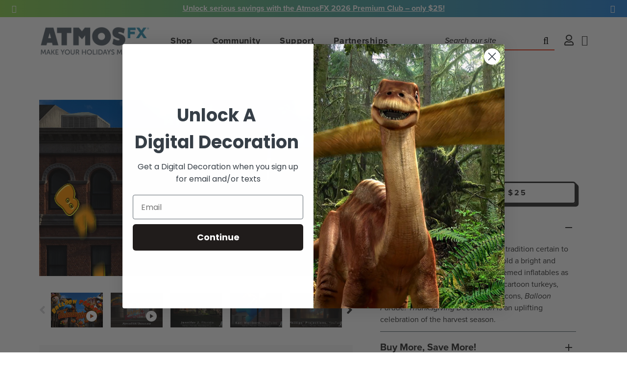

--- FILE ---
content_type: text/html; charset=utf-8
request_url: https://atmosfx.com/collections/disc-decorations/products/balloon-parade-thanksgiving
body_size: 65508
content:















<!doctype html>















<html class="wf-loading">
  <head>
    <script data-locksmith>!function(){var require=undefined,reqwest=function(){function succeed(e){var t=protocolRe.exec(e.url);return t=t&&t[1]||context.location.protocol,httpsRe.test(t)?twoHundo.test(e.request.status):!!e.request.response}function handleReadyState(e,t,n){return function(){return e._aborted?n(e.request):e._timedOut?n(e.request,"Request is aborted: timeout"):void(e.request&&4==e.request[readyState]&&(e.request.onreadystatechange=noop,succeed(e)?t(e.request):n(e.request)))}}function setHeaders(e,t){var n,s=t.headers||{};s.Accept=s.Accept||defaultHeaders.accept[t.type]||defaultHeaders.accept["*"];var r="undefined"!=typeof FormData&&t.data instanceof FormData;for(n in!t.crossOrigin&&!s[requestedWith]&&(s[requestedWith]=defaultHeaders.requestedWith),!s[contentType]&&!r&&(s[contentType]=t.contentType||defaultHeaders.contentType),s)s.hasOwnProperty(n)&&"setRequestHeader"in e&&e.setRequestHeader(n,s[n])}function setCredentials(e,t){"undefined"!=typeof t.withCredentials&&"undefined"!=typeof e.withCredentials&&(e.withCredentials=!!t.withCredentials)}function generalCallback(e){lastValue=e}function urlappend(e,t){return e+(/[?]/.test(e)?"&":"?")+t}function handleJsonp(e,t,n,s){var r=uniqid++,a=e.jsonpCallback||"callback",o=e.jsonpCallbackName||reqwest.getcallbackPrefix(r),i=new RegExp("((^|[?]|&)"+a+")=([^&]+)"),l=s.match(i),c=doc.createElement("script"),u=0,d=-1!==navigator.userAgent.indexOf("MSIE 10.0");return l?"?"===l[3]?s=s.replace(i,"$1="+o):o=l[3]:s=urlappend(s,a+"="+o),context[o]=generalCallback,c.type="text/javascript",c.src=s,c.async=!0,"undefined"!=typeof c.onreadystatechange&&!d&&(c.htmlFor=c.id="_reqwest_"+r),c.onload=c.onreadystatechange=function(){if(c[readyState]&&"complete"!==c[readyState]&&"loaded"!==c[readyState]||u)return!1;c.onload=c.onreadystatechange=null,c.onclick&&c.onclick(),t(lastValue),lastValue=undefined,head.removeChild(c),u=1},head.appendChild(c),{abort:function(){c.onload=c.onreadystatechange=null,n({},"Request is aborted: timeout",{}),lastValue=undefined,head.removeChild(c),u=1}}}function getRequest(e,t){var n,s=this.o,r=(s.method||"GET").toUpperCase(),a="string"==typeof s?s:s.url,o=!1!==s.processData&&s.data&&"string"!=typeof s.data?reqwest.toQueryString(s.data):s.data||null,i=!1;return("jsonp"==s.type||"GET"==r)&&o&&(a=urlappend(a,o),o=null),"jsonp"==s.type?handleJsonp(s,e,t,a):((n=s.xhr&&s.xhr(s)||xhr(s)).open(r,a,!1!==s.async),setHeaders(n,s),setCredentials(n,s),context[xDomainRequest]&&n instanceof context[xDomainRequest]?(n.onload=e,n.onerror=t,n.onprogress=function(){},i=!0):n.onreadystatechange=handleReadyState(this,e,t),s.before&&s.before(n),i?setTimeout(function(){n.send(o)},200):n.send(o),n)}function Reqwest(e,t){this.o=e,this.fn=t,init.apply(this,arguments)}function setType(e){return null===e?undefined:e.match("json")?"json":e.match("javascript")?"js":e.match("text")?"html":e.match("xml")?"xml":void 0}function init(o,fn){function complete(e){for(o.timeout&&clearTimeout(self.timeout),self.timeout=null;0<self._completeHandlers.length;)self._completeHandlers.shift()(e)}function success(resp){var type=o.type||resp&&setType(resp.getResponseHeader("Content-Type"));resp="jsonp"!==type?self.request:resp;var filteredResponse=globalSetupOptions.dataFilter(resp.responseText,type),r=filteredResponse;try{resp.responseText=r}catch(e){}if(r)switch(type){case"json":try{resp=context.JSON?context.JSON.parse(r):eval("("+r+")")}catch(err){return error(resp,"Could not parse JSON in response",err)}break;case"js":resp=eval(r);break;case"html":resp=r;break;case"xml":resp=resp.responseXML&&resp.responseXML.parseError&&resp.responseXML.parseError.errorCode&&resp.responseXML.parseError.reason?null:resp.responseXML}for(self._responseArgs.resp=resp,self._fulfilled=!0,fn(resp),self._successHandler(resp);0<self._fulfillmentHandlers.length;)resp=self._fulfillmentHandlers.shift()(resp);complete(resp)}function timedOut(){self._timedOut=!0,self.request.abort()}function error(e,t,n){for(e=self.request,self._responseArgs.resp=e,self._responseArgs.msg=t,self._responseArgs.t=n,self._erred=!0;0<self._errorHandlers.length;)self._errorHandlers.shift()(e,t,n);complete(e)}this.url="string"==typeof o?o:o.url,this.timeout=null,this._fulfilled=!1,this._successHandler=function(){},this._fulfillmentHandlers=[],this._errorHandlers=[],this._completeHandlers=[],this._erred=!1,this._responseArgs={};var self=this;fn=fn||function(){},o.timeout&&(this.timeout=setTimeout(function(){timedOut()},o.timeout)),o.success&&(this._successHandler=function(){o.success.apply(o,arguments)}),o.error&&this._errorHandlers.push(function(){o.error.apply(o,arguments)}),o.complete&&this._completeHandlers.push(function(){o.complete.apply(o,arguments)}),this.request=getRequest.call(this,success,error)}function reqwest(e,t){return new Reqwest(e,t)}function normalize(e){return e?e.replace(/\r?\n/g,"\r\n"):""}function serial(e,t){var n,s,r,a,o=e.name,i=e.tagName.toLowerCase(),l=function(e){e&&!e.disabled&&t(o,normalize(e.attributes.value&&e.attributes.value.specified?e.value:e.text))};if(!e.disabled&&o)switch(i){case"input":/reset|button|image|file/i.test(e.type)||(n=/checkbox/i.test(e.type),s=/radio/i.test(e.type),r=e.value,(!n&&!s||e.checked)&&t(o,normalize(n&&""===r?"on":r)));break;case"textarea":t(o,normalize(e.value));break;case"select":if("select-one"===e.type.toLowerCase())l(0<=e.selectedIndex?e.options[e.selectedIndex]:null);else for(a=0;e.length&&a<e.length;a++)e.options[a].selected&&l(e.options[a])}}function eachFormElement(){var e,t,a=this,n=function(e,t){var n,s,r;for(n=0;n<t.length;n++)for(r=e[byTag](t[n]),s=0;s<r.length;s++)serial(r[s],a)};for(t=0;t<arguments.length;t++)e=arguments[t],/input|select|textarea/i.test(e.tagName)&&serial(e,a),n(e,["input","select","textarea"])}function serializeQueryString(){return reqwest.toQueryString(reqwest.serializeArray.apply(null,arguments))}function serializeHash(){var n={};return eachFormElement.apply(function(e,t){e in n?(n[e]&&!isArray(n[e])&&(n[e]=[n[e]]),n[e].push(t)):n[e]=t},arguments),n}function buildParams(e,t,n,s){var r,a,o,i=/\[\]$/;if(isArray(t))for(a=0;t&&a<t.length;a++)o=t[a],n||i.test(e)?s(e,o):buildParams(e+"["+("object"==typeof o?a:"")+"]",o,n,s);else if(t&&"[object Object]"===t.toString())for(r in t)buildParams(e+"["+r+"]",t[r],n,s);else s(e,t)}var context=this,XHR2;if("window"in context)var doc=document,byTag="getElementsByTagName",head=doc[byTag]("head")[0];else try{XHR2=require("xhr2")}catch(ex){throw new Error("Peer dependency `xhr2` required! Please npm install xhr2")}var httpsRe=/^http/,protocolRe=/(^\w+):\/\//,twoHundo=/^(20\d|1223)$/,readyState="readyState",contentType="Content-Type",requestedWith="X-Requested-With",uniqid=0,callbackPrefix="reqwest_"+ +new Date,lastValue,xmlHttpRequest="XMLHttpRequest",xDomainRequest="XDomainRequest",noop=function(){},isArray="function"==typeof Array.isArray?Array.isArray:function(e){return e instanceof Array},defaultHeaders={contentType:"application/x-www-form-urlencoded",requestedWith:xmlHttpRequest,accept:{"*":"text/javascript, text/html, application/xml, text/xml, */*",xml:"application/xml, text/xml",html:"text/html",text:"text/plain",json:"application/json, text/javascript",js:"application/javascript, text/javascript"}},xhr=function(e){if(!0!==e.crossOrigin)return context[xmlHttpRequest]?new XMLHttpRequest:XHR2?new XHR2:new ActiveXObject("Microsoft.XMLHTTP");var t=context[xmlHttpRequest]?new XMLHttpRequest:null;if(t&&"withCredentials"in t)return t;if(context[xDomainRequest])return new XDomainRequest;throw new Error("Browser does not support cross-origin requests")},globalSetupOptions={dataFilter:function(e){return e}};return Reqwest.prototype={abort:function(){this._aborted=!0,this.request.abort()},retry:function(){init.call(this,this.o,this.fn)},then:function(e,t){return e=e||function(){},t=t||function(){},this._fulfilled?this._responseArgs.resp=e(this._responseArgs.resp):this._erred?t(this._responseArgs.resp,this._responseArgs.msg,this._responseArgs.t):(this._fulfillmentHandlers.push(e),this._errorHandlers.push(t)),this},always:function(e){return this._fulfilled||this._erred?e(this._responseArgs.resp):this._completeHandlers.push(e),this},fail:function(e){return this._erred?e(this._responseArgs.resp,this._responseArgs.msg,this._responseArgs.t):this._errorHandlers.push(e),this},"catch":function(e){return this.fail(e)}},reqwest.serializeArray=function(){var n=[];return eachFormElement.apply(function(e,t){n.push({name:e,value:t})},arguments),n},reqwest.serialize=function(){if(0===arguments.length)return"";var e,t=Array.prototype.slice.call(arguments,0);return(e=t.pop())&&e.nodeType&&t.push(e)&&(e=null),e&&(e=e.type),("map"==e?serializeHash:"array"==e?reqwest.serializeArray:serializeQueryString).apply(null,t)},reqwest.toQueryString=function(e,t){var n,s,r=t||!1,a=[],o=encodeURIComponent,i=function(e,t){t="function"==typeof t?t():null==t?"":t,a[a.length]=o(e)+"="+o(t)};if(isArray(e))for(s=0;e&&s<e.length;s++)i(e[s].name,e[s].value);else for(n in e)e.hasOwnProperty(n)&&buildParams(n,e[n],r,i);return a.join("&").replace(/%20/g,"+")},reqwest.getcallbackPrefix=function(){return callbackPrefix},reqwest.compat=function(e,t){return e&&(e.type&&(e.method=e.type)&&delete e.type,e.dataType&&(e.type=e.dataType),e.jsonpCallback&&(e.jsonpCallbackName=e.jsonpCallback)&&delete e.jsonpCallback,e.jsonp&&(e.jsonpCallback=e.jsonp)),new Reqwest(e,t)},reqwest.ajaxSetup=function(e){for(var t in e=e||{})globalSetupOptions[t]=e[t]},reqwest}();
/*!
  * Reqwest! A general purpose XHR connection manager
  * license MIT (c) Dustin Diaz 2015
  * https://github.com/ded/reqwest
  */!function(){var o=window.Locksmith={},e=document.querySelector('script[type="application/vnd.locksmith+json"]'),n=e&&e.innerHTML;if(o.state={},o.util={},o.loading=!1,n)try{o.state=JSON.parse(n)}catch(u){}if(document.addEventListener&&document.querySelector){var s,r,a,t=[76,79,67,75,83,77,73,84,72,49,49],i=function(){r=t.slice(0)},l="style",c=function(e){e&&27!==e.keyCode&&"click"!==e.type||(document.removeEventListener("keydown",c),document.removeEventListener("click",c),s&&document.body.removeChild(s),s=null)};i(),document.addEventListener("keyup",function(e){if(e.keyCode===r[0]){if(clearTimeout(a),r.shift(),0<r.length)return void(a=setTimeout(i,1e3));i(),c(),(s=document.createElement("div"))[l].width="50%",s[l].maxWidth="1000px",s[l].height="85%",s[l].border="1px rgba(0, 0, 0, 0.2) solid",s[l].background="rgba(255, 255, 255, 0.99)",s[l].borderRadius="4px",s[l].position="fixed",s[l].top="50%",s[l].left="50%",s[l].transform="translateY(-50%) translateX(-50%)",s[l].boxShadow="0 2px 5px rgba(0, 0, 0, 0.3), 0 0 100vh 100vw rgba(0, 0, 0, 0.5)",s[l].zIndex="2147483645";var t=document.createElement("textarea");t.value=JSON.stringify(JSON.parse(n),null,2),t[l].border="none",t[l].display="block",t[l].boxSizing="border-box",t[l].width="100%",t[l].height="100%",t[l].background="transparent",t[l].padding="22px",t[l].fontFamily="monospace",t[l].fontSize="14px",t[l].color="#333",t[l].resize="none",t[l].outline="none",t.readOnly=!0,s.appendChild(t),document.body.appendChild(s),t.addEventListener("click",function(e){e.stopImmediatePropagation()}),t.select(),document.addEventListener("keydown",c),document.addEventListener("click",c)}})}o.isEmbedded=-1!==window.location.search.indexOf("_ab=0&_fd=0&_sc=1"),o.path=o.state.path||window.location.pathname,o.basePath=o.state.locale_root_url.concat("/apps/locksmith").replace(/^\/\//,"/"),o.reloading=!1,o.util.console=window.console||{log:function(){},error:function(){}},o.util.makeUrl=function(e,t){var n,s=o.basePath+e,r=[],a=o.cache();for(n in a)r.push(n+"="+encodeURIComponent(a[n]));for(n in t)r.push(n+"="+encodeURIComponent(t[n]));return o.state.customer_id&&(r.push("customer_id="+encodeURIComponent(o.state.customer_id)),r.push("customer_id_signature="+encodeURIComponent(o.state.customer_id_signature))),s+=(-1===s.indexOf("?")?"?":"&")+r.join("&")},o._initializeCallbacks=[],o.on=function(e,t){if("initialize"!==e)throw'Locksmith.on() currently only supports the "initialize" event';o._initializeCallbacks.push(t)},o.initializeSession=function(e){if(!o.isEmbedded){var t=!1,n=!0,s=!0;(e=e||{}).silent&&(s=n=!(t=!0)),o.ping({silent:t,spinner:n,reload:s,callback:function(){o._initializeCallbacks.forEach(function(e){e()})}})}},o.cache=function(e){var t={};try{var n=function r(e){return(document.cookie.match("(^|; )"+e+"=([^;]*)")||0)[2]};t=JSON.parse(decodeURIComponent(n("locksmith-params")||"{}"))}catch(u){}if(e){for(var s in e)t[s]=e[s];document.cookie="locksmith-params=; expires=Thu, 01 Jan 1970 00:00:00 GMT; path=/",document.cookie="locksmith-params="+encodeURIComponent(JSON.stringify(t))+"; path=/"}return t},o.cache.cart=o.state.cart,o.cache.cartLastSaved=null,o.params=o.cache(),o.util.reload=function(){o.reloading=!0;try{window.location.href=window.location.href.replace(/#.*/,"")}catch(u){o.util.console.error("Preferred reload method failed",u),window.location.reload()}},o.cache.saveCart=function(e){if(!o.cache.cart||o.cache.cart===o.cache.cartLastSaved)return e?e():null;var t=o.cache.cartLastSaved;o.cache.cartLastSaved=o.cache.cart,reqwest({url:"/cart/update.json",method:"post",type:"json",data:{attributes:{locksmith:o.cache.cart}},complete:e,error:function(e){if(o.cache.cartLastSaved=t,!o.reloading)throw e}})},o.util.spinnerHTML='<style>body{background:#FFF}@keyframes spin{from{transform:rotate(0deg)}to{transform:rotate(360deg)}}#loading{display:flex;width:100%;height:50vh;color:#777;align-items:center;justify-content:center}#loading .spinner{display:block;animation:spin 600ms linear infinite;position:relative;width:50px;height:50px}#loading .spinner-ring{stroke:currentColor;stroke-dasharray:100%;stroke-width:2px;stroke-linecap:round;fill:none}</style><div id="loading"><div class="spinner"><svg width="100%" height="100%"><svg preserveAspectRatio="xMinYMin"><circle class="spinner-ring" cx="50%" cy="50%" r="45%"></circle></svg></svg></div></div>',o.util.clobberBody=function(e){document.body.innerHTML=e},o.util.clobberDocument=function(e){e.responseText&&(e=e.responseText),document.documentElement&&document.removeChild(document.documentElement);var t=document.open("text/html","replace");t.writeln(e),t.close(),setTimeout(function(){var e=t.querySelector("[autofocus]");e&&e.focus()},100)},o.util.serializeForm=function(e){if(e&&"FORM"===e.nodeName){var t,n,s={};for(t=e.elements.length-1;0<=t;t-=1)if(""!==e.elements[t].name)switch(e.elements[t].nodeName){case"INPUT":switch(e.elements[t].type){default:case"text":case"hidden":case"password":case"button":case"reset":case"submit":s[e.elements[t].name]=e.elements[t].value;break;case"checkbox":case"radio":e.elements[t].checked&&(s[e.elements[t].name]=e.elements[t].value);break;case"file":}break;case"TEXTAREA":s[e.elements[t].name]=e.elements[t].value;break;case"SELECT":switch(e.elements[t].type){case"select-one":s[e.elements[t].name]=e.elements[t].value;break;case"select-multiple":for(n=e.elements[t].options.length-1;0<=n;n-=1)e.elements[t].options[n].selected&&(s[e.elements[t].name]=e.elements[t].options[n].value)}break;case"BUTTON":switch(e.elements[t].type){case"reset":case"submit":case"button":s[e.elements[t].name]=e.elements[t].value}}return s}},o.util.on=function(e,a,o,t){t=t||document;var i="locksmith-"+e+a,n=function(e){var t=e.target,n=e.target.parentElement,s=t.className.baseVal||t.className||"",r=n.className.baseVal||n.className||"";("string"==typeof s&&-1!==s.split(/\s+/).indexOf(a)||"string"==typeof r&&-1!==r.split(/\s+/).indexOf(a))&&!e[i]&&(e[i]=!0,o(e))};t.attachEvent?t.attachEvent(e,n):t.addEventListener(e,n,!1)},o.util.enableActions=function(e){o.util.on("click","locksmith-action",function(e){e.preventDefault();var t=e.target;t.dataset.confirmWith&&!confirm(t.dataset.confirmWith)||(t.disabled=!0,t.innerText=t.dataset.disableWith,o.post("/action",t.dataset.locksmithParams,{spinner:!1,type:"text",success:function(e){(e=JSON.parse(e.responseText)).message&&alert(e.message),o.util.reload()}}))},e)},o.util.inject=function(e,t){var n=["data","locksmith","append"];if(-1!==t.indexOf(n.join("-"))){var s=document.createElement("div");s.innerHTML=t,e.appendChild(s)}else e.innerHTML=t;var r,a,o=e.querySelectorAll("script");for(a=0;a<o.length;++a){r=o[a];var i=document.createElement("script");if(r.type&&(i.type=r.type),r.src)i.src=r.src;else{var l=document.createTextNode(r.innerHTML);i.appendChild(l)}e.appendChild(i)}var c=e.querySelector("[autofocus]");c&&c.focus()},o.post=function(e,t,n){!1!==(n=n||{}).spinner&&o.util.clobberBody(o.util.spinnerHTML);var s={};n.container===document?(s.layout=1,n.success=function(e){document.getElementById(n.container);o.util.clobberDocument(e)}):n.container&&(s.layout=0,n.success=function(e){var t=document.getElementById(n.container);o.util.inject(t,e),t.id===t.firstChild.id&&t.parentElement.replaceChild(t.firstChild,t)}),o.loading=!0;var r=o.util.makeUrl(e,s);reqwest({url:r,method:"post",type:n.type||"html",data:t,complete:function(){o.loading=!1},error:function(e){if(!o.reloading)if("dashboard.weglot.com"!==window.location.host){if(!n.silent)throw alert("Something went wrong! Please refresh and try again."),e;console.error(e)}else console.error(e)},success:n.success||o.util.clobberDocument})},o.postResource=function(e,t){e.path=o.path,e.search=window.location.search,e.state=o.state,e.passcode&&(e.passcode=e.passcode.trim()),e.email&&(e.email=e.email.trim()),e.state.cart=o.cache.cart,e.locksmith_json=o.jsonTag,e.locksmith_json_signature=o.jsonTagSignature,o.post("/resource",e,t)},o.ping=function(e){if(!o.isEmbedded){e=e||{};var t=function(){e.reload?o.util.reload():"function"==typeof e.callback&&e.callback()};o.post("/ping",{path:o.path,search:window.location.search,state:o.state},{spinner:!!e.spinner,silent:"undefined"==typeof e.silent||e.silent,type:"text",success:function(e){(e=JSON.parse(e.responseText)).messages&&0<e.messages.length&&o.showMessages(e.messages),e.cart&&o.cache.cart!==e.cart?(o.cache.cart=e.cart,o.cache.saveCart(function(){t(),e.cart&&e.cart.match(/^.+:/)&&o.util.reload()})):t()}})}},o.timeoutMonitor=function(){var e=o.cache.cart;o.ping({callback:function(){e!==o.cache.cart||setTimeout(function(){o.timeoutMonitor()},6e4)}})},o.showMessages=function(e){var t=document.createElement("div");t.style.position="fixed",t.style.left=0,t.style.right=0,t.style.bottom="-50px",t.style.opacity=0,t.style.background="#191919",t.style.color="#ddd",t.style.transition="bottom 0.2s, opacity 0.2s",t.style.zIndex=999999,t.innerHTML="        <style>          .locksmith-ab .locksmith-b { display: none; }          .locksmith-ab.toggled .locksmith-b { display: flex; }          .locksmith-ab.toggled .locksmith-a { display: none; }          .locksmith-flex { display: flex; flex-wrap: wrap; justify-content: space-between; align-items: center; padding: 10px 20px; }          .locksmith-message + .locksmith-message { border-top: 1px #555 solid; }          .locksmith-message a { color: inherit; font-weight: bold; }          .locksmith-message a:hover { color: inherit; opacity: 0.8; }          a.locksmith-ab-toggle { font-weight: inherit; text-decoration: underline; }          .locksmith-text { flex-grow: 1; }          .locksmith-cta { flex-grow: 0; text-align: right; }          .locksmith-cta button { transform: scale(0.8); transform-origin: left; }          .locksmith-cta > * { display: block; }          .locksmith-cta > * + * { margin-top: 10px; }          .locksmith-message a.locksmith-close { flex-grow: 0; text-decoration: none; margin-left: 15px; font-size: 30px; font-family: monospace; display: block; padding: 2px 10px; }                    @media screen and (max-width: 600px) {            .locksmith-wide-only { display: none !important; }            .locksmith-flex { padding: 0 15px; }            .locksmith-flex > * { margin-top: 5px; margin-bottom: 5px; }            .locksmith-cta { text-align: left; }          }                    @media screen and (min-width: 601px) {            .locksmith-narrow-only { display: none !important; }          }        </style>      "+e.map(function(e){return'<div class="locksmith-message">'+e+"</div>"}).join(""),document.body.appendChild(t),document.body.style.position="relative",document.body.parentElement.style.paddingBottom=t.offsetHeight+"px",setTimeout(function(){t.style.bottom=0,t.style.opacity=1},50),o.util.on("click","locksmith-ab-toggle",function(e){e.preventDefault();for(var t=e.target.parentElement;-1===t.className.split(" ").indexOf("locksmith-ab");)t=t.parentElement;-1!==t.className.split(" ").indexOf("toggled")?t.className=t.className.replace("toggled",""):t.className=t.className+" toggled"}),o.util.enableActions(t)}}()}();</script>
      <script data-locksmith>Locksmith.cache.cart=null</script>

  <script data-locksmith>Locksmith.jsonTag=null;Locksmith.jsonTagSignature=null</script>
    <!-- Google tag (gtag.js) -->
<script async src="https://www.googletagmanager.com/gtag/js?id=G-H5XHK6EWPY"></script>
<script>
  window.dataLayer = window.dataLayer || [];
  function gtag(){dataLayer.push(arguments);}
  gtag('js', new Date());
  gtag('config', 'G-H5XHK6EWPY');
</script>
<!-- End Google tag (gtag.js) -->
    
    <meta name="facebook-domain-verification" content="up6phrgk05obafw5rcq2dtap6outon" />
    
<meta name="robots" content="noindex,nofollow" />

    
    
    <meta name="google-site-verification" content="eGeaPZ8nfL8yYsvLT8ISnSB2BtmV2SnqZnW2zP_tQY4" />
    <meta name="google-site-verification" content="m5hH7WItBGkTZW9Pqz9WH5-rXVhgnqGfp2DZemdc0-0" />

    <!-- Google tag (gtag.js) -->
    <script async src="https://www.googletagmanager.com/gtag/js?id=AW-836868815"></script>
    <script>
      window.dataLayer = window.dataLayer || [];
      function gtag(){dataLayer.push(arguments);}
      gtag('js', new Date());  gtag('config', 'AW-836868815');
    </script>
    
    <meta charset="utf-8" />
    <meta http-equiv="X-UA-Compatible" content="IE=edge,chrome=1" />
    <meta name="theme-color" content="#e53e23" />
    <meta name="viewport" content="width=device-width, initial-scale=1, user-scalable=no" /><meta name="description" content="In a holiday tradition certain to keep your family’s spirits afloat, a bright and buoyant procession of 10 autumn-themed inflatables glide through your home. With cartoon turkeys, scarecrows and other Thanksgiving icons, Balloon Parade: Thanksgiving Digital Decoration is an uplifting celebration of the harvest season." />


    <link rel="canonical" href="https://atmosfx.com/products/balloon-parade-thanksgiving" />
    <link rel="shortcut icon"  href="//atmosfx.com/cdn/shop/t/128/assets/favicon.png?v=182171611332811423541648576294" type="image/png" />

    <link rel="preconnect" href="https://fonts.googleapis.com" crossorigin>
    <link rel="preconnect" href="https://fonts.gstatic.com" crossorigin>
    <link rel="preconnect" href="https://use.typekit.net" crossorigin>
    <link rel="preconnect" href="https://cdn.shopify.com" crossorigin>
    <link rel="preconnect" href="https://monorail-edge.shopifysvc.com" crossorigin>
    <link rel="preconnect" href="https://connect.facebook.net" crossorigin>
    <link rel="preconnect" href="https://beacon-v2.helpscout.net" crossorigin>
    <link rel="preconnect" href="https://www.youtube.com" crossorigin>

    <link rel="preload" as="style"  href="https://cdnjs.cloudflare.com/ajax/libs/font-awesome/6.2.0/css/all.min.css">

    <script id="product-json" type="application/json">
  {"id":7065965199532,"title":"Balloon Parade: Thanksgiving","handle":"balloon-parade-thanksgiving","description":"\u003ch3\u003eDescription\u003c\/h3\u003e\n\u003cp\u003eWhat a day for a parade! In a holiday tradition certain to keep your family’s spirits afloat, behold a bright and buoyant procession of 10 autumn-themed inflatables as they glide through your home. With cartoon turkeys, scarecrows and other Thanksgiving icons, \u003cem\u003eBalloon Parade: Thanksgiving Decoration\u003c\/em\u003e is an uplifting celebration of the harvest season.\u003c\/p\u003e\n\u003ch3\u003eBuy More, Save More!\u003c\/h3\u003e\n\u003cp\u003eSave $2 off extra decoration collections when you buy them together with \u003cem\u003eBalloon Parade: Thanksgiving\u003c\/em\u003e! \u003c\/p\u003e\n\u003cul\u003e\n\u003cli\u003e$2 off \u003cem\u003eBalloon Parade: Thanksgiving\u003c\/em\u003e and \u003cmeta charset=\"utf-8\"\u003e \u003cem\u003e \u003ca title=\"Turkey Tomfoolery\" href=\"https:\/\/atmosfx.com\/products\/turkey-tomfoolery\" data-mce-fragment=\"1\" data-mce-href=\"https:\/\/atmosfx.com\/products\/turkey-tomfoolery\"\u003eTurkey Tomfoolery\u003c\/a\u003e \u003c\/em\u003e\n\u003c\/li\u003e\n\u003cli\u003e$4 off \u003cem\u003eBalloon Parade: Thanksgiving\u003c\/em\u003e, \u003cmeta charset=\"utf-8\"\u003e \u003cem\u003e \u003ca title=\"Turkey Tomfoolery\" href=\"https:\/\/atmosfx.com\/products\/turkey-tomfoolery\" data-mce-fragment=\"1\" data-mce-href=\"https:\/\/atmosfx.com\/products\/turkey-tomfoolery\"\u003eTurkey Tomfoolery\u003c\/a\u003e\u003c\/em\u003e, and \u003cmeta charset=\"utf-8\"\u003e \u003cem\u003e \u003ca title=\"Happy Thanksgiving\" href=\"https:\/\/atmosfx.com\/products\/happy-thanksgiving\" data-mce-fragment=\"1\" data-mce-href=\"https:\/\/atmosfx.com\/products\/happy-thanksgiving\"\u003eHappy Thanksgiving\u003c\/a\u003e \u003c\/em\u003e\n\u003c\/li\u003e\n\u003c\/ul\u003e\n\u003cp\u003eJust click Add to Cart, select your savings from the pop up, and the discount is instantly included.\u003c\/p\u003e\n\u003ch3\u003eSpecifications\u003c\/h3\u003e\n\u003cul\u003e\n\u003cli\u003e1080p HD Video Files in .MP4 Format\u003c\/li\u003e\n\u003cli\u003eHorizontal and Vertical Videos Included\u003c\/li\u003e\n\u003cli\u003eDisc Decorations in Horizontal Only\u003c\/li\u003e\n\u003cli\u003eFeatures Display Modes for Window, TV, Wall, Hollusion, and Decorating Discs\u003c\/li\u003e\n\u003cli\u003eIncludes two different vantage points\u003c\/li\u003e\n\u003cli\u003eDecoration Run Times Vary from 3:14 to 4:02\u003c\/li\u003e\n\u003cli\u003eWindow Mode Includes Options With or Without Background\u003cbr\u003e\n\u003c\/li\u003e\n\u003c\/ul\u003e\n\u003ch5\u003eExcerpt\u003c\/h5\u003e\n\u003cp\u003eA procession of 10 autumn-themed inflatables will glide through your home – sure to keep your spirits afloat.\u003c\/p\u003e","published_at":"2021-11-09T19:17:48-08:00","created_at":"2021-11-09T14:10:41-08:00","vendor":"AtmosFX","type":"Decoration Collection","tags":["Decorating Disc","Decorations","digital","Full Collections","Hollusion","single collection","Thanksgiving","TV\/Monitor","Upsell: balloon-parade-christmas | ID:7101289398444 | Discount:10","Upsell: happy-thanksgiving | ID:19993788424 | Discount:2","Upsell: turkey-tomfoolery | ID:1479843053643 | Discount:2","Wall","Window"],"price":2500,"price_min":2500,"price_max":2500,"available":true,"price_varies":false,"compare_at_price":null,"compare_at_price_min":0,"compare_at_price_max":0,"compare_at_price_varies":false,"variants":[{"id":40805482528940,"title":"Digital Download","option1":"Digital Download","option2":null,"option3":null,"sku":"","requires_shipping":false,"taxable":true,"featured_image":{"id":30976087916716,"product_id":7065965199532,"position":1,"created_at":"2021-11-09T14:49:40-08:00","updated_at":"2022-11-09T10:19:59-08:00","alt":null,"width":1920,"height":1080,"src":"\/\/atmosfx.com\/cdn\/shop\/products\/Balloon_Parade_Thanksgiving_Key_Art.png?v=1668017999","variant_ids":[40805482528940]},"available":true,"name":"Balloon Parade: Thanksgiving - Digital Download","public_title":"Digital Download","options":["Digital Download"],"price":2500,"weight":0,"compare_at_price":null,"inventory_quantity":80,"inventory_management":null,"inventory_policy":"deny","barcode":"","featured_media":{"alt":null,"id":23328473546924,"position":1,"preview_image":{"aspect_ratio":1.778,"height":1080,"width":1920,"src":"\/\/atmosfx.com\/cdn\/shop\/products\/Balloon_Parade_Thanksgiving_Key_Art.png?v=1668017999"}},"requires_selling_plan":false,"selling_plan_allocations":[],"quantity_rule":{"min":1,"max":null,"increment":1}}],"images":["\/\/atmosfx.com\/cdn\/shop\/products\/Balloon_Parade_Thanksgiving_Key_Art.png?v=1668017999","\/\/atmosfx.com\/cdn\/shop\/products\/BPTurkey-UGC-Formatted.jpg?v=1668532448","\/\/atmosfx.com\/cdn\/shop\/products\/BPTklwUGC.jpg?v=1668532448","\/\/atmosfx.com\/cdn\/shop\/products\/BPTppUGC.jpg?v=1668532448","\/\/atmosfx.com\/cdn\/shop\/products\/BPTry.png?v=1668532448","\/\/atmosfx.com\/cdn\/shop\/products\/BPT_in_use_00.png?v=1668532448","\/\/atmosfx.com\/cdn\/shop\/products\/BPT_in_use_01copy.png?v=1668532448","\/\/atmosfx.com\/cdn\/shop\/products\/BPT_in_use_02copy.png?v=1668532448","\/\/atmosfx.com\/cdn\/shop\/products\/BPT_in_use_03copy.png?v=1668532448","\/\/atmosfx.com\/cdn\/shop\/products\/BPT_in_use_04copy.png?v=1668532448","\/\/atmosfx.com\/cdn\/shop\/products\/Balloon_Parade_Thanksgiving_Key_Art_No_Text.png?v=1668532448"],"featured_image":"\/\/atmosfx.com\/cdn\/shop\/products\/Balloon_Parade_Thanksgiving_Key_Art.png?v=1668017999","options":["Title"],"media":[{"alt":null,"id":23328473546924,"position":1,"preview_image":{"aspect_ratio":1.778,"height":1080,"width":1920,"src":"\/\/atmosfx.com\/cdn\/shop\/products\/Balloon_Parade_Thanksgiving_Key_Art.png?v=1668017999"},"aspect_ratio":1.778,"height":1080,"media_type":"image","src":"\/\/atmosfx.com\/cdn\/shop\/products\/Balloon_Parade_Thanksgiving_Key_Art.png?v=1668017999","width":1920},{"alt":"gallery::","id":26753279852716,"position":2,"preview_image":{"aspect_ratio":1.778,"height":1080,"width":1920,"src":"\/\/atmosfx.com\/cdn\/shop\/products\/Balloon_Parade_Thanksgiving_Key_Art_5905b85a-3e30-4725-b14f-f12bc0d9917a.png?v=1668532457"},"aspect_ratio":1.775,"duration":104000,"media_type":"video","sources":[{"format":"mp4","height":480,"mime_type":"video\/mp4","url":"\/\/atmosfx.com\/cdn\/shop\/videos\/c\/vp\/09a0e3aaa94142c596a20dbe29a1bb5e\/09a0e3aaa94142c596a20dbe29a1bb5e.SD-480p-1.5Mbps-10561924.mp4?v=0","width":852},{"format":"mp4","height":1080,"mime_type":"video\/mp4","url":"\/\/atmosfx.com\/cdn\/shop\/videos\/c\/vp\/09a0e3aaa94142c596a20dbe29a1bb5e\/09a0e3aaa94142c596a20dbe29a1bb5e.HD-1080p-7.2Mbps-10561924.mp4?v=0","width":1920},{"format":"mp4","height":720,"mime_type":"video\/mp4","url":"\/\/atmosfx.com\/cdn\/shop\/videos\/c\/vp\/09a0e3aaa94142c596a20dbe29a1bb5e\/09a0e3aaa94142c596a20dbe29a1bb5e.HD-720p-4.5Mbps-10561924.mp4?v=0","width":1280},{"format":"m3u8","height":1080,"mime_type":"application\/x-mpegURL","url":"\/\/atmosfx.com\/cdn\/shop\/videos\/c\/vp\/09a0e3aaa94142c596a20dbe29a1bb5e\/09a0e3aaa94142c596a20dbe29a1bb5e.m3u8?v=0","width":1920}]},{"alt":"gallery::","id":26717313007788,"position":3,"preview_image":{"aspect_ratio":1.778,"height":1080,"width":1920,"src":"\/\/atmosfx.com\/cdn\/shop\/products\/vlcsnap-2022-11-11-12h43m09s988.png?v=1668200119"},"aspect_ratio":1.775,"duration":108000,"media_type":"video","sources":[{"format":"mp4","height":480,"mime_type":"video\/mp4","url":"\/\/atmosfx.com\/cdn\/shop\/videos\/c\/vp\/c206f142a80248bbbfd3c32917869e4b\/c206f142a80248bbbfd3c32917869e4b.SD-480p-1.5Mbps-10491181.mp4?v=0","width":852},{"format":"mp4","height":1080,"mime_type":"video\/mp4","url":"\/\/atmosfx.com\/cdn\/shop\/videos\/c\/vp\/c206f142a80248bbbfd3c32917869e4b\/c206f142a80248bbbfd3c32917869e4b.HD-1080p-7.2Mbps-10491181.mp4?v=0","width":1920},{"format":"mp4","height":720,"mime_type":"video\/mp4","url":"\/\/atmosfx.com\/cdn\/shop\/videos\/c\/vp\/c206f142a80248bbbfd3c32917869e4b\/c206f142a80248bbbfd3c32917869e4b.HD-720p-4.5Mbps-10491181.mp4?v=0","width":1280},{"format":"m3u8","height":1080,"mime_type":"application\/x-mpegURL","url":"\/\/atmosfx.com\/cdn\/shop\/videos\/c\/vp\/c206f142a80248bbbfd3c32917869e4b\/c206f142a80248bbbfd3c32917869e4b.m3u8?v=0","width":1920}]},{"alt":"gallery::","id":23547214823596,"position":4,"preview_image":{"aspect_ratio":1.778,"height":576,"width":1024,"src":"\/\/atmosfx.com\/cdn\/shop\/products\/BPTurkey-UGC-Formatted.jpg?v=1668532448"},"aspect_ratio":1.778,"height":576,"media_type":"image","src":"\/\/atmosfx.com\/cdn\/shop\/products\/BPTurkey-UGC-Formatted.jpg?v=1668532448","width":1024},{"alt":"gallery::","id":26643184091308,"position":5,"preview_image":{"aspect_ratio":1.778,"height":576,"width":1024,"src":"\/\/atmosfx.com\/cdn\/shop\/products\/BPTklwUGC.jpg?v=1668532448"},"aspect_ratio":1.778,"height":576,"media_type":"image","src":"\/\/atmosfx.com\/cdn\/shop\/products\/BPTklwUGC.jpg?v=1668532448","width":1024},{"alt":"gallery::","id":26643183239340,"position":6,"preview_image":{"aspect_ratio":1.778,"height":576,"width":1024,"src":"\/\/atmosfx.com\/cdn\/shop\/products\/BPTppUGC.jpg?v=1668532448"},"aspect_ratio":1.778,"height":576,"media_type":"image","src":"\/\/atmosfx.com\/cdn\/shop\/products\/BPTppUGC.jpg?v=1668532448","width":1024},{"alt":"gallery::","id":26643185500332,"position":7,"preview_image":{"aspect_ratio":1.708,"height":850,"width":1452,"src":"\/\/atmosfx.com\/cdn\/shop\/products\/BPTry.png?v=1668532448"},"aspect_ratio":1.708,"height":850,"media_type":"image","src":"\/\/atmosfx.com\/cdn\/shop\/products\/BPTry.png?v=1668532448","width":1452},{"alt":"gallery::","id":23328672645292,"position":8,"preview_image":{"aspect_ratio":1.778,"height":576,"width":1024,"src":"\/\/atmosfx.com\/cdn\/shop\/products\/BPT_in_use_00.png?v=1668532448"},"aspect_ratio":1.778,"height":576,"media_type":"image","src":"\/\/atmosfx.com\/cdn\/shop\/products\/BPT_in_use_00.png?v=1668532448","width":1024},{"alt":"gallery::","id":23328672678060,"position":9,"preview_image":{"aspect_ratio":1.778,"height":576,"width":1024,"src":"\/\/atmosfx.com\/cdn\/shop\/products\/BPT_in_use_01copy.png?v=1668532448"},"aspect_ratio":1.778,"height":576,"media_type":"image","src":"\/\/atmosfx.com\/cdn\/shop\/products\/BPT_in_use_01copy.png?v=1668532448","width":1024},{"alt":"gallery::","id":23328672710828,"position":10,"preview_image":{"aspect_ratio":1.778,"height":576,"width":1024,"src":"\/\/atmosfx.com\/cdn\/shop\/products\/BPT_in_use_02copy.png?v=1668532448"},"aspect_ratio":1.778,"height":576,"media_type":"image","src":"\/\/atmosfx.com\/cdn\/shop\/products\/BPT_in_use_02copy.png?v=1668532448","width":1024},{"alt":"gallery::","id":23328672743596,"position":11,"preview_image":{"aspect_ratio":1.778,"height":576,"width":1024,"src":"\/\/atmosfx.com\/cdn\/shop\/products\/BPT_in_use_03copy.png?v=1668532448"},"aspect_ratio":1.778,"height":576,"media_type":"image","src":"\/\/atmosfx.com\/cdn\/shop\/products\/BPT_in_use_03copy.png?v=1668532448","width":1024},{"alt":"gallery::","id":23328672776364,"position":12,"preview_image":{"aspect_ratio":1.778,"height":576,"width":1024,"src":"\/\/atmosfx.com\/cdn\/shop\/products\/BPT_in_use_04copy.png?v=1668532448"},"aspect_ratio":1.778,"height":576,"media_type":"image","src":"\/\/atmosfx.com\/cdn\/shop\/products\/BPT_in_use_04copy.png?v=1668532448","width":1024},{"alt":null,"id":23328679657644,"position":13,"preview_image":{"aspect_ratio":1.778,"height":1080,"width":1920,"src":"\/\/atmosfx.com\/cdn\/shop\/products\/Balloon_Parade_Thanksgiving_Key_Art_No_Text.png?v=1668532448"},"aspect_ratio":1.778,"height":1080,"media_type":"image","src":"\/\/atmosfx.com\/cdn\/shop\/products\/Balloon_Parade_Thanksgiving_Key_Art_No_Text.png?v=1668532448","width":1920}],"requires_selling_plan":false,"selling_plan_groups":[],"content":"\u003ch3\u003eDescription\u003c\/h3\u003e\n\u003cp\u003eWhat a day for a parade! In a holiday tradition certain to keep your family’s spirits afloat, behold a bright and buoyant procession of 10 autumn-themed inflatables as they glide through your home. With cartoon turkeys, scarecrows and other Thanksgiving icons, \u003cem\u003eBalloon Parade: Thanksgiving Decoration\u003c\/em\u003e is an uplifting celebration of the harvest season.\u003c\/p\u003e\n\u003ch3\u003eBuy More, Save More!\u003c\/h3\u003e\n\u003cp\u003eSave $2 off extra decoration collections when you buy them together with \u003cem\u003eBalloon Parade: Thanksgiving\u003c\/em\u003e! \u003c\/p\u003e\n\u003cul\u003e\n\u003cli\u003e$2 off \u003cem\u003eBalloon Parade: Thanksgiving\u003c\/em\u003e and \u003cmeta charset=\"utf-8\"\u003e \u003cem\u003e \u003ca title=\"Turkey Tomfoolery\" href=\"https:\/\/atmosfx.com\/products\/turkey-tomfoolery\" data-mce-fragment=\"1\" data-mce-href=\"https:\/\/atmosfx.com\/products\/turkey-tomfoolery\"\u003eTurkey Tomfoolery\u003c\/a\u003e \u003c\/em\u003e\n\u003c\/li\u003e\n\u003cli\u003e$4 off \u003cem\u003eBalloon Parade: Thanksgiving\u003c\/em\u003e, \u003cmeta charset=\"utf-8\"\u003e \u003cem\u003e \u003ca title=\"Turkey Tomfoolery\" href=\"https:\/\/atmosfx.com\/products\/turkey-tomfoolery\" data-mce-fragment=\"1\" data-mce-href=\"https:\/\/atmosfx.com\/products\/turkey-tomfoolery\"\u003eTurkey Tomfoolery\u003c\/a\u003e\u003c\/em\u003e, and \u003cmeta charset=\"utf-8\"\u003e \u003cem\u003e \u003ca title=\"Happy Thanksgiving\" href=\"https:\/\/atmosfx.com\/products\/happy-thanksgiving\" data-mce-fragment=\"1\" data-mce-href=\"https:\/\/atmosfx.com\/products\/happy-thanksgiving\"\u003eHappy Thanksgiving\u003c\/a\u003e \u003c\/em\u003e\n\u003c\/li\u003e\n\u003c\/ul\u003e\n\u003cp\u003eJust click Add to Cart, select your savings from the pop up, and the discount is instantly included.\u003c\/p\u003e\n\u003ch3\u003eSpecifications\u003c\/h3\u003e\n\u003cul\u003e\n\u003cli\u003e1080p HD Video Files in .MP4 Format\u003c\/li\u003e\n\u003cli\u003eHorizontal and Vertical Videos Included\u003c\/li\u003e\n\u003cli\u003eDisc Decorations in Horizontal Only\u003c\/li\u003e\n\u003cli\u003eFeatures Display Modes for Window, TV, Wall, Hollusion, and Decorating Discs\u003c\/li\u003e\n\u003cli\u003eIncludes two different vantage points\u003c\/li\u003e\n\u003cli\u003eDecoration Run Times Vary from 3:14 to 4:02\u003c\/li\u003e\n\u003cli\u003eWindow Mode Includes Options With or Without Background\u003cbr\u003e\n\u003c\/li\u003e\n\u003c\/ul\u003e\n\u003ch5\u003eExcerpt\u003c\/h5\u003e\n\u003cp\u003eA procession of 10 autumn-themed inflatables will glide through your home – sure to keep your spirits afloat.\u003c\/p\u003e"}
</script>
    <script type="application/ld+json">
{
  "@context": "http://schema.org",
  "@type": "Organization",
  "@id": "https:\/\/atmosfx.com#organization",
  "name": "AtmosFX Digital Decorations",
  "url": "https:\/\/atmosfx.com",
  "logo": {
    "@type": "ImageObject",
    "url": "\/\/atmosfx.com\/cdn\/shop\/files\/logo-with-tagline_512x.png?v=1613709386",
    "contentUrl": "\/\/atmosfx.com\/cdn\/shop\/files\/logo-with-tagline_512x.png?v=1613709386"
  }
}
</script>

<script type="application/ld+json">
{
  "@context": "http://schema.org",
  "@type": "WebSite",
  "url": "https:\/\/atmosfx.com",
  "potentialAction": {
    "@type": "SearchAction",
    "target": "https://atmosfx.com/search?q={q}",
    "query-input": "required name=q"
  }
}
</script>

<script type="application/ld+json">
  {
    "@context": "http://schema.org",
    "@type": "BreadcrumbList",
    "itemListElement": [
      {
        "@type": "ListItem",
        "position": 1,
        "item": {
          "@id": "https:\/\/atmosfx.com",
          "name": "AtmosFX Digital Decorations"
        }
      },
      {
        "@type": "ListItem",
        "position": 2,
        "item": {
          "@id": "https:\/\/atmosfx.com\/collections\/disc-decorations",
          "name": "Disc Decorations"
        }
      },
      {
        "@type": "ListItem",
        "position": 3,
        "item": {
          "@id": "https:\/\/atmosfx.com\/products\/balloon-parade-thanksgiving",
          "name": "Balloon Parade: Thanksgiving"
        }
      }
    ]
  }
</script>



    <script type="application/ld+json">
  {
    "@context": "http://schema.org/",
    "@type": "Product",
    "name": "Balloon Parade: Thanksgiving",
    "url": "https:\/\/atmosfx.com\/products\/balloon-parade-thanksgiving",
    "image": "https:\/\/atmosfx.com\/cdn\/shop\/products\/Balloon_Parade_Thanksgiving_Key_Art_800x.png?v=1668017999",
    "description": "In a holiday tradition certain to keep your family’s spirits afloat, a bright and buoyant procession of 10 autumn-themed inflatables glide through your home. With cartoon turkeys, scarecrows and other Thanksgiving icons, Balloon Parade: Thanksgiving Digital Decoration is an uplifting celebration of the harvest season.",
    "category": "AtmosFX Digital Decorations > Decoration Collection > Balloon Parade: Thanksgiving",
    "brand": {
      "@type": "Brand",
      "name": "AtmosFX",
      "url": "https:\/\/atmosfx.com\/collections\/vendors?q=AtmosFX"
    },
    "offers": [



{
        "@type": "Offer",
        "priceCurrency": "USD",
        "price": 25.0,
        "itemCondition": "http://schema.org/NewCondition",
        "availability": "http://schema.org/InStock",
        "itemOffered": {
          "@type": "Product",
          "name": "Balloon Parade: Thanksgiving - Digital Download",
          "url": "https:\/\/atmosfx.com\/products\/balloon-parade-thanksgiving?variant=40805482528940",
          "image": "https:\/\/atmosfx.com\/cdn\/shop\/products\/Balloon_Parade_Thanksgiving_Key_Art_800x.png?v=1668017999",
          "description": "In a holiday tradition certain to keep your family’s spirits afloat, a bright and buoyant procession of 10 autumn-themed inflatables glide through your home. With cartoon turkeys, scarecrows and other Thanksgiving icons, Balloon Parade: Thanksgiving Digital Decoration is an uplifting celebration of the harvest season.",
          "sku": ""
        }
      }
    ]
  }
</script>

  

    





<title>Balloon Parade: Thanksgiving - AtmosFX Digital Decorations   </title>

    

<meta property="og:type" content="product" />
<meta property="og:title" content="Balloon Parade: Thanksgiving" />

<meta property="og:image" content="http://atmosfx.com/cdn/shop/products/Balloon_Parade_Thanksgiving_Key_Art_grande.png?v=1668017999" />
<meta property="og:image:secure_url" content="https://atmosfx.com/cdn/shop/products/Balloon_Parade_Thanksgiving_Key_Art_grande.png?v=1668017999" />

<meta property="og:image" content="http://atmosfx.com/cdn/shop/products/BPTurkey-UGC-Formatted_grande.jpg?v=1668532448" />
<meta property="og:image:secure_url" content="https://atmosfx.com/cdn/shop/products/BPTurkey-UGC-Formatted_grande.jpg?v=1668532448" />

<meta property="og:image" content="http://atmosfx.com/cdn/shop/products/BPTklwUGC_grande.jpg?v=1668532448" />
<meta property="og:image:secure_url" content="https://atmosfx.com/cdn/shop/products/BPTklwUGC_grande.jpg?v=1668532448" />

<meta property="og:price:amount" content="25.00" />
<meta property="og:price:currency" content="USD" />



<meta property="og:description" content="In a holiday tradition certain to keep your family’s spirits afloat, a bright and buoyant procession of 10 autumn-themed inflatables glide through your home. With cartoon turkeys, scarecrows and other Thanksgiving icons, Balloon Parade: Thanksgiving Digital Decoration is an uplifting celebration of the harvest season." />


<meta property="og:url" content="https://atmosfx.com/products/balloon-parade-thanksgiving" />
<meta property="og:site_name" content="AtmosFX Digital Decorations" />

    

  <meta name="twitter:site" content="atmosfx" />

  
    <meta name="twitter:card" content="product" /><meta name="twitter:title" content="Balloon Parade: Thanksgiving" />
<meta name="twitter:description" content="In a holiday tradition certain to keep your family’s spirits afloat, a bright and buoyant procession of 10 autumn-themed inflatables glide through your home. With cartoon turkeys, scarecrows and other Thanksgiving icons, Balloon Parade: Thanksgiving Digital Decoration is an uplifting celebration of the harvest season." />
<meta name="twitter:image" content="https://atmosfx.com/cdn/shop/products/Balloon_Parade_Thanksgiving_Key_Art_medium.png?v=1668017999" />
<meta name="twitter:image:width" content="240" />
<meta name="twitter:image:height" content="240" />
<meta name="twitter:label1" content="Price" />
    <meta name="twitter:data1" content="$25.00 USD" />

    
      <meta name="twitter:label2" content="Brand" />
      <meta name="twitter:data2" content="AtmosFX" />
    
  


    
    <div id="fb-root"></div>

    

    <style>
  .header-top-bar { 
    overflow: hidden; 
  }

  .header-top-bar:not(.loaded) { 
    max-height: 1.1875rem; 
  }
</style>
    <style>
  :root {
    --color-primary: #e53e23;
    --color-secondary: #092944;
    --color-accent: #ea7610;
    --color-default: #3b3b3b;
    --color-grey: #5c6871;
    --color-light-grey: #d7d8d9;
    --logo-width-desktop: 228px;
    --logo-width-mobile: 135px;
  }
</style>

    <link href="//atmosfx.com/cdn/shop/t/128/assets/theme.min.css?v=29491699185270654031691161046" rel="stylesheet" type="text/css" media="all" />
    <link href="//atmosfx.com/cdn/shop/t/128/assets/custom.css?v=183766794496737462671693568694" rel="stylesheet" type="text/css" media="all" />



    

    

    
    
    
  <script>window.performance && window.performance.mark && window.performance.mark('shopify.content_for_header.start');</script><meta name="google-site-verification" content="m5hH7WItBGkTZW9Pqz9WH5-rXVhgnqGfp2DZemdc0-0">
<meta name="google-site-verification" content="0BX0cR5g07gw9Bcmph8y7ZVJbV7unVFUPO1_dvQdIsM">
<meta name="google-site-verification" content="iMGsgEwo7spvlXiIDbm3cYPEeQ4QsK5u5R90Gr-bxuE">
<meta name="facebook-domain-verification" content="up6phrgk05obafw5rcq2dtap6outon">
<meta id="shopify-digital-wallet" name="shopify-digital-wallet" content="/2670241/digital_wallets/dialog">
<meta name="shopify-checkout-api-token" content="28b59906d94b555668ac524e4c92e9a0">
<meta id="in-context-paypal-metadata" data-shop-id="2670241" data-venmo-supported="true" data-environment="production" data-locale="en_US" data-paypal-v4="true" data-currency="USD">
<link rel="alternate" type="application/json+oembed" href="https://atmosfx.com/products/balloon-parade-thanksgiving.oembed">
<script async="async" src="/checkouts/internal/preloads.js?locale=en-US"></script>
<link rel="preconnect" href="https://shop.app" crossorigin="anonymous">
<script async="async" src="https://shop.app/checkouts/internal/preloads.js?locale=en-US&shop_id=2670241" crossorigin="anonymous"></script>
<script id="apple-pay-shop-capabilities" type="application/json">{"shopId":2670241,"countryCode":"US","currencyCode":"USD","merchantCapabilities":["supports3DS"],"merchantId":"gid:\/\/shopify\/Shop\/2670241","merchantName":"AtmosFX Digital Decorations","requiredBillingContactFields":["postalAddress","email","phone"],"requiredShippingContactFields":["postalAddress","email","phone"],"shippingType":"shipping","supportedNetworks":["visa","masterCard","amex","discover","elo","jcb"],"total":{"type":"pending","label":"AtmosFX Digital Decorations","amount":"1.00"},"shopifyPaymentsEnabled":true,"supportsSubscriptions":true}</script>
<script id="shopify-features" type="application/json">{"accessToken":"28b59906d94b555668ac524e4c92e9a0","betas":["rich-media-storefront-analytics"],"domain":"atmosfx.com","predictiveSearch":true,"shopId":2670241,"locale":"en"}</script>
<script>var Shopify = Shopify || {};
Shopify.shop = "atmosfx.myshopify.com";
Shopify.locale = "en";
Shopify.currency = {"active":"USD","rate":"1.0"};
Shopify.country = "US";
Shopify.theme = {"name":"atmosfx\/master","id":129411776684,"schema_name":null,"schema_version":null,"theme_store_id":null,"role":"main"};
Shopify.theme.handle = "null";
Shopify.theme.style = {"id":null,"handle":null};
Shopify.cdnHost = "atmosfx.com/cdn";
Shopify.routes = Shopify.routes || {};
Shopify.routes.root = "/";</script>
<script type="module">!function(o){(o.Shopify=o.Shopify||{}).modules=!0}(window);</script>
<script>!function(o){function n(){var o=[];function n(){o.push(Array.prototype.slice.apply(arguments))}return n.q=o,n}var t=o.Shopify=o.Shopify||{};t.loadFeatures=n(),t.autoloadFeatures=n()}(window);</script>
<script>
  window.ShopifyPay = window.ShopifyPay || {};
  window.ShopifyPay.apiHost = "shop.app\/pay";
  window.ShopifyPay.redirectState = null;
</script>
<script id="shop-js-analytics" type="application/json">{"pageType":"product"}</script>
<script defer="defer" async type="module" src="//atmosfx.com/cdn/shopifycloud/shop-js/modules/v2/client.init-shop-cart-sync_BN7fPSNr.en.esm.js"></script>
<script defer="defer" async type="module" src="//atmosfx.com/cdn/shopifycloud/shop-js/modules/v2/chunk.common_Cbph3Kss.esm.js"></script>
<script defer="defer" async type="module" src="//atmosfx.com/cdn/shopifycloud/shop-js/modules/v2/chunk.modal_DKumMAJ1.esm.js"></script>
<script type="module">
  await import("//atmosfx.com/cdn/shopifycloud/shop-js/modules/v2/client.init-shop-cart-sync_BN7fPSNr.en.esm.js");
await import("//atmosfx.com/cdn/shopifycloud/shop-js/modules/v2/chunk.common_Cbph3Kss.esm.js");
await import("//atmosfx.com/cdn/shopifycloud/shop-js/modules/v2/chunk.modal_DKumMAJ1.esm.js");

  window.Shopify.SignInWithShop?.initShopCartSync?.({"fedCMEnabled":true,"windoidEnabled":true});

</script>
<script>
  window.Shopify = window.Shopify || {};
  if (!window.Shopify.featureAssets) window.Shopify.featureAssets = {};
  window.Shopify.featureAssets['shop-js'] = {"shop-cart-sync":["modules/v2/client.shop-cart-sync_CJVUk8Jm.en.esm.js","modules/v2/chunk.common_Cbph3Kss.esm.js","modules/v2/chunk.modal_DKumMAJ1.esm.js"],"init-fed-cm":["modules/v2/client.init-fed-cm_7Fvt41F4.en.esm.js","modules/v2/chunk.common_Cbph3Kss.esm.js","modules/v2/chunk.modal_DKumMAJ1.esm.js"],"init-shop-email-lookup-coordinator":["modules/v2/client.init-shop-email-lookup-coordinator_Cc088_bR.en.esm.js","modules/v2/chunk.common_Cbph3Kss.esm.js","modules/v2/chunk.modal_DKumMAJ1.esm.js"],"init-windoid":["modules/v2/client.init-windoid_hPopwJRj.en.esm.js","modules/v2/chunk.common_Cbph3Kss.esm.js","modules/v2/chunk.modal_DKumMAJ1.esm.js"],"shop-button":["modules/v2/client.shop-button_B0jaPSNF.en.esm.js","modules/v2/chunk.common_Cbph3Kss.esm.js","modules/v2/chunk.modal_DKumMAJ1.esm.js"],"shop-cash-offers":["modules/v2/client.shop-cash-offers_DPIskqss.en.esm.js","modules/v2/chunk.common_Cbph3Kss.esm.js","modules/v2/chunk.modal_DKumMAJ1.esm.js"],"shop-toast-manager":["modules/v2/client.shop-toast-manager_CK7RT69O.en.esm.js","modules/v2/chunk.common_Cbph3Kss.esm.js","modules/v2/chunk.modal_DKumMAJ1.esm.js"],"init-shop-cart-sync":["modules/v2/client.init-shop-cart-sync_BN7fPSNr.en.esm.js","modules/v2/chunk.common_Cbph3Kss.esm.js","modules/v2/chunk.modal_DKumMAJ1.esm.js"],"init-customer-accounts-sign-up":["modules/v2/client.init-customer-accounts-sign-up_CfPf4CXf.en.esm.js","modules/v2/client.shop-login-button_DeIztwXF.en.esm.js","modules/v2/chunk.common_Cbph3Kss.esm.js","modules/v2/chunk.modal_DKumMAJ1.esm.js"],"pay-button":["modules/v2/client.pay-button_CgIwFSYN.en.esm.js","modules/v2/chunk.common_Cbph3Kss.esm.js","modules/v2/chunk.modal_DKumMAJ1.esm.js"],"init-customer-accounts":["modules/v2/client.init-customer-accounts_DQ3x16JI.en.esm.js","modules/v2/client.shop-login-button_DeIztwXF.en.esm.js","modules/v2/chunk.common_Cbph3Kss.esm.js","modules/v2/chunk.modal_DKumMAJ1.esm.js"],"avatar":["modules/v2/client.avatar_BTnouDA3.en.esm.js"],"init-shop-for-new-customer-accounts":["modules/v2/client.init-shop-for-new-customer-accounts_CsZy_esa.en.esm.js","modules/v2/client.shop-login-button_DeIztwXF.en.esm.js","modules/v2/chunk.common_Cbph3Kss.esm.js","modules/v2/chunk.modal_DKumMAJ1.esm.js"],"shop-follow-button":["modules/v2/client.shop-follow-button_BRMJjgGd.en.esm.js","modules/v2/chunk.common_Cbph3Kss.esm.js","modules/v2/chunk.modal_DKumMAJ1.esm.js"],"checkout-modal":["modules/v2/client.checkout-modal_B9Drz_yf.en.esm.js","modules/v2/chunk.common_Cbph3Kss.esm.js","modules/v2/chunk.modal_DKumMAJ1.esm.js"],"shop-login-button":["modules/v2/client.shop-login-button_DeIztwXF.en.esm.js","modules/v2/chunk.common_Cbph3Kss.esm.js","modules/v2/chunk.modal_DKumMAJ1.esm.js"],"lead-capture":["modules/v2/client.lead-capture_DXYzFM3R.en.esm.js","modules/v2/chunk.common_Cbph3Kss.esm.js","modules/v2/chunk.modal_DKumMAJ1.esm.js"],"shop-login":["modules/v2/client.shop-login_CA5pJqmO.en.esm.js","modules/v2/chunk.common_Cbph3Kss.esm.js","modules/v2/chunk.modal_DKumMAJ1.esm.js"],"payment-terms":["modules/v2/client.payment-terms_BxzfvcZJ.en.esm.js","modules/v2/chunk.common_Cbph3Kss.esm.js","modules/v2/chunk.modal_DKumMAJ1.esm.js"]};
</script>
<script>(function() {
  var isLoaded = false;
  function asyncLoad() {
    if (isLoaded) return;
    isLoaded = true;
    var urls = ["","","","","\/\/cdn.shopify.com\/proxy\/6eed6985280f3643cf09186dd2e2b025a0ea91515db14bd20a76207ff239dfb0\/static.cdn.printful.com\/static\/js\/external\/shopify-product-customizer.js?v=0.28\u0026shop=atmosfx.myshopify.com\u0026sp-cache-control=cHVibGljLCBtYXgtYWdlPTkwMA","https:\/\/na.shgcdn3.com\/pixel-collector.js?shop=atmosfx.myshopify.com"];
    for (var i = 0; i < urls.length; i++) {
      var s = document.createElement('script');
      s.type = 'text/javascript';
      s.async = true;
      s.src = urls[i];
      var x = document.getElementsByTagName('script')[0];
      x.parentNode.insertBefore(s, x);
    }
  };
  if(window.attachEvent) {
    window.attachEvent('onload', asyncLoad);
  } else {
    window.addEventListener('load', asyncLoad, false);
  }
})();</script>
<script id="__st">var __st={"a":2670241,"offset":-28800,"reqid":"5ea149c5-4db3-498f-97ac-9790d97b9a75-1769764913","pageurl":"atmosfx.com\/collections\/disc-decorations\/products\/balloon-parade-thanksgiving","u":"a9bf34e9b641","p":"product","rtyp":"product","rid":7065965199532};</script>
<script>window.ShopifyPaypalV4VisibilityTracking = true;</script>
<script id="captcha-bootstrap">!function(){'use strict';const t='contact',e='account',n='new_comment',o=[[t,t],['blogs',n],['comments',n],[t,'customer']],c=[[e,'customer_login'],[e,'guest_login'],[e,'recover_customer_password'],[e,'create_customer']],r=t=>t.map((([t,e])=>`form[action*='/${t}']:not([data-nocaptcha='true']) input[name='form_type'][value='${e}']`)).join(','),a=t=>()=>t?[...document.querySelectorAll(t)].map((t=>t.form)):[];function s(){const t=[...o],e=r(t);return a(e)}const i='password',u='form_key',d=['recaptcha-v3-token','g-recaptcha-response','h-captcha-response',i],f=()=>{try{return window.sessionStorage}catch{return}},m='__shopify_v',_=t=>t.elements[u];function p(t,e,n=!1){try{const o=window.sessionStorage,c=JSON.parse(o.getItem(e)),{data:r}=function(t){const{data:e,action:n}=t;return t[m]||n?{data:e,action:n}:{data:t,action:n}}(c);for(const[e,n]of Object.entries(r))t.elements[e]&&(t.elements[e].value=n);n&&o.removeItem(e)}catch(o){console.error('form repopulation failed',{error:o})}}const l='form_type',E='cptcha';function T(t){t.dataset[E]=!0}const w=window,h=w.document,L='Shopify',v='ce_forms',y='captcha';let A=!1;((t,e)=>{const n=(g='f06e6c50-85a8-45c8-87d0-21a2b65856fe',I='https://cdn.shopify.com/shopifycloud/storefront-forms-hcaptcha/ce_storefront_forms_captcha_hcaptcha.v1.5.2.iife.js',D={infoText:'Protected by hCaptcha',privacyText:'Privacy',termsText:'Terms'},(t,e,n)=>{const o=w[L][v],c=o.bindForm;if(c)return c(t,g,e,D).then(n);var r;o.q.push([[t,g,e,D],n]),r=I,A||(h.body.append(Object.assign(h.createElement('script'),{id:'captcha-provider',async:!0,src:r})),A=!0)});var g,I,D;w[L]=w[L]||{},w[L][v]=w[L][v]||{},w[L][v].q=[],w[L][y]=w[L][y]||{},w[L][y].protect=function(t,e){n(t,void 0,e),T(t)},Object.freeze(w[L][y]),function(t,e,n,w,h,L){const[v,y,A,g]=function(t,e,n){const i=e?o:[],u=t?c:[],d=[...i,...u],f=r(d),m=r(i),_=r(d.filter((([t,e])=>n.includes(e))));return[a(f),a(m),a(_),s()]}(w,h,L),I=t=>{const e=t.target;return e instanceof HTMLFormElement?e:e&&e.form},D=t=>v().includes(t);t.addEventListener('submit',(t=>{const e=I(t);if(!e)return;const n=D(e)&&!e.dataset.hcaptchaBound&&!e.dataset.recaptchaBound,o=_(e),c=g().includes(e)&&(!o||!o.value);(n||c)&&t.preventDefault(),c&&!n&&(function(t){try{if(!f())return;!function(t){const e=f();if(!e)return;const n=_(t);if(!n)return;const o=n.value;o&&e.removeItem(o)}(t);const e=Array.from(Array(32),(()=>Math.random().toString(36)[2])).join('');!function(t,e){_(t)||t.append(Object.assign(document.createElement('input'),{type:'hidden',name:u})),t.elements[u].value=e}(t,e),function(t,e){const n=f();if(!n)return;const o=[...t.querySelectorAll(`input[type='${i}']`)].map((({name:t})=>t)),c=[...d,...o],r={};for(const[a,s]of new FormData(t).entries())c.includes(a)||(r[a]=s);n.setItem(e,JSON.stringify({[m]:1,action:t.action,data:r}))}(t,e)}catch(e){console.error('failed to persist form',e)}}(e),e.submit())}));const S=(t,e)=>{t&&!t.dataset[E]&&(n(t,e.some((e=>e===t))),T(t))};for(const o of['focusin','change'])t.addEventListener(o,(t=>{const e=I(t);D(e)&&S(e,y())}));const B=e.get('form_key'),M=e.get(l),P=B&&M;t.addEventListener('DOMContentLoaded',(()=>{const t=y();if(P)for(const e of t)e.elements[l].value===M&&p(e,B);[...new Set([...A(),...v().filter((t=>'true'===t.dataset.shopifyCaptcha))])].forEach((e=>S(e,t)))}))}(h,new URLSearchParams(w.location.search),n,t,e,['guest_login'])})(!1,!0)}();</script>
<script integrity="sha256-4kQ18oKyAcykRKYeNunJcIwy7WH5gtpwJnB7kiuLZ1E=" data-source-attribution="shopify.loadfeatures" defer="defer" src="//atmosfx.com/cdn/shopifycloud/storefront/assets/storefront/load_feature-a0a9edcb.js" crossorigin="anonymous"></script>
<script crossorigin="anonymous" defer="defer" src="//atmosfx.com/cdn/shopifycloud/storefront/assets/shopify_pay/storefront-65b4c6d7.js?v=20250812"></script>
<script data-source-attribution="shopify.dynamic_checkout.dynamic.init">var Shopify=Shopify||{};Shopify.PaymentButton=Shopify.PaymentButton||{isStorefrontPortableWallets:!0,init:function(){window.Shopify.PaymentButton.init=function(){};var t=document.createElement("script");t.src="https://atmosfx.com/cdn/shopifycloud/portable-wallets/latest/portable-wallets.en.js",t.type="module",document.head.appendChild(t)}};
</script>
<script data-source-attribution="shopify.dynamic_checkout.buyer_consent">
  function portableWalletsHideBuyerConsent(e){var t=document.getElementById("shopify-buyer-consent"),n=document.getElementById("shopify-subscription-policy-button");t&&n&&(t.classList.add("hidden"),t.setAttribute("aria-hidden","true"),n.removeEventListener("click",e))}function portableWalletsShowBuyerConsent(e){var t=document.getElementById("shopify-buyer-consent"),n=document.getElementById("shopify-subscription-policy-button");t&&n&&(t.classList.remove("hidden"),t.removeAttribute("aria-hidden"),n.addEventListener("click",e))}window.Shopify?.PaymentButton&&(window.Shopify.PaymentButton.hideBuyerConsent=portableWalletsHideBuyerConsent,window.Shopify.PaymentButton.showBuyerConsent=portableWalletsShowBuyerConsent);
</script>
<script data-source-attribution="shopify.dynamic_checkout.cart.bootstrap">document.addEventListener("DOMContentLoaded",(function(){function t(){return document.querySelector("shopify-accelerated-checkout-cart, shopify-accelerated-checkout")}if(t())Shopify.PaymentButton.init();else{new MutationObserver((function(e,n){t()&&(Shopify.PaymentButton.init(),n.disconnect())})).observe(document.body,{childList:!0,subtree:!0})}}));
</script>
<script id='scb4127' type='text/javascript' async='' src='https://atmosfx.com/cdn/shopifycloud/privacy-banner/storefront-banner.js'></script><link id="shopify-accelerated-checkout-styles" rel="stylesheet" media="screen" href="https://atmosfx.com/cdn/shopifycloud/portable-wallets/latest/accelerated-checkout-backwards-compat.css" crossorigin="anonymous">
<style id="shopify-accelerated-checkout-cart">
        #shopify-buyer-consent {
  margin-top: 1em;
  display: inline-block;
  width: 100%;
}

#shopify-buyer-consent.hidden {
  display: none;
}

#shopify-subscription-policy-button {
  background: none;
  border: none;
  padding: 0;
  text-decoration: underline;
  font-size: inherit;
  cursor: pointer;
}

#shopify-subscription-policy-button::before {
  box-shadow: none;
}

      </style>

<script>window.performance && window.performance.mark && window.performance.mark('shopify.content_for_header.end');</script>
  





  <script type="text/javascript">
    
      window.__shgMoneyFormat = window.__shgMoneyFormat || {"AED":{"currency":"AED","currency_symbol":"د.إ","currency_symbol_location":"left","decimal_places":2,"decimal_separator":".","thousands_separator":","},"ALL":{"currency":"ALL","currency_symbol":"L","currency_symbol_location":"left","decimal_places":2,"decimal_separator":".","thousands_separator":","},"AMD":{"currency":"AMD","currency_symbol":"դր.","currency_symbol_location":"left","decimal_places":2,"decimal_separator":".","thousands_separator":","},"ANG":{"currency":"ANG","currency_symbol":"ƒ","currency_symbol_location":"left","decimal_places":2,"decimal_separator":".","thousands_separator":","},"AUD":{"currency":"AUD","currency_symbol":"$","currency_symbol_location":"left","decimal_places":2,"decimal_separator":".","thousands_separator":","},"AWG":{"currency":"AWG","currency_symbol":"ƒ","currency_symbol_location":"left","decimal_places":2,"decimal_separator":".","thousands_separator":","},"AZN":{"currency":"AZN","currency_symbol":"₼","currency_symbol_location":"left","decimal_places":2,"decimal_separator":".","thousands_separator":","},"BAM":{"currency":"BAM","currency_symbol":"КМ","currency_symbol_location":"left","decimal_places":2,"decimal_separator":".","thousands_separator":","},"BBD":{"currency":"BBD","currency_symbol":"$","currency_symbol_location":"left","decimal_places":2,"decimal_separator":".","thousands_separator":","},"BDT":{"currency":"BDT","currency_symbol":"৳","currency_symbol_location":"left","decimal_places":2,"decimal_separator":".","thousands_separator":","},"BND":{"currency":"BND","currency_symbol":"$","currency_symbol_location":"left","decimal_places":2,"decimal_separator":".","thousands_separator":","},"BOB":{"currency":"BOB","currency_symbol":"Bs.","currency_symbol_location":"left","decimal_places":2,"decimal_separator":".","thousands_separator":","},"BSD":{"currency":"BSD","currency_symbol":"$","currency_symbol_location":"left","decimal_places":2,"decimal_separator":".","thousands_separator":","},"BWP":{"currency":"BWP","currency_symbol":"P","currency_symbol_location":"left","decimal_places":2,"decimal_separator":".","thousands_separator":","},"BZD":{"currency":"BZD","currency_symbol":"$","currency_symbol_location":"left","decimal_places":2,"decimal_separator":".","thousands_separator":","},"CAD":{"currency":"CAD","currency_symbol":"$","currency_symbol_location":"left","decimal_places":2,"decimal_separator":".","thousands_separator":","},"CHF":{"currency":"CHF","currency_symbol":"CHF","currency_symbol_location":"left","decimal_places":2,"decimal_separator":".","thousands_separator":","},"CNY":{"currency":"CNY","currency_symbol":"¥","currency_symbol_location":"left","decimal_places":2,"decimal_separator":".","thousands_separator":","},"CRC":{"currency":"CRC","currency_symbol":"₡","currency_symbol_location":"left","decimal_places":2,"decimal_separator":".","thousands_separator":","},"CVE":{"currency":"CVE","currency_symbol":"$","currency_symbol_location":"left","decimal_places":2,"decimal_separator":".","thousands_separator":","},"CZK":{"currency":"CZK","currency_symbol":"Kč","currency_symbol_location":"left","decimal_places":2,"decimal_separator":".","thousands_separator":","},"DJF":{"currency":"DJF","currency_symbol":"Fdj","currency_symbol_location":"left","decimal_places":2,"decimal_separator":".","thousands_separator":","},"DKK":{"currency":"DKK","currency_symbol":"kr.","currency_symbol_location":"left","decimal_places":2,"decimal_separator":".","thousands_separator":","},"DOP":{"currency":"DOP","currency_symbol":"$","currency_symbol_location":"left","decimal_places":2,"decimal_separator":".","thousands_separator":","},"DZD":{"currency":"DZD","currency_symbol":"د.ج","currency_symbol_location":"left","decimal_places":2,"decimal_separator":".","thousands_separator":","},"EGP":{"currency":"EGP","currency_symbol":"ج.م","currency_symbol_location":"left","decimal_places":2,"decimal_separator":".","thousands_separator":","},"ETB":{"currency":"ETB","currency_symbol":"Br","currency_symbol_location":"left","decimal_places":2,"decimal_separator":".","thousands_separator":","},"EUR":{"currency":"EUR","currency_symbol":"€","currency_symbol_location":"left","decimal_places":2,"decimal_separator":".","thousands_separator":","},"FJD":{"currency":"FJD","currency_symbol":"$","currency_symbol_location":"left","decimal_places":2,"decimal_separator":".","thousands_separator":","},"FKP":{"currency":"FKP","currency_symbol":"£","currency_symbol_location":"left","decimal_places":2,"decimal_separator":".","thousands_separator":","},"GBP":{"currency":"GBP","currency_symbol":"£","currency_symbol_location":"left","decimal_places":2,"decimal_separator":".","thousands_separator":","},"GMD":{"currency":"GMD","currency_symbol":"D","currency_symbol_location":"left","decimal_places":2,"decimal_separator":".","thousands_separator":","},"GNF":{"currency":"GNF","currency_symbol":"Fr","currency_symbol_location":"left","decimal_places":2,"decimal_separator":".","thousands_separator":","},"GTQ":{"currency":"GTQ","currency_symbol":"Q","currency_symbol_location":"left","decimal_places":2,"decimal_separator":".","thousands_separator":","},"GYD":{"currency":"GYD","currency_symbol":"$","currency_symbol_location":"left","decimal_places":2,"decimal_separator":".","thousands_separator":","},"HKD":{"currency":"HKD","currency_symbol":"$","currency_symbol_location":"left","decimal_places":2,"decimal_separator":".","thousands_separator":","},"HNL":{"currency":"HNL","currency_symbol":"L","currency_symbol_location":"left","decimal_places":2,"decimal_separator":".","thousands_separator":","},"HUF":{"currency":"HUF","currency_symbol":"Ft","currency_symbol_location":"left","decimal_places":2,"decimal_separator":".","thousands_separator":","},"IDR":{"currency":"IDR","currency_symbol":"Rp","currency_symbol_location":"left","decimal_places":2,"decimal_separator":".","thousands_separator":","},"ILS":{"currency":"ILS","currency_symbol":"₪","currency_symbol_location":"left","decimal_places":2,"decimal_separator":".","thousands_separator":","},"INR":{"currency":"INR","currency_symbol":"₹","currency_symbol_location":"left","decimal_places":2,"decimal_separator":".","thousands_separator":","},"ISK":{"currency":"ISK","currency_symbol":"kr.","currency_symbol_location":"left","decimal_places":2,"decimal_separator":".","thousands_separator":","},"JMD":{"currency":"JMD","currency_symbol":"$","currency_symbol_location":"left","decimal_places":2,"decimal_separator":".","thousands_separator":","},"JPY":{"currency":"JPY","currency_symbol":"¥","currency_symbol_location":"left","decimal_places":2,"decimal_separator":".","thousands_separator":","},"KES":{"currency":"KES","currency_symbol":"KSh","currency_symbol_location":"left","decimal_places":2,"decimal_separator":".","thousands_separator":","},"KGS":{"currency":"KGS","currency_symbol":"som","currency_symbol_location":"left","decimal_places":2,"decimal_separator":".","thousands_separator":","},"KHR":{"currency":"KHR","currency_symbol":"៛","currency_symbol_location":"left","decimal_places":2,"decimal_separator":".","thousands_separator":","},"KMF":{"currency":"KMF","currency_symbol":"Fr","currency_symbol_location":"left","decimal_places":2,"decimal_separator":".","thousands_separator":","},"KRW":{"currency":"KRW","currency_symbol":"₩","currency_symbol_location":"left","decimal_places":2,"decimal_separator":".","thousands_separator":","},"KYD":{"currency":"KYD","currency_symbol":"$","currency_symbol_location":"left","decimal_places":2,"decimal_separator":".","thousands_separator":","},"KZT":{"currency":"KZT","currency_symbol":"₸","currency_symbol_location":"left","decimal_places":2,"decimal_separator":".","thousands_separator":","},"LAK":{"currency":"LAK","currency_symbol":"₭","currency_symbol_location":"left","decimal_places":2,"decimal_separator":".","thousands_separator":","},"LKR":{"currency":"LKR","currency_symbol":"₨","currency_symbol_location":"left","decimal_places":2,"decimal_separator":".","thousands_separator":","},"MAD":{"currency":"MAD","currency_symbol":"د.م.","currency_symbol_location":"left","decimal_places":2,"decimal_separator":".","thousands_separator":","},"MDL":{"currency":"MDL","currency_symbol":"L","currency_symbol_location":"left","decimal_places":2,"decimal_separator":".","thousands_separator":","},"MNT":{"currency":"MNT","currency_symbol":"₮","currency_symbol_location":"left","decimal_places":2,"decimal_separator":".","thousands_separator":","},"MOP":{"currency":"MOP","currency_symbol":"P","currency_symbol_location":"left","decimal_places":2,"decimal_separator":".","thousands_separator":","},"MUR":{"currency":"MUR","currency_symbol":"₨","currency_symbol_location":"left","decimal_places":2,"decimal_separator":".","thousands_separator":","},"MVR":{"currency":"MVR","currency_symbol":"MVR","currency_symbol_location":"left","decimal_places":2,"decimal_separator":".","thousands_separator":","},"MWK":{"currency":"MWK","currency_symbol":"MK","currency_symbol_location":"left","decimal_places":2,"decimal_separator":".","thousands_separator":","},"MYR":{"currency":"MYR","currency_symbol":"RM","currency_symbol_location":"left","decimal_places":2,"decimal_separator":".","thousands_separator":","},"NGN":{"currency":"NGN","currency_symbol":"₦","currency_symbol_location":"left","decimal_places":2,"decimal_separator":".","thousands_separator":","},"NIO":{"currency":"NIO","currency_symbol":"C$","currency_symbol_location":"left","decimal_places":2,"decimal_separator":".","thousands_separator":","},"NPR":{"currency":"NPR","currency_symbol":"Rs.","currency_symbol_location":"left","decimal_places":2,"decimal_separator":".","thousands_separator":","},"NZD":{"currency":"NZD","currency_symbol":"$","currency_symbol_location":"left","decimal_places":2,"decimal_separator":".","thousands_separator":","},"PEN":{"currency":"PEN","currency_symbol":"S/","currency_symbol_location":"left","decimal_places":2,"decimal_separator":".","thousands_separator":","},"PGK":{"currency":"PGK","currency_symbol":"K","currency_symbol_location":"left","decimal_places":2,"decimal_separator":".","thousands_separator":","},"PHP":{"currency":"PHP","currency_symbol":"₱","currency_symbol_location":"left","decimal_places":2,"decimal_separator":".","thousands_separator":","},"PKR":{"currency":"PKR","currency_symbol":"₨","currency_symbol_location":"left","decimal_places":2,"decimal_separator":".","thousands_separator":","},"PLN":{"currency":"PLN","currency_symbol":"zł","currency_symbol_location":"left","decimal_places":2,"decimal_separator":".","thousands_separator":","},"PYG":{"currency":"PYG","currency_symbol":"₲","currency_symbol_location":"left","decimal_places":2,"decimal_separator":".","thousands_separator":","},"QAR":{"currency":"QAR","currency_symbol":"ر.ق","currency_symbol_location":"left","decimal_places":2,"decimal_separator":".","thousands_separator":","},"RON":{"currency":"RON","currency_symbol":"Lei","currency_symbol_location":"left","decimal_places":2,"decimal_separator":".","thousands_separator":","},"RSD":{"currency":"RSD","currency_symbol":"РСД","currency_symbol_location":"left","decimal_places":2,"decimal_separator":".","thousands_separator":","},"RWF":{"currency":"RWF","currency_symbol":"FRw","currency_symbol_location":"left","decimal_places":2,"decimal_separator":".","thousands_separator":","},"SAR":{"currency":"SAR","currency_symbol":"ر.س","currency_symbol_location":"left","decimal_places":2,"decimal_separator":".","thousands_separator":","},"SBD":{"currency":"SBD","currency_symbol":"$","currency_symbol_location":"left","decimal_places":2,"decimal_separator":".","thousands_separator":","},"SEK":{"currency":"SEK","currency_symbol":"kr","currency_symbol_location":"left","decimal_places":2,"decimal_separator":".","thousands_separator":","},"SGD":{"currency":"SGD","currency_symbol":"$","currency_symbol_location":"left","decimal_places":2,"decimal_separator":".","thousands_separator":","},"SLL":{"currency":"SLL","currency_symbol":"Le","currency_symbol_location":"left","decimal_places":2,"decimal_separator":".","thousands_separator":","},"STD":{"currency":"STD","currency_symbol":"Db","currency_symbol_location":"left","decimal_places":2,"decimal_separator":".","thousands_separator":","},"THB":{"currency":"THB","currency_symbol":"฿","currency_symbol_location":"left","decimal_places":2,"decimal_separator":".","thousands_separator":","},"TOP":{"currency":"TOP","currency_symbol":"T$","currency_symbol_location":"left","decimal_places":2,"decimal_separator":".","thousands_separator":","},"TTD":{"currency":"TTD","currency_symbol":"$","currency_symbol_location":"left","decimal_places":2,"decimal_separator":".","thousands_separator":","},"TWD":{"currency":"TWD","currency_symbol":"$","currency_symbol_location":"left","decimal_places":2,"decimal_separator":".","thousands_separator":","},"TZS":{"currency":"TZS","currency_symbol":"Sh","currency_symbol_location":"left","decimal_places":2,"decimal_separator":".","thousands_separator":","},"UGX":{"currency":"UGX","currency_symbol":"USh","currency_symbol_location":"left","decimal_places":2,"decimal_separator":".","thousands_separator":","},"USD":{"currency":"USD","currency_symbol":"$","currency_symbol_location":"left","decimal_places":2,"decimal_separator":".","thousands_separator":","},"UYU":{"currency":"UYU","currency_symbol":"$U","currency_symbol_location":"left","decimal_places":2,"decimal_separator":".","thousands_separator":","},"UZS":{"currency":"UZS","currency_symbol":"so'm","currency_symbol_location":"left","decimal_places":2,"decimal_separator":".","thousands_separator":","},"VND":{"currency":"VND","currency_symbol":"₫","currency_symbol_location":"left","decimal_places":2,"decimal_separator":".","thousands_separator":","},"VUV":{"currency":"VUV","currency_symbol":"Vt","currency_symbol_location":"left","decimal_places":2,"decimal_separator":".","thousands_separator":","},"WST":{"currency":"WST","currency_symbol":"T","currency_symbol_location":"left","decimal_places":2,"decimal_separator":".","thousands_separator":","},"XAF":{"currency":"XAF","currency_symbol":"CFA","currency_symbol_location":"left","decimal_places":2,"decimal_separator":".","thousands_separator":","},"XCD":{"currency":"XCD","currency_symbol":"$","currency_symbol_location":"left","decimal_places":2,"decimal_separator":".","thousands_separator":","},"XOF":{"currency":"XOF","currency_symbol":"Fr","currency_symbol_location":"left","decimal_places":2,"decimal_separator":".","thousands_separator":","},"XPF":{"currency":"XPF","currency_symbol":"Fr","currency_symbol_location":"left","decimal_places":2,"decimal_separator":".","thousands_separator":","}};
    
    window.__shgCurrentCurrencyCode = window.__shgCurrentCurrencyCode || {
      currency: "USD",
      currency_symbol: "$",
      decimal_separator: ".",
      thousands_separator: ",",
      decimal_places: 2,
      currency_symbol_location: "left"
    };
  </script>




    

    <script>

      let scriptUrls = ["https:\\\/\\\/assets1.adroll.com\\\/shopify\\\/latest\\\/j\\\/shopify_rolling_bootstrap_v2.js?adroll_adv_id=TDFDURC4QRGT3MQQJBSP3Q\\u0026adroll_pix_id=UPMGOPUG2ZGT5CIXYNYFJ2\\u0026shop=atmosfx.myshopify.com","https:\\\/\\\/js.smile.io\\\/v1\\\/smile-shopify.js?shop=atmosfx.myshopify.com","https:\\\/\\\/cdn1.stamped.io\\\/files\\\/widget.min.js?shop=atmosfx.myshopify.com","https:\\\/\\\/shopify-fast-tags.deliverr.com\\\/main.js?shop=atmosfx.myshopify.com","https:\\\/\\\/analytics.getshogun.com\\\/collector.js?shop=atmosfx.myshopify.com","https:\\\/\\\/cdn.refersion.com\\\/shop.js?key=pub_e873ecf5316133ff2267\\u0026check_token=true\\u0026shop=atmosfx.myshopify.com"]
      
      const injectScripts = (urls) => {
        urls.forEach(scriptUrl => {
          const script = document.createElement('script');
          script.type = 'text/javascript';
          script.src = scriptUrl.replaceAll('\\/', '/').replaceAll('\\u0026', '&');
    
          document.head.appendChild(script);
        });
    
        scriptUrls.length = 0;
      }
    
       document.addEventListener('click', () => injectScripts(scriptUrls));
       window.addEventListener('scroll', () => injectScripts(scriptUrls));
       document.addEventListener('keydown', () => injectScripts(scriptUrls));
       
    </script>

    
<script>window.BOLD = window.BOLD || {};
    window.BOLD.common = window.BOLD.common || {};
    window.BOLD.common.Shopify = window.BOLD.common.Shopify || {};
    window.BOLD.common.Shopify.shop = {
      domain: 'atmosfx.com',
      permanent_domain: 'atmosfx.myshopify.com',
      url: 'https://atmosfx.com',
      secure_url: 'https://atmosfx.com',
      money_format: "${{amount}}",
      currency: "USD"
    };
    window.BOLD.common.Shopify.customer = {
      id: null,
      tags: null,
    };
    window.BOLD.common.Shopify.cart = {"note":null,"attributes":{},"original_total_price":0,"total_price":0,"total_discount":0,"total_weight":0.0,"item_count":0,"items":[],"requires_shipping":false,"currency":"USD","items_subtotal_price":0,"cart_level_discount_applications":[],"checkout_charge_amount":0};
    window.BOLD.common.template = 'product';window.BOLD.common.Shopify.formatMoney = function(money, format) {
        function n(t, e) {
            return "undefined" == typeof t ? e : t
        }
        function r(t, e, r, i) {
            if (e = n(e, 2),
                r = n(r, ","),
                i = n(i, "."),
            isNaN(t) || null == t)
                return 0;
            t = (t / 100).toFixed(e);
            var o = t.split(".")
                , a = o[0].replace(/(\d)(?=(\d\d\d)+(?!\d))/g, "$1" + r)
                , s = o[1] ? i + o[1] : "";
            return a + s
        }
        "string" == typeof money && (money = money.replace(".", ""));
        var i = ""
            , o = /\{\{\s*(\w+)\s*\}\}/
            , a = format || window.BOLD.common.Shopify.shop.money_format || window.Shopify.money_format || "$ {{ amount }}";
        switch (a.match(o)[1]) {
            case "amount":
                i = r(money, 2, ",", ".");
                break;
            case "amount_no_decimals":
                i = r(money, 0, ",", ".");
                break;
            case "amount_with_comma_separator":
                i = r(money, 2, ".", ",");
                break;
            case "amount_no_decimals_with_comma_separator":
                i = r(money, 0, ".", ",");
                break;
            case "amount_with_space_separator":
                i = r(money, 2, " ", ",");
                break;
            case "amount_no_decimals_with_space_separator":
                i = r(money, 0, " ", ",");
                break;
            case "amount_with_apostrophe_separator":
                i = r(money, 2, "'", ".");
                break;
        }
        return a.replace(o, i);
    };
    window.BOLD.common.Shopify.saveProduct = function (handle, product) {
      if (typeof handle === 'string' && typeof window.BOLD.common.Shopify.products[handle] === 'undefined') {
        if (typeof product === 'number') {
          window.BOLD.common.Shopify.handles[product] = handle;
          product = { id: product };
        }
        window.BOLD.common.Shopify.products[handle] = product;
      }
    };
    window.BOLD.common.Shopify.saveVariant = function (variant_id, variant) {
      if (typeof variant_id === 'number' && typeof window.BOLD.common.Shopify.variants[variant_id] === 'undefined') {
        window.BOLD.common.Shopify.variants[variant_id] = variant;
      }
    };window.BOLD.common.Shopify.products = window.BOLD.common.Shopify.products || {};
    window.BOLD.common.Shopify.variants = window.BOLD.common.Shopify.variants || {};
    window.BOLD.common.Shopify.handles = window.BOLD.common.Shopify.handles || {};window.BOLD.common.Shopify.saveProduct("balloon-parade-thanksgiving", 7065965199532);window.BOLD.common.Shopify.saveVariant(40805482528940, { product_id: 7065965199532, product_handle: "balloon-parade-thanksgiving", price: 2500, group_id: '', csp_metafield: {}});window.BOLD.apps_installed = {"Brain":1,"Product Discount":1,"Product Upsell":3} || {};window.BOLD.common.Shopify.metafields = window.BOLD.common.Shopify.metafields || {};window.BOLD.common.Shopify.metafields["bold_rp"] = {};window.BOLD.common.Shopify.metafields["bold_csp_defaults"] = {};window.BOLD.common.cacheParams = window.BOLD.common.cacheParams || {};
</script><link href="//atmosfx.com/cdn/shop/t/128/assets/bold-upsell.css?v=51915886505602322711648576296" rel="stylesheet" type="text/css" media="all" />
<link href="//atmosfx.com/cdn/shop/t/128/assets/bold-upsell-custom.css?v=150135899998303055901648576294" rel="stylesheet" type="text/css" media="all" /><link rel="preload" href="https://fonts.googleapis.com/css2?family=Yellowtail&display=swap" as="style" onload="this.onload=null;this.rel='stylesheet';">
    <noscript><link rel="stylesheet" href="https://fonts.googleapis.com/css2?family=Yellowtail&display=swap"></noscript>

    <link rel="preload" href="https://use.typekit.net/iym4abj.css" as="style" onload="this.onload=null;this.rel='stylesheet';">
    <noscript><link rel="stylesheet" href="https://use.typekit.net/iym4abj.css"></noscript>  
    
    

<script type="text/javascript">
  
    window.SHG_CUSTOMER = null;
  
</script>








    
    <!-- snippets/lazyload-by-event.liquid -->

<script>
    function initializeBrowserUpdate() {
        // http://browser-update.org/
        var $buoop = {c:2};
        function $buo_f(){
        var e = document.createElement("script");
        e.src = "//browser-update.org/update.js";
        document.body.appendChild(e);
        };
        try { $buo_f() }
        catch(e){window.attachEvent("onload", $buo_f)}
    }

    function initializeFacebook() { 
        (function(d, s, id) {
        var js, fjs = d.getElementsByTagName(s)[0];
        if (d.getElementById(id)) return;
        js = d.createElement(s); js.id = id;
        js.src = "//connect.facebook.net/en_US/sdk.js#xfbml=1&version=v2.3";
        fjs.parentNode.insertBefore(js, fjs);
        }(document, 'script', 'facebook-jssdk'));
    }

    function initializeHotJar() { 
        (function(h,o,t,j,a,r){
            h.hj=h.hj||function(){(h.hj.q=h.hj.q||[]).push(arguments)};
            h._hjSettings={hjid:748576,hjsv:6};
            a=o.getElementsByTagName('head')[0];
            r=o.createElement('script');r.async=1;
            r.src=t+h._hjSettings.hjid+j+h._hjSettings.hjsv;
            a.appendChild(r);
        })(window,document,'https://static.hotjar.com/c/hotjar-','.js?sv=');
    }

    // function initializeKlaviyoSubscribe() { 
    //     var kscript = document.createElement("script");
    //     kscript.src = "//www.klaviyo.com/media/js/public/klaviyo_subscribe.js";
    //     document.head.appendChild(kscript);

    //     const checkForKlaviyoSubscribe = () => { 
    //         if (window.hasOwnProperty('KlaviyoSubscribe')) { 
    //             clearInterval(kSubscribe); 

    //             KlaviyoSubscribe.attachToForms("#NewsletterForm, #NewsletterFormPopup", {
    //                 hide_form_on_success: false, 
    //                 success: function () {
    //                 document.querySelector('.js-newsletter-form-description').classList.add('hide'); 

    //                 setTimeout(function() { 
    //                     document.querySelector('.success_message').innerText = ""; 
    //                     document.querySelector('.success_message').style.display = "none";
    //                     document.querySelector('.js-newsletter-form-description').classList.remove('hide'); 
    //                 }, 5000); 

    //                 // copied from klaviyo-smile-newsletter-script snippet
    //                 SmileUI.smile.createActivity({
    //                     token: 'activity_vDboNflgG0akMf4JhCKKuJI2'
    //                 }).then(function() {
    //                     // Success
    //                     console.log('Created an activity!');
    //                 }).catch(function(err) {
    //                     // Failure
    //                     console.error('Something went wrong.');
    //                 });
    //                 }
    //             });
    //         }
    //     }

    //     // since KlaviyoSubscribe script is dynamically added to page without a callback, 
    //     // need to check for existence of KlaviyoSubscribe before config
    //     let kSubscribe = setInterval(function() { 
    //         checkForKlaviyoSubscribe(); 
    //     }, 500); 
    // }

    // function initializeKlaviyoTracking() { 
    //     // tracking scripts
    //     var _learnq = _learnq || [];

    //     _learnq.push(['account', 'aNt7Le']);

    //     (function () {
    //     var b = document.createElement('script'); b.type = 'text/javascript'; b.async = true;
    //     b.src = ('https:' == document.location.protocol ? 'https://' : 'http://') + 'a.klaviyo.com/media/js/analytics/analytics.js';
    //     var a = document.getElementsByTagName('script')[0]; a.parentNode.insertBefore(b, a);
    //     })();

    //     // Identifying a person and tracking special Klaviyo properties
    //     

    //     
    //     // product tracking
    //     var item = {
    //         Name: "Balloon Parade: Thanksgiving",
    //         ProductID: 7065965199532,
    //         Categories: ["All","All Decorations (Collections and Scenes)","Decorations","Disc Decorations","Thanksgiving"],
    //         ImageURL: "https://atmosfx.com/cdn/shop/products/Balloon_Parade_Thanksgiving_Key_Art_grande.png?v=1668017999",
    //         URL: "https://atmosfx.com/products/balloon-parade-thanksgiving",
    //         Brand: "AtmosFX",
    //         Price: "$25.00",
    //         CompareAtPrice: "$0.00"
    //     };

    //     _learnq.push(['track', 'Viewed Product', item]);
    //     _learnq.push(['trackViewedItem', {
    //         Title: item.Name,
    //         ItemId: item.ProductID,
    //         Categories: item.Categories,
    //         ImageUrl: item.ImageURL,
    //         Url: item.URL,
    //         Metadata: {
    //         Brand: item.Brand,
    //         Price: item.Price,
    //         CompareAtPrice: item.CompareAtPrice
    //         }
    //     }]);
        
    //     
    // }

    function initializeLazyImages() { 
        for (const lazyImage of document.querySelectorAll('.js-load-on-event')) { 
            let lazySrc = lazyImage.getAttribute('data-src'); 
            let lazySizes = ['large', 'medium', 'small']; 

            if (lazySrc && lazySrc != '') { 
                if (lazyImage.nodeName == "IMG") { 
                    lazyImage.setAttribute('src', lazySrc); 
                } else { 
                    lazyImage.style.backgroundImage = "url(" + lazySrc + ")";
                }
            } 
            
            for (const lzSize of lazySizes) { 
                lazySrc = lazyImage.getAttribute('data-src-' + lzSize); 

                if (lazySrc && lazySizes != '') { 
                    if (lazyImage.nodeName == "IMG") { 
                        lazyImage.setAttribute('src', lazySrc); 
                    } else { 
                        lazyImage.style.backgroundImage = "url(" + lazySrc + ")";
                    }

                    break; 
                }
            }
            
            lazyImage.classList.add('loaded'); 
        }
    }

    function initializeLazyVideo() { 
        if (window.innerWidth >= 1024) { // large breakpoint - verify in breakpoints.scss
            for (const lazyVid of document.querySelectorAll('.js-play-on-event')) {  
                lazyVid.play(); 
            }
        }
    }

    function initializeLiveChat() { 
        
            !function(e,t,n){function a(){var e=t.getElementsByTagName("script")[0],n=t.createElement("script");n.type="text/javascript",n.async=!0,n.src="https://beacon-v2.helpscout.net",e.parentNode.insertBefore(n,e)}if(e.Beacon=n=function(t,n,a){e.Beacon.readyQueue.push({method:t,options:n,data:a})},n.readyQueue=[],"complete"===t.readyState)return a();e.attachEvent?e.attachEvent("onload",a):e.addEventListener("load",a,!1)}(window,document,window.Beacon||function(){});
            window.Beacon('init', '36751ca8-365b-4027-bc17-6918e276644d'); 
        
    }

    function initializeMicrosoftClarity() { 
        (function(c,l,a,r,i,t,y){
        c[a]=c[a]||function(){(c[a].q=c[a].q||[]).push(arguments)};
        t=l.createElement(r);t.async=1;t.src="https://www.clarity.ms/tag/"+i;
        y=l.getElementsByTagName(r)[0];y.parentNode.insertBefore(t,y);
        })(window, document, "clarity", "script", "5og0mjeoab"); 
    }

    function activity(eventName){
        initializeBrowserUpdate(); 

        initializeFacebook(); 

        initializeHotJar(); 

        // initializeKlaviyoSubscribe(); 

        // initializeKlaviyoTracking(); 

        // initializeLazyImages(); 

        initializeLazyVideo(); 

        initializeLiveChat(); 

        initializeMicrosoftClarity(); 
        
        activityEvents.forEach(function(eventName) {
            // Now that we've initialized the functions, we don't need to listen for events anymore
            document.removeEventListener(eventName, activity, true);
        })
    }
  
    // An array of DOM events that should be interpreted as user activity.
    var activityEvents = [
      'mousedown', 'mousemove', 'keydown', 'scroll', 'touchstart'
    ];
  
    window.addEventListener('load', function() {  
      // Add these events to the document. Register the activity function as the listener parameter.
      activityEvents.forEach(function(eventName) {
        document.addEventListener(eventName, activity, true);
      });
    }); 
</script>

    <script src='https://www.youtube.com/iframe_api' async></script>
    <style>
/*       .cbb-also-bought-container{
        display: none;
      } */
      .cbb-also-bought-product-price-container{
        margin-bottom: 10px;
      }
      .cbb-also-bought-add-to-cart-button {
          border: 1px solid rgba(0,0,0,1) !important;
      }
    </style>
<!-- BEGIN app block: shopify://apps/klaviyo-email-marketing-sms/blocks/klaviyo-onsite-embed/2632fe16-c075-4321-a88b-50b567f42507 -->












  <script async src="https://static.klaviyo.com/onsite/js/aNt7Le/klaviyo.js?company_id=aNt7Le"></script>
  <script>!function(){if(!window.klaviyo){window._klOnsite=window._klOnsite||[];try{window.klaviyo=new Proxy({},{get:function(n,i){return"push"===i?function(){var n;(n=window._klOnsite).push.apply(n,arguments)}:function(){for(var n=arguments.length,o=new Array(n),w=0;w<n;w++)o[w]=arguments[w];var t="function"==typeof o[o.length-1]?o.pop():void 0,e=new Promise((function(n){window._klOnsite.push([i].concat(o,[function(i){t&&t(i),n(i)}]))}));return e}}})}catch(n){window.klaviyo=window.klaviyo||[],window.klaviyo.push=function(){var n;(n=window._klOnsite).push.apply(n,arguments)}}}}();</script>

  
    <script id="viewed_product">
      if (item == null) {
        var _learnq = _learnq || [];

        var MetafieldReviews = null
        var MetafieldYotpoRating = null
        var MetafieldYotpoCount = null
        var MetafieldLooxRating = null
        var MetafieldLooxCount = null
        var okendoProduct = null
        var okendoProductReviewCount = null
        var okendoProductReviewAverageValue = null
        try {
          // The following fields are used for Customer Hub recently viewed in order to add reviews.
          // This information is not part of __kla_viewed. Instead, it is part of __kla_viewed_reviewed_items
          MetafieldReviews = {"rating":{"scale_min":"1.0","scale_max":"5.0","value":"5.0"},"rating_count":17};
          MetafieldYotpoRating = null
          MetafieldYotpoCount = null
          MetafieldLooxRating = null
          MetafieldLooxCount = null

          okendoProduct = null
          // If the okendo metafield is not legacy, it will error, which then requires the new json formatted data
          if (okendoProduct && 'error' in okendoProduct) {
            okendoProduct = null
          }
          okendoProductReviewCount = okendoProduct ? okendoProduct.reviewCount : null
          okendoProductReviewAverageValue = okendoProduct ? okendoProduct.reviewAverageValue : null
        } catch (error) {
          console.error('Error in Klaviyo onsite reviews tracking:', error);
        }

        var item = {
          Name: "Balloon Parade: Thanksgiving",
          ProductID: 7065965199532,
          Categories: ["All","All Decorations (Collections and Scenes)","Decorations","Disc Decorations","Thanksgiving"],
          ImageURL: "https://atmosfx.com/cdn/shop/products/Balloon_Parade_Thanksgiving_Key_Art_grande.png?v=1668017999",
          URL: "https://atmosfx.com/products/balloon-parade-thanksgiving",
          Brand: "AtmosFX",
          Price: "$25.00",
          Value: "25.00",
          CompareAtPrice: "$0.00"
        };
        _learnq.push(['track', 'Viewed Product', item]);
        _learnq.push(['trackViewedItem', {
          Title: item.Name,
          ItemId: item.ProductID,
          Categories: item.Categories,
          ImageUrl: item.ImageURL,
          Url: item.URL,
          Metadata: {
            Brand: item.Brand,
            Price: item.Price,
            Value: item.Value,
            CompareAtPrice: item.CompareAtPrice
          },
          metafields:{
            reviews: MetafieldReviews,
            yotpo:{
              rating: MetafieldYotpoRating,
              count: MetafieldYotpoCount,
            },
            loox:{
              rating: MetafieldLooxRating,
              count: MetafieldLooxCount,
            },
            okendo: {
              rating: okendoProductReviewAverageValue,
              count: okendoProductReviewCount,
            }
          }
        }]);
      }
    </script>
  




  <script>
    window.klaviyoReviewsProductDesignMode = false
  </script>







<!-- END app block --><!-- BEGIN app block: shopify://apps/also-bought/blocks/app-embed-block/b94b27b4-738d-4d92-9e60-43c22d1da3f2 --><script>
    window.codeblackbelt = window.codeblackbelt || {};
    window.codeblackbelt.shop = window.codeblackbelt.shop || 'atmosfx.myshopify.com';
    
        window.codeblackbelt.productId = 7065965199532;</script><script src="//cdn.codeblackbelt.com/widgets/also-bought/main.min.js?version=2026013001-0800" async></script>
<!-- END app block --><script src="https://cdn.shopify.com/extensions/8c7e1969-cbb1-4ff8-8b6c-43966f9d53a9/1.41.0/assets/main.js" type="text/javascript" defer="defer"></script>
<script src="https://cdn.shopify.com/extensions/019c0dd7-661b-7db3-95a0-2e24cbc42c05/smile-io-282/assets/smile-loader.js" type="text/javascript" defer="defer"></script>
<link href="https://monorail-edge.shopifysvc.com" rel="dns-prefetch">
<script>(function(){if ("sendBeacon" in navigator && "performance" in window) {try {var session_token_from_headers = performance.getEntriesByType('navigation')[0].serverTiming.find(x => x.name == '_s').description;} catch {var session_token_from_headers = undefined;}var session_cookie_matches = document.cookie.match(/_shopify_s=([^;]*)/);var session_token_from_cookie = session_cookie_matches && session_cookie_matches.length === 2 ? session_cookie_matches[1] : "";var session_token = session_token_from_headers || session_token_from_cookie || "";function handle_abandonment_event(e) {var entries = performance.getEntries().filter(function(entry) {return /monorail-edge.shopifysvc.com/.test(entry.name);});if (!window.abandonment_tracked && entries.length === 0) {window.abandonment_tracked = true;var currentMs = Date.now();var navigation_start = performance.timing.navigationStart;var payload = {shop_id: 2670241,url: window.location.href,navigation_start,duration: currentMs - navigation_start,session_token,page_type: "product"};window.navigator.sendBeacon("https://monorail-edge.shopifysvc.com/v1/produce", JSON.stringify({schema_id: "online_store_buyer_site_abandonment/1.1",payload: payload,metadata: {event_created_at_ms: currentMs,event_sent_at_ms: currentMs}}));}}window.addEventListener('pagehide', handle_abandonment_event);}}());</script>
<script id="web-pixels-manager-setup">(function e(e,d,r,n,o){if(void 0===o&&(o={}),!Boolean(null===(a=null===(i=window.Shopify)||void 0===i?void 0:i.analytics)||void 0===a?void 0:a.replayQueue)){var i,a;window.Shopify=window.Shopify||{};var t=window.Shopify;t.analytics=t.analytics||{};var s=t.analytics;s.replayQueue=[],s.publish=function(e,d,r){return s.replayQueue.push([e,d,r]),!0};try{self.performance.mark("wpm:start")}catch(e){}var l=function(){var e={modern:/Edge?\/(1{2}[4-9]|1[2-9]\d|[2-9]\d{2}|\d{4,})\.\d+(\.\d+|)|Firefox\/(1{2}[4-9]|1[2-9]\d|[2-9]\d{2}|\d{4,})\.\d+(\.\d+|)|Chrom(ium|e)\/(9{2}|\d{3,})\.\d+(\.\d+|)|(Maci|X1{2}).+ Version\/(15\.\d+|(1[6-9]|[2-9]\d|\d{3,})\.\d+)([,.]\d+|)( \(\w+\)|)( Mobile\/\w+|) Safari\/|Chrome.+OPR\/(9{2}|\d{3,})\.\d+\.\d+|(CPU[ +]OS|iPhone[ +]OS|CPU[ +]iPhone|CPU IPhone OS|CPU iPad OS)[ +]+(15[._]\d+|(1[6-9]|[2-9]\d|\d{3,})[._]\d+)([._]\d+|)|Android:?[ /-](13[3-9]|1[4-9]\d|[2-9]\d{2}|\d{4,})(\.\d+|)(\.\d+|)|Android.+Firefox\/(13[5-9]|1[4-9]\d|[2-9]\d{2}|\d{4,})\.\d+(\.\d+|)|Android.+Chrom(ium|e)\/(13[3-9]|1[4-9]\d|[2-9]\d{2}|\d{4,})\.\d+(\.\d+|)|SamsungBrowser\/([2-9]\d|\d{3,})\.\d+/,legacy:/Edge?\/(1[6-9]|[2-9]\d|\d{3,})\.\d+(\.\d+|)|Firefox\/(5[4-9]|[6-9]\d|\d{3,})\.\d+(\.\d+|)|Chrom(ium|e)\/(5[1-9]|[6-9]\d|\d{3,})\.\d+(\.\d+|)([\d.]+$|.*Safari\/(?![\d.]+ Edge\/[\d.]+$))|(Maci|X1{2}).+ Version\/(10\.\d+|(1[1-9]|[2-9]\d|\d{3,})\.\d+)([,.]\d+|)( \(\w+\)|)( Mobile\/\w+|) Safari\/|Chrome.+OPR\/(3[89]|[4-9]\d|\d{3,})\.\d+\.\d+|(CPU[ +]OS|iPhone[ +]OS|CPU[ +]iPhone|CPU IPhone OS|CPU iPad OS)[ +]+(10[._]\d+|(1[1-9]|[2-9]\d|\d{3,})[._]\d+)([._]\d+|)|Android:?[ /-](13[3-9]|1[4-9]\d|[2-9]\d{2}|\d{4,})(\.\d+|)(\.\d+|)|Mobile Safari.+OPR\/([89]\d|\d{3,})\.\d+\.\d+|Android.+Firefox\/(13[5-9]|1[4-9]\d|[2-9]\d{2}|\d{4,})\.\d+(\.\d+|)|Android.+Chrom(ium|e)\/(13[3-9]|1[4-9]\d|[2-9]\d{2}|\d{4,})\.\d+(\.\d+|)|Android.+(UC? ?Browser|UCWEB|U3)[ /]?(15\.([5-9]|\d{2,})|(1[6-9]|[2-9]\d|\d{3,})\.\d+)\.\d+|SamsungBrowser\/(5\.\d+|([6-9]|\d{2,})\.\d+)|Android.+MQ{2}Browser\/(14(\.(9|\d{2,})|)|(1[5-9]|[2-9]\d|\d{3,})(\.\d+|))(\.\d+|)|K[Aa][Ii]OS\/(3\.\d+|([4-9]|\d{2,})\.\d+)(\.\d+|)/},d=e.modern,r=e.legacy,n=navigator.userAgent;return n.match(d)?"modern":n.match(r)?"legacy":"unknown"}(),u="modern"===l?"modern":"legacy",c=(null!=n?n:{modern:"",legacy:""})[u],f=function(e){return[e.baseUrl,"/wpm","/b",e.hashVersion,"modern"===e.buildTarget?"m":"l",".js"].join("")}({baseUrl:d,hashVersion:r,buildTarget:u}),m=function(e){var d=e.version,r=e.bundleTarget,n=e.surface,o=e.pageUrl,i=e.monorailEndpoint;return{emit:function(e){var a=e.status,t=e.errorMsg,s=(new Date).getTime(),l=JSON.stringify({metadata:{event_sent_at_ms:s},events:[{schema_id:"web_pixels_manager_load/3.1",payload:{version:d,bundle_target:r,page_url:o,status:a,surface:n,error_msg:t},metadata:{event_created_at_ms:s}}]});if(!i)return console&&console.warn&&console.warn("[Web Pixels Manager] No Monorail endpoint provided, skipping logging."),!1;try{return self.navigator.sendBeacon.bind(self.navigator)(i,l)}catch(e){}var u=new XMLHttpRequest;try{return u.open("POST",i,!0),u.setRequestHeader("Content-Type","text/plain"),u.send(l),!0}catch(e){return console&&console.warn&&console.warn("[Web Pixels Manager] Got an unhandled error while logging to Monorail."),!1}}}}({version:r,bundleTarget:l,surface:e.surface,pageUrl:self.location.href,monorailEndpoint:e.monorailEndpoint});try{o.browserTarget=l,function(e){var d=e.src,r=e.async,n=void 0===r||r,o=e.onload,i=e.onerror,a=e.sri,t=e.scriptDataAttributes,s=void 0===t?{}:t,l=document.createElement("script"),u=document.querySelector("head"),c=document.querySelector("body");if(l.async=n,l.src=d,a&&(l.integrity=a,l.crossOrigin="anonymous"),s)for(var f in s)if(Object.prototype.hasOwnProperty.call(s,f))try{l.dataset[f]=s[f]}catch(e){}if(o&&l.addEventListener("load",o),i&&l.addEventListener("error",i),u)u.appendChild(l);else{if(!c)throw new Error("Did not find a head or body element to append the script");c.appendChild(l)}}({src:f,async:!0,onload:function(){if(!function(){var e,d;return Boolean(null===(d=null===(e=window.Shopify)||void 0===e?void 0:e.analytics)||void 0===d?void 0:d.initialized)}()){var d=window.webPixelsManager.init(e)||void 0;if(d){var r=window.Shopify.analytics;r.replayQueue.forEach((function(e){var r=e[0],n=e[1],o=e[2];d.publishCustomEvent(r,n,o)})),r.replayQueue=[],r.publish=d.publishCustomEvent,r.visitor=d.visitor,r.initialized=!0}}},onerror:function(){return m.emit({status:"failed",errorMsg:"".concat(f," has failed to load")})},sri:function(e){var d=/^sha384-[A-Za-z0-9+/=]+$/;return"string"==typeof e&&d.test(e)}(c)?c:"",scriptDataAttributes:o}),m.emit({status:"loading"})}catch(e){m.emit({status:"failed",errorMsg:(null==e?void 0:e.message)||"Unknown error"})}}})({shopId: 2670241,storefrontBaseUrl: "https://atmosfx.com",extensionsBaseUrl: "https://extensions.shopifycdn.com/cdn/shopifycloud/web-pixels-manager",monorailEndpoint: "https://monorail-edge.shopifysvc.com/unstable/produce_batch",surface: "storefront-renderer",enabledBetaFlags: ["2dca8a86"],webPixelsConfigList: [{"id":"1541570732","configuration":"{\"accountID\":\"aNt7Le\",\"webPixelConfig\":\"eyJlbmFibGVBZGRlZFRvQ2FydEV2ZW50cyI6IHRydWV9\"}","eventPayloadVersion":"v1","runtimeContext":"STRICT","scriptVersion":"524f6c1ee37bacdca7657a665bdca589","type":"APP","apiClientId":123074,"privacyPurposes":["ANALYTICS","MARKETING"],"dataSharingAdjustments":{"protectedCustomerApprovalScopes":["read_customer_address","read_customer_email","read_customer_name","read_customer_personal_data","read_customer_phone"]}},{"id":"880967852","configuration":"{\"site_id\":\"22450b47-d486-4bca-a945-fdad1cb5e142\",\"analytics_endpoint\":\"https:\\\/\\\/na.shgcdn3.com\"}","eventPayloadVersion":"v1","runtimeContext":"STRICT","scriptVersion":"695709fc3f146fa50a25299517a954f2","type":"APP","apiClientId":1158168,"privacyPurposes":["ANALYTICS","MARKETING","SALE_OF_DATA"],"dataSharingAdjustments":{"protectedCustomerApprovalScopes":["read_customer_personal_data"]}},{"id":"864452780","configuration":"{\"config\":\"{\\\"google_tag_ids\\\":[\\\"G-H5XHK6EWPY\\\",\\\"AW-836868815\\\",\\\"GT-TXZPMMCT\\\"],\\\"target_country\\\":\\\"US\\\",\\\"gtag_events\\\":[{\\\"type\\\":\\\"begin_checkout\\\",\\\"action_label\\\":[\\\"G-H5XHK6EWPY\\\",\\\"AW-836868815\\\/okjxCJG41c8aEM-1ho8D\\\"]},{\\\"type\\\":\\\"search\\\",\\\"action_label\\\":[\\\"G-H5XHK6EWPY\\\",\\\"AW-836868815\\\/STaACJ241c8aEM-1ho8D\\\"]},{\\\"type\\\":\\\"view_item\\\",\\\"action_label\\\":[\\\"G-H5XHK6EWPY\\\",\\\"AW-836868815\\\/Z3_4CJq41c8aEM-1ho8D\\\",\\\"MC-V317FCWZ55\\\"]},{\\\"type\\\":\\\"purchase\\\",\\\"action_label\\\":[\\\"G-H5XHK6EWPY\\\",\\\"AW-836868815\\\/yahOCI641c8aEM-1ho8D\\\",\\\"MC-V317FCWZ55\\\"]},{\\\"type\\\":\\\"page_view\\\",\\\"action_label\\\":[\\\"G-H5XHK6EWPY\\\",\\\"AW-836868815\\\/l1XRCJe41c8aEM-1ho8D\\\",\\\"MC-V317FCWZ55\\\"]},{\\\"type\\\":\\\"add_payment_info\\\",\\\"action_label\\\":[\\\"G-H5XHK6EWPY\\\",\\\"AW-836868815\\\/yP2PCKC41c8aEM-1ho8D\\\"]},{\\\"type\\\":\\\"add_to_cart\\\",\\\"action_label\\\":[\\\"G-H5XHK6EWPY\\\",\\\"AW-836868815\\\/2Em_CJS41c8aEM-1ho8D\\\"]}],\\\"enable_monitoring_mode\\\":false}\"}","eventPayloadVersion":"v1","runtimeContext":"OPEN","scriptVersion":"b2a88bafab3e21179ed38636efcd8a93","type":"APP","apiClientId":1780363,"privacyPurposes":[],"dataSharingAdjustments":{"protectedCustomerApprovalScopes":["read_customer_address","read_customer_email","read_customer_name","read_customer_personal_data","read_customer_phone"]}},{"id":"645693612","configuration":"{\"publicKey\":\"pub_e873ecf5316133ff2267\",\"apiUrl\":\"https:\\\/\\\/tracking.refersion.com\"}","eventPayloadVersion":"v1","runtimeContext":"STRICT","scriptVersion":"0fb80394591dba97de0fece487c9c5e4","type":"APP","apiClientId":147004,"privacyPurposes":["ANALYTICS","SALE_OF_DATA"],"dataSharingAdjustments":{"protectedCustomerApprovalScopes":["read_customer_email","read_customer_name","read_customer_personal_data"]}},{"id":"494928044","configuration":"{\"storeIdentity\":\"atmosfx.myshopify.com\",\"baseURL\":\"https:\\\/\\\/api.printful.com\\\/shopify-pixels\"}","eventPayloadVersion":"v1","runtimeContext":"STRICT","scriptVersion":"74f275712857ab41bea9d998dcb2f9da","type":"APP","apiClientId":156624,"privacyPurposes":["ANALYTICS","MARKETING","SALE_OF_DATA"],"dataSharingAdjustments":{"protectedCustomerApprovalScopes":["read_customer_address","read_customer_email","read_customer_name","read_customer_personal_data","read_customer_phone"]}},{"id":"265486508","configuration":"{\"advertisableEid\":\"TDFDURC4QRGT3MQQJBSP3Q\",\"pixelEid\":\"UPMGOPUG2ZGT5CIXYNYFJ2\"}","eventPayloadVersion":"v1","runtimeContext":"STRICT","scriptVersion":"ba1ef5286d067b01e04bdc37410b8082","type":"APP","apiClientId":1005866,"privacyPurposes":["ANALYTICS","MARKETING","SALE_OF_DATA"],"dataSharingAdjustments":{"protectedCustomerApprovalScopes":["read_customer_address","read_customer_email","read_customer_name","read_customer_personal_data","read_customer_phone"]}},{"id":"100073644","configuration":"{\"tagID\":\"2614109113985\"}","eventPayloadVersion":"v1","runtimeContext":"STRICT","scriptVersion":"18031546ee651571ed29edbe71a3550b","type":"APP","apiClientId":3009811,"privacyPurposes":["ANALYTICS","MARKETING","SALE_OF_DATA"],"dataSharingAdjustments":{"protectedCustomerApprovalScopes":["read_customer_address","read_customer_email","read_customer_name","read_customer_personal_data","read_customer_phone"]}},{"id":"10420396","eventPayloadVersion":"1","runtimeContext":"LAX","scriptVersion":"12","type":"CUSTOM","privacyPurposes":["ANALYTICS","MARKETING","SALE_OF_DATA"],"name":"GTM pixel + events"},{"id":"54788268","eventPayloadVersion":"v1","runtimeContext":"LAX","scriptVersion":"1","type":"CUSTOM","privacyPurposes":["MARKETING"],"name":"Meta pixel (migrated)"},{"id":"116555948","eventPayloadVersion":"1","runtimeContext":"LAX","scriptVersion":"1","type":"CUSTOM","privacyPurposes":["ANALYTICS","MARKETING","SALE_OF_DATA"],"name":"Google Ads Conversion QT"},{"id":"126648492","eventPayloadVersion":"1","runtimeContext":"LAX","scriptVersion":"1","type":"CUSTOM","privacyPurposes":["ANALYTICS","MARKETING","SALE_OF_DATA"],"name":"Paramount Plus Tracking"},{"id":"shopify-app-pixel","configuration":"{}","eventPayloadVersion":"v1","runtimeContext":"STRICT","scriptVersion":"0450","apiClientId":"shopify-pixel","type":"APP","privacyPurposes":["ANALYTICS","MARKETING"]},{"id":"shopify-custom-pixel","eventPayloadVersion":"v1","runtimeContext":"LAX","scriptVersion":"0450","apiClientId":"shopify-pixel","type":"CUSTOM","privacyPurposes":["ANALYTICS","MARKETING"]}],isMerchantRequest: false,initData: {"shop":{"name":"AtmosFX Digital Decorations","paymentSettings":{"currencyCode":"USD"},"myshopifyDomain":"atmosfx.myshopify.com","countryCode":"US","storefrontUrl":"https:\/\/atmosfx.com"},"customer":null,"cart":null,"checkout":null,"productVariants":[{"price":{"amount":25.0,"currencyCode":"USD"},"product":{"title":"Balloon Parade: Thanksgiving","vendor":"AtmosFX","id":"7065965199532","untranslatedTitle":"Balloon Parade: Thanksgiving","url":"\/products\/balloon-parade-thanksgiving","type":"Decoration Collection"},"id":"40805482528940","image":{"src":"\/\/atmosfx.com\/cdn\/shop\/products\/Balloon_Parade_Thanksgiving_Key_Art.png?v=1668017999"},"sku":"","title":"Digital Download","untranslatedTitle":"Digital Download"}],"purchasingCompany":null},},"https://atmosfx.com/cdn","1d2a099fw23dfb22ep557258f5m7a2edbae",{"modern":"","legacy":""},{"shopId":"2670241","storefrontBaseUrl":"https:\/\/atmosfx.com","extensionBaseUrl":"https:\/\/extensions.shopifycdn.com\/cdn\/shopifycloud\/web-pixels-manager","surface":"storefront-renderer","enabledBetaFlags":"[\"2dca8a86\"]","isMerchantRequest":"false","hashVersion":"1d2a099fw23dfb22ep557258f5m7a2edbae","publish":"custom","events":"[[\"page_viewed\",{}],[\"product_viewed\",{\"productVariant\":{\"price\":{\"amount\":25.0,\"currencyCode\":\"USD\"},\"product\":{\"title\":\"Balloon Parade: Thanksgiving\",\"vendor\":\"AtmosFX\",\"id\":\"7065965199532\",\"untranslatedTitle\":\"Balloon Parade: Thanksgiving\",\"url\":\"\/products\/balloon-parade-thanksgiving\",\"type\":\"Decoration Collection\"},\"id\":\"40805482528940\",\"image\":{\"src\":\"\/\/atmosfx.com\/cdn\/shop\/products\/Balloon_Parade_Thanksgiving_Key_Art.png?v=1668017999\"},\"sku\":\"\",\"title\":\"Digital Download\",\"untranslatedTitle\":\"Digital Download\"}}]]"});</script><script>
  window.ShopifyAnalytics = window.ShopifyAnalytics || {};
  window.ShopifyAnalytics.meta = window.ShopifyAnalytics.meta || {};
  window.ShopifyAnalytics.meta.currency = 'USD';
  var meta = {"product":{"id":7065965199532,"gid":"gid:\/\/shopify\/Product\/7065965199532","vendor":"AtmosFX","type":"Decoration Collection","handle":"balloon-parade-thanksgiving","variants":[{"id":40805482528940,"price":2500,"name":"Balloon Parade: Thanksgiving - Digital Download","public_title":"Digital Download","sku":""}],"remote":false},"page":{"pageType":"product","resourceType":"product","resourceId":7065965199532,"requestId":"5ea149c5-4db3-498f-97ac-9790d97b9a75-1769764913"}};
  for (var attr in meta) {
    window.ShopifyAnalytics.meta[attr] = meta[attr];
  }
</script>
<script class="analytics">
  (function () {
    var customDocumentWrite = function(content) {
      var jquery = null;

      if (window.jQuery) {
        jquery = window.jQuery;
      } else if (window.Checkout && window.Checkout.$) {
        jquery = window.Checkout.$;
      }

      if (jquery) {
        jquery('body').append(content);
      }
    };

    var hasLoggedConversion = function(token) {
      if (token) {
        return document.cookie.indexOf('loggedConversion=' + token) !== -1;
      }
      return false;
    }

    var setCookieIfConversion = function(token) {
      if (token) {
        var twoMonthsFromNow = new Date(Date.now());
        twoMonthsFromNow.setMonth(twoMonthsFromNow.getMonth() + 2);

        document.cookie = 'loggedConversion=' + token + '; expires=' + twoMonthsFromNow;
      }
    }

    var trekkie = window.ShopifyAnalytics.lib = window.trekkie = window.trekkie || [];
    if (trekkie.integrations) {
      return;
    }
    trekkie.methods = [
      'identify',
      'page',
      'ready',
      'track',
      'trackForm',
      'trackLink'
    ];
    trekkie.factory = function(method) {
      return function() {
        var args = Array.prototype.slice.call(arguments);
        args.unshift(method);
        trekkie.push(args);
        return trekkie;
      };
    };
    for (var i = 0; i < trekkie.methods.length; i++) {
      var key = trekkie.methods[i];
      trekkie[key] = trekkie.factory(key);
    }
    trekkie.load = function(config) {
      trekkie.config = config || {};
      trekkie.config.initialDocumentCookie = document.cookie;
      var first = document.getElementsByTagName('script')[0];
      var script = document.createElement('script');
      script.type = 'text/javascript';
      script.onerror = function(e) {
        var scriptFallback = document.createElement('script');
        scriptFallback.type = 'text/javascript';
        scriptFallback.onerror = function(error) {
                var Monorail = {
      produce: function produce(monorailDomain, schemaId, payload) {
        var currentMs = new Date().getTime();
        var event = {
          schema_id: schemaId,
          payload: payload,
          metadata: {
            event_created_at_ms: currentMs,
            event_sent_at_ms: currentMs
          }
        };
        return Monorail.sendRequest("https://" + monorailDomain + "/v1/produce", JSON.stringify(event));
      },
      sendRequest: function sendRequest(endpointUrl, payload) {
        // Try the sendBeacon API
        if (window && window.navigator && typeof window.navigator.sendBeacon === 'function' && typeof window.Blob === 'function' && !Monorail.isIos12()) {
          var blobData = new window.Blob([payload], {
            type: 'text/plain'
          });

          if (window.navigator.sendBeacon(endpointUrl, blobData)) {
            return true;
          } // sendBeacon was not successful

        } // XHR beacon

        var xhr = new XMLHttpRequest();

        try {
          xhr.open('POST', endpointUrl);
          xhr.setRequestHeader('Content-Type', 'text/plain');
          xhr.send(payload);
        } catch (e) {
          console.log(e);
        }

        return false;
      },
      isIos12: function isIos12() {
        return window.navigator.userAgent.lastIndexOf('iPhone; CPU iPhone OS 12_') !== -1 || window.navigator.userAgent.lastIndexOf('iPad; CPU OS 12_') !== -1;
      }
    };
    Monorail.produce('monorail-edge.shopifysvc.com',
      'trekkie_storefront_load_errors/1.1',
      {shop_id: 2670241,
      theme_id: 129411776684,
      app_name: "storefront",
      context_url: window.location.href,
      source_url: "//atmosfx.com/cdn/s/trekkie.storefront.c59ea00e0474b293ae6629561379568a2d7c4bba.min.js"});

        };
        scriptFallback.async = true;
        scriptFallback.src = '//atmosfx.com/cdn/s/trekkie.storefront.c59ea00e0474b293ae6629561379568a2d7c4bba.min.js';
        first.parentNode.insertBefore(scriptFallback, first);
      };
      script.async = true;
      script.src = '//atmosfx.com/cdn/s/trekkie.storefront.c59ea00e0474b293ae6629561379568a2d7c4bba.min.js';
      first.parentNode.insertBefore(script, first);
    };
    trekkie.load(
      {"Trekkie":{"appName":"storefront","development":false,"defaultAttributes":{"shopId":2670241,"isMerchantRequest":null,"themeId":129411776684,"themeCityHash":"379309482505448718","contentLanguage":"en","currency":"USD"},"isServerSideCookieWritingEnabled":true,"monorailRegion":"shop_domain","enabledBetaFlags":["65f19447","b5387b81"]},"Session Attribution":{},"S2S":{"facebookCapiEnabled":false,"source":"trekkie-storefront-renderer","apiClientId":580111}}
    );

    var loaded = false;
    trekkie.ready(function() {
      if (loaded) return;
      loaded = true;

      window.ShopifyAnalytics.lib = window.trekkie;

      var originalDocumentWrite = document.write;
      document.write = customDocumentWrite;
      try { window.ShopifyAnalytics.merchantGoogleAnalytics.call(this); } catch(error) {};
      document.write = originalDocumentWrite;

      window.ShopifyAnalytics.lib.page(null,{"pageType":"product","resourceType":"product","resourceId":7065965199532,"requestId":"5ea149c5-4db3-498f-97ac-9790d97b9a75-1769764913","shopifyEmitted":true});

      var match = window.location.pathname.match(/checkouts\/(.+)\/(thank_you|post_purchase)/)
      var token = match? match[1]: undefined;
      if (!hasLoggedConversion(token)) {
        setCookieIfConversion(token);
        window.ShopifyAnalytics.lib.track("Viewed Product",{"currency":"USD","variantId":40805482528940,"productId":7065965199532,"productGid":"gid:\/\/shopify\/Product\/7065965199532","name":"Balloon Parade: Thanksgiving - Digital Download","price":"25.00","sku":"","brand":"AtmosFX","variant":"Digital Download","category":"Decoration Collection","nonInteraction":true,"remote":false},undefined,undefined,{"shopifyEmitted":true});
      window.ShopifyAnalytics.lib.track("monorail:\/\/trekkie_storefront_viewed_product\/1.1",{"currency":"USD","variantId":40805482528940,"productId":7065965199532,"productGid":"gid:\/\/shopify\/Product\/7065965199532","name":"Balloon Parade: Thanksgiving - Digital Download","price":"25.00","sku":"","brand":"AtmosFX","variant":"Digital Download","category":"Decoration Collection","nonInteraction":true,"remote":false,"referer":"https:\/\/atmosfx.com\/collections\/disc-decorations\/products\/balloon-parade-thanksgiving"});
      }
    });


        var eventsListenerScript = document.createElement('script');
        eventsListenerScript.async = true;
        eventsListenerScript.src = "//atmosfx.com/cdn/shopifycloud/storefront/assets/shop_events_listener-3da45d37.js";
        document.getElementsByTagName('head')[0].appendChild(eventsListenerScript);

})();</script>
  <script>
  if (!window.ga || (window.ga && typeof window.ga !== 'function')) {
    window.ga = function ga() {
      (window.ga.q = window.ga.q || []).push(arguments);
      if (window.Shopify && window.Shopify.analytics && typeof window.Shopify.analytics.publish === 'function') {
        window.Shopify.analytics.publish("ga_stub_called", {}, {sendTo: "google_osp_migration"});
      }
      console.error("Shopify's Google Analytics stub called with:", Array.from(arguments), "\nSee https://help.shopify.com/manual/promoting-marketing/pixels/pixel-migration#google for more information.");
    };
    if (window.Shopify && window.Shopify.analytics && typeof window.Shopify.analytics.publish === 'function') {
      window.Shopify.analytics.publish("ga_stub_initialized", {}, {sendTo: "google_osp_migration"});
    }
  }
</script>
<script
  defer
  src="https://atmosfx.com/cdn/shopifycloud/perf-kit/shopify-perf-kit-3.1.0.min.js"
  data-application="storefront-renderer"
  data-shop-id="2670241"
  data-render-region="gcp-us-central1"
  data-page-type="product"
  data-theme-instance-id="129411776684"
  data-theme-name=""
  data-theme-version=""
  data-monorail-region="shop_domain"
  data-resource-timing-sampling-rate="10"
  data-shs="true"
  data-shs-beacon="true"
  data-shs-export-with-fetch="true"
  data-shs-logs-sample-rate="1"
  data-shs-beacon-endpoint="https://atmosfx.com/api/collect"
></script>
</head>

  <body data-global-gradient="blue-green" class="single-decoration product">
    <div id="LinkToMainContent">
      <a href="#MainContent">
        Skip to main content
      </a>
    </div>

    <div id="SiteHeader" class="relative z-index-9">
      <div id="shopify-section-header-top-bar" class="shopify-section section-header-top-bar">





  

  

  


  
    
  







  

    <header class="relative z-index-9 background-global-gradient text-white padding-vertical-1 large--padding-vertical-2">
      <div class="theme-container relative">
        <div class="header-top-bar js-header-top-bar relative"><div class="padding-horizontal-6 small--padding-horizontal-8">
              

<div class="header-top-bar-message large--padding-horizontal-4 text-center height-100 flex flex-column justify-center">
  <span class="font-size-1 small--font-size-2 large--font-size-3 font-weight-4 line-height-title">
    <a href="/products/2026-atmosfx-premium-club" title="2026 AtmosFX Premium Club"><strong>Unlock serious savings with the AtmosFX 2026 Premium Club – only $25!</strong></a>
  </span>
</div>

            </div><div class="padding-horizontal-6 small--padding-horizontal-8">
              

<div class="header-top-bar-message large--padding-horizontal-4 text-center height-100 flex flex-column justify-center">
  <span class="font-size-1 small--font-size-2 large--font-size-3 font-weight-4 line-height-title">
    <a href="/collections/sale" title="Sale"><strong>Big kit! Big savings! $25 OFF all-in-one projector kits + 50% OFF select individual decorations!</strong></a>
  </span>
</div>

            </div></div>
      </div>
    </header>

    

    <style>
      .fera-promoBar { 
        display: none !important; 
      }
    </style>

  




</div>
      <div id="shopify-section-header" class="shopify-section"><header role="banner" class="relative z-index-9 background-white text-center">
  <div class="container">
    <div class="flex items-center justify-between">

      <div class="flex-item-1 padding-vertical-1 large--hide text-left">
        <button class="hamburger hamburger--squeeze" type="button">
          <span class="hamburger-box">
            <span class="hamburger-inner"></span>
          </span>
        </button>
      </div>

      <div class="large--flex-item-1 text-left">
        <div class="large--flex large--items-center">
          

<a href="/" class="block font-size--none line-height--none">
  <img
    class="block logo width-100 height-auto"
    src="//atmosfx.com/cdn/shop/files/logo-with-tagline_500x.png?v=1613709386"
    alt="AtmosFX Digital Decorations" 
    width="1890" 
    height="515" />
</a>


          <div class="hide large--block padding-left-5">
            
            <nav role="navigation"
  class="height-100">
  <ul class="main-menu list-reset height-100"><li class="main-menu-item main-menu-item-has-children height-100 inline-block text-default">
        <span tabindex="0" class="block padding-vertical-7 padding-horizontal-2 height-100 flex flex-column justify-center link js-main-menu-link border-top border-width-2 border-transparent">
        
          <span class="inline-block font-size-4 font-weight-7 letter-spacing-1 padding-vertical-1 padding-horizontal-3 border-bottom border-width-2 border-white">
            Shop
          </span>
        </span>


    
          <div class="main-menu-dropdown absolute top-100 position-center-horizontal width-100 container z-index-2 text-left overflow-hidden "
  >

  <div class="background-white text-default padding-top-8 padding-bottom-14 padding-horizontal-16">
    <div class="flex flex-row justify-between items-stretch"><div class="width-30 padding-right-12">
              <span class="block font-size-5 font-weight-7 letter-spacing-1 padding-bottom-2 text-default"
    title="Shop Decorations">
    Shop Decorations
  </span><ul class="list-reset"><li><a
          title="Springtime" 
          class="block padding-vertical-1 link text-primary-hover font-size-4 font-weight-4"
          href="/collections/springtime"
          >
          Springtime
        </a></li><li><a
          title="US Holidays" 
          class="block padding-vertical-1 link text-primary-hover font-size-4 font-weight-4"
          href="/collections/us-holidays"
          >
          US Holidays
        </a></li><li><a
          title="Halloween" 
          class="block padding-vertical-1 link text-primary-hover font-size-4 font-weight-4"
          href="/collections/halloween"
          >
          Halloween
        </a></li><li><a
          title="Birthdays" 
          class="block padding-vertical-1 link text-primary-hover font-size-4 font-weight-4"
          href="/collections/birthdays"
          >
          Birthdays
        </a></li><li><a
          title="Dinosaurs" 
          class="block padding-vertical-1 link text-primary-hover font-size-4 font-weight-4"
          href="/products/dinosaur-encounter"
          >
          Dinosaurs
        </a></li><li><a
          title="Thanksgiving" 
          class="block padding-vertical-1 link text-primary-hover font-size-4 font-weight-4"
          href="/collections/thanksgiving"
          >
          Thanksgiving
        </a></li><li><a
          title="Christmas" 
          class="block padding-vertical-1 link text-primary-hover font-size-4 font-weight-4"
          href="/collections/christmas"
          >
          Christmas
        </a></li><li><a
          title="Hanukkah" 
          class="block padding-vertical-1 link text-primary-hover font-size-4 font-weight-4"
          href="/collections/hanukkah"
          >
          Hanukkah
        </a></li><li><a
          title="New Year's" 
          class="block padding-vertical-1 link text-primary-hover font-size-4 font-weight-4"
          href="/collections/new-years"
          >
          New Year's
        </a></li></ul>
            </div><div class="width-30 padding-right-12">
              <span class="block font-size-5 font-weight-7 letter-spacing-1 padding-bottom-2 text-default"
    title="Shop By Product">
    Shop By Product
  </span><ul class="list-reset"><li><a
          title="Premium Club" 
          class="block padding-vertical-1 link text-primary-hover font-size-4 font-weight-4"
          href="/products/2026-atmosfx-premium-club"
          >
          Premium Club
        </a></li><li><a
          title="Decorations" 
          class="block padding-vertical-1 link text-primary-hover font-size-4 font-weight-4"
          href="/collections/decorations"
          >
          Decorations
        </a></li><li><a
          title="Decorations on USB" 
          class="block padding-vertical-1 link text-primary-hover font-size-4 font-weight-4"
          href="/collections/decorations-on-usb"
          >
          Decorations on USB
        </a></li><li><a
          title="Projectors" 
          class="block padding-vertical-1 link text-primary-hover font-size-4 font-weight-4"
          href="/collections/projectors"
          >
          Projectors
        </a></li><li><a
          title="Projection Mapping" 
          class="block padding-vertical-1 link text-primary-hover font-size-4 font-weight-4"
          href="/collections/projection-mapping"
          >
          Projection Mapping
        </a></li><li><a
          title="Projection Screens" 
          class="block padding-vertical-1 link text-primary-hover font-size-4 font-weight-4"
          href="/collections/projection-screens"
          >
          Projection Screens
        </a></li><li><a
          title="Projection Props" 
          class="block padding-vertical-1 link text-primary-hover font-size-4 font-weight-4"
          href="/collections/props"
          >
          Projection Props
        </a></li><li><a
          title="Christmas Lights" 
          class="block padding-vertical-1 link text-primary-hover font-size-4 font-weight-4"
          href="/collections/christmas-lights"
          >
          Christmas Lights
        </a></li><li><a
          title="Bluetooth Speakers" 
          class="block padding-vertical-1 link text-primary-hover font-size-4 font-weight-4"
          href="/products/atmosonic-bluetooth-speaker"
          >
          Bluetooth Speakers
        </a></li><li><a
          title="Gift Card" 
          class="block padding-vertical-1 link text-primary-hover font-size-4 font-weight-4"
          href="/products/gift-card"
          >
          Gift Card
        </a></li><li><a
          title="Shop Sale" 
          class="margin-top-4 inline-block border-radius-2 background-global-gradient text-white text-no-decoration font-weight-7 padding-vertical-2 padding-horizontal-8 font-size-4"
          href="/collections/sale">
          Shop Sale
        </a></li></ul>
            </div>
            <div class="width-25">
              <span class="block font-size-5 font-weight-7 letter-spacing-1 padding-bottom-2 text-default"
    title="Shop Merchandise">
    Shop Merchandise
  </span><ul class="list-reset"><li><a
          title="T-Shirts" 
          class="block padding-vertical-1 link text-primary-hover font-size-4 font-weight-4"
          href="https://atmosfx.com/collections/t-shirts"
          >
          T-Shirts
        </a></li><li><a
          title="Tote Bags" 
          class="block padding-vertical-1 link text-primary-hover font-size-4 font-weight-4"
          href="https://atmosfx.com/collections/tote-bags"
          >
          Tote Bags
        </a></li><li><a
          title="Mouse Pads" 
          class="block padding-vertical-1 link text-primary-hover font-size-4 font-weight-4"
          href="https://atmosfx.com/collections/mouse-pads"
          >
          Mouse Pads
        </a></li><li><a
          title="Music" 
          class="block padding-vertical-1 link text-primary-hover font-size-4 font-weight-4"
          href="/products/atmosfx-halloween-hits-digital-album"
          >
          Music
        </a></li></ul>
            </div></div>
  </div>

</div>
</li><li class="main-menu-item main-menu-item-has-children height-100 inline-block text-default">
        <span tabindex="0" class="block padding-vertical-7 padding-horizontal-2 height-100 flex flex-column justify-center link js-main-menu-link border-top border-width-2 border-transparent">
        
          <span class="inline-block font-size-4 font-weight-7 letter-spacing-1 padding-vertical-1 padding-horizontal-3 border-bottom border-width-2 border-white">
            Community
          </span>
        </span>


    
          <div class="main-menu-dropdown absolute top-100 position-center-horizontal width-100 container z-index-2 text-left overflow-hidden "
  style="max-width: 57em;">

  <div class="background-white text-default ">
    <div class="flex flex-row justify-between items-stretch"><div class="padding-top-8 padding-bottom-14 padding-horizontal-16">
          <ul class="list-reset"><li>
                <a
                  title="Blog" 
                  class="block padding-vertical-1 link text-primary-hover font-size-4 font-weight-4"
                  href="/blogs/community"
                  >
                  Blog
                </a>
              </li><li>
                <a
                  title="Hall of Fame" 
                  class="block padding-vertical-1 link text-primary-hover font-size-4 font-weight-4"
                  href="/pages/atmosfan-hall-of-fame"
                  >
                  Hall of Fame
                </a>
              </li><li>
                <a
                  title="Join AtmosFAN Awards" 
                  class="block padding-vertical-1 link text-primary-hover font-size-4 font-weight-4"
                  href="/pages/atmosfan-awards"
                  >
                  Join AtmosFAN Awards
                </a>
              </li><li>
                <a
                  title="Join the AtmosFX Affiliate Program" 
                  class="block padding-vertical-1 link text-primary-hover font-size-4 font-weight-4"
                  href="/pages/affiliate-program"
                  >
                  Join the AtmosFX Affiliate Program
                </a>
              </li><li>
                <a
                  title="Wallpapers" 
                  class="block padding-vertical-1 link text-primary-hover font-size-4 font-weight-4"
                  href="/blogs/wallpapers"
                  >
                  Wallpapers
                </a>
              </li></ul>
        </div><div class="flex-item-1"><div class="background-light-grey relative height-100 overflow-visible">
  <div class="absolute absolute-fill">
    <img class="block object-fit-cover object-position-center"
      data-src="//atmosfx.com/cdn/shop/files/join_community_copy_2cf49758-289d-44f5-bf28-48e85a30beee_567x@2x.png?v=1690590757"
      alt="Community" 
      loading="lazy" 
      width="1920" 
      height="1080" />
  </div>
</div>
</div></div>
  </div>

</div>
</li><li class="main-menu-item main-menu-item-has-children height-100 inline-block text-default">
        <span tabindex="0" class="block padding-vertical-7 padding-horizontal-2 height-100 flex flex-column justify-center link js-main-menu-link border-top border-width-2 border-transparent">
        
          <span class="inline-block font-size-4 font-weight-7 letter-spacing-1 padding-vertical-1 padding-horizontal-3 border-bottom border-width-2 border-white">
            Support
          </span>
        </span>


    
          <div class="main-menu-dropdown absolute top-100 position-center-horizontal width-100 container z-index-2 text-left overflow-hidden "
  style="max-width: 57em;">

  <div class="background-white text-default ">
    <div class="flex flex-row justify-between items-stretch"><div class="padding-top-8 padding-bottom-14 padding-horizontal-16">
          <ul class="list-reset"><li>
                <a
                  title="How-To Articles" 
                  class="block padding-vertical-1 link text-primary-hover font-size-4 font-weight-4"
                  href="http://support.atmosfx.com/"
                  target="_blank">
                  How-To Articles
                </a>
              </li><li>
                <a
                  title="How-To Videos" 
                  class="block padding-vertical-1 link text-primary-hover font-size-4 font-weight-4"
                  href="/pages/how-to-landing"
                  >
                  How-To Videos
                </a>
              </li><li>
                <a
                  title="Product Manuals" 
                  class="block padding-vertical-1 link text-primary-hover font-size-4 font-weight-4"
                  href="/pages/product-manuals"
                  >
                  Product Manuals
                </a>
              </li></ul>
        </div><div class="flex-item-1"><div class="background-light-grey relative height-100 overflow-visible">
  <div class="absolute absolute-fill">
    <img class="block object-fit-cover object-position-center"
      data-src="//atmosfx.com/cdn/shop/files/get_support_v3_copy_567x@2x.png?v=1690843854"
      alt="Support" 
      loading="lazy" 
      width="1920" 
      height="743" />
  </div>
</div>
</div></div>
  </div>

</div>
</li><li class="main-menu-item main-menu-item-has-children height-100 inline-block text-default">
        <span tabindex="0" class="block padding-vertical-7 padding-horizontal-2 height-100 flex flex-column justify-center link js-main-menu-link border-top border-width-2 border-transparent">
        
          <span class="inline-block font-size-4 font-weight-7 letter-spacing-1 padding-vertical-1 padding-horizontal-3 border-bottom border-width-2 border-white">
            Partnerships
          </span>
        </span>


    
          <div class="main-menu-dropdown absolute top-100 position-center-horizontal width-100 container z-index-2 text-left overflow-hidden "
  style="max-width: 57em;">

  <div class="background-white text-default ">
    <div class="flex flex-row justify-between items-stretch"><div class="padding-top-8 padding-bottom-14 padding-horizontal-16">
          <ul class="list-reset"><li>
                <a
                  title="Professional Licensing" 
                  class="block padding-vertical-1 link text-primary-hover font-size-4 font-weight-4"
                  href="/pages/atmosfx-professional-licensing"
                  >
                  Professional Licensing
                </a>
              </li><li>
                <a
                  title="Non-profit Licensing" 
                  class="block padding-vertical-1 link text-primary-hover font-size-4 font-weight-4"
                  href="/pages/project-the-fun"
                  >
                  Non-profit Licensing
                </a>
              </li><li>
                <a
                  title="Wholesale" 
                  class="block padding-vertical-1 link text-primary-hover font-size-4 font-weight-4"
                  href="https://wholesale.atmosfx.com/password"
                  >
                  Wholesale
                </a>
              </li></ul>
        </div><div class="flex-item-1"><div class="background-light-grey relative height-100 overflow-visible">
  <div class="absolute absolute-fill">
    <img class="block object-fit-cover object-position-center"
      data-src="//atmosfx.com/cdn/shop/files/licesning-header-image_88c4533a-0714-4b54-9899-853ad2a76f71_567x@2x.jpg?v=1613709478"
      alt="Partnerships" 
      loading="lazy" 
      width="1024" 
      height="462" />
  </div>
</div>
</div></div>
  </div>

</div>
</li></ul>
</nav>

          </div>
        </div>
      </div>

      <div class="flex-item-1 large--flex-item-auto text-right">
        <nav class="utility-menu flex flex-row items-center justify-end">
  <div class="hide large--block large--flex-item-2 large--margin-right-3">
    


<form action="/search" 
  role="search"
  class="block relative search-form">
  <input type="hidden" name="type" data-value=""
   
   
   
  />

  <input class="border-none border-radius-0 border-bottom border-primary 
    border-width-1 font-size-3 font-weight-5 line-height-solid 
    padding-vertical-2 padding-left-3 padding-right-10 font-italic" 
    type="search" name="q" value="" placeholder="Search our site" 
     />

  <button type="submit" class="button-reset absolute position-center-vertical right-3 z-index-2 font-size-5 text-primary-hover">
    <i class="far fa-search"></i>
  </button>
</form>
  </div>

  <span class="large--hide">
    <a href="#"
      data-behavior="toggle-header-search"
      title="Search"
      aria-label="Search">
      <span class="font-size-5 text-no-decoration text-default text-primary-hover margin-horizontal-2 relative" style="top: 1px;">
        <i class="far fa-search"></i>
      </span>
    </a>
  </span><span class="hide large--block">
      <a title="Account"
        aria-label="Account"
        class="icon-user text-no-decoration text-default text-primary-hover margin-horizontal-2"
        
        data-behavior="toggle-header-account"
        >
        <i class="far fa-user"></i>

        <span class="invisible"><i class="fas fa-user"></i></span>
      </a>
    </span><a href="/cart" 
    title="Shopping Cart"
    aria-label="Shopping Cart"
    class="js-cart-icon relative text-no-decoration text-default text-primary-hover margin-left-2 ">
    <span class="inline-block relative z-index-2 icon-bag">
      <i class="far fa-shopping-bag"></i>

      <div class="js-ajax-cart-count js-header-ajax-cart-count background-primary text-white absolute top-4 right--1 text-center border-radius-circle overflow-hidden font-weight-6 hide"
        style="line-height: 1rem; width: 0.875rem; height: 0.875rem; font-size: 0.5625em;">
        0
      </div>
    </span>

    <span class="js-cart-indicator hide border-radius-circle background-accent absolute z-index-1 top-0 left-1 width-1 height-1"
      style="width: 0.75rem; height: 0.75rem;"></span>
  </a>
</nav>
        
      </div>

    </div>
  </div>
</header>


<div class="hide js-mobile-menu fixed absolute-fill z-index-8 background-white text-default padding-vertical-12 padding-horizontal-3 small--padding-horizontal-4 overflow-auto">
  <div class="flex flex-column width-100 justify-between"
    style="min-height: 100%;">
    <ul class="list-reset border-top border-primary border-width-1 margin-top-3"><li class="border-bottom border-primary border-width-1 text-primary">
          <a
            class="menu-level-1 block relative font-size-3 flex justify-between items-center padding-vertical-2 link font-weight-6 "
            href="/collections/decorations"
            title="Shop Decorations"
            
            data-behavior="toggle-submenu">
            Shop Decorations
<span class="absolute right-2 position-center-vertical z-index-2 font-size-3 line-height-0">
                <span class="custom-icon-plus"></span>
              </span></a>
            <ul class="hide list-reset border-top border-primary border-width-1">
              
<li class="block text-default border-bottom border-width-1 border-light-grey">
                  <a class="menu-level-2 block relative font-size-3 flex justify-between items-center padding-vertical-2 text-uppercase text-primary text-no-decoration font-weight-7 padding-left-4" 
                    href="/collections/sale" 
                    title="Sale"
                    
                    >
                    Sale
</a></li>
              
<li class="block text-default border-bottom border-width-1 border-light-grey">
                  <a class="menu-level-2 block relative font-size-3 flex justify-between items-center padding-vertical-2 link font-weight-6 padding-left-4" 
                    href="/collections/springtime" 
                    title="Springtime"
                    
                    >
                    Springtime
</a></li>
              
<li class="block text-default border-bottom border-width-1 border-light-grey">
                  <a class="menu-level-2 block relative font-size-3 flex justify-between items-center padding-vertical-2 link font-weight-6 padding-left-4" 
                    href="/collections/us-holidays" 
                    title="US Holidays"
                    
                    >
                    US Holidays
</a></li>
              
<li class="block text-default border-bottom border-width-1 border-light-grey">
                  <a class="menu-level-2 block relative font-size-3 flex justify-between items-center padding-vertical-2 link font-weight-6 padding-left-4" 
                    href="/collections/halloween" 
                    title="Halloween"
                    
                    >
                    Halloween
</a></li>
              
<li class="block text-default border-bottom border-width-1 border-light-grey">
                  <a class="menu-level-2 block relative font-size-3 flex justify-between items-center padding-vertical-2 link font-weight-6 padding-left-4" 
                    href="/collections/birthdays" 
                    title="Birthdays"
                    
                    >
                    Birthdays
</a></li>
              
<li class="block text-default border-bottom border-width-1 border-light-grey">
                  <a class="menu-level-2 block relative font-size-3 flex justify-between items-center padding-vertical-2 link font-weight-6 padding-left-4" 
                    href="/products/dinosaur-encounter" 
                    title="Dinosaurs"
                    
                    >
                    Dinosaurs
</a></li>
              
<li class="block text-default border-bottom border-width-1 border-light-grey">
                  <a class="menu-level-2 block relative font-size-3 flex justify-between items-center padding-vertical-2 link font-weight-6 padding-left-4" 
                    href="/collections/thanksgiving" 
                    title="Thanksgiving"
                    
                    >
                    Thanksgiving
</a></li>
              
<li class="block text-default border-bottom border-width-1 border-light-grey">
                  <a class="menu-level-2 block relative font-size-3 flex justify-between items-center padding-vertical-2 link font-weight-6 padding-left-4" 
                    href="/collections/christmas" 
                    title="Christmas"
                    
                    >
                    Christmas
</a></li>
              
<li class="block text-default border-bottom border-width-1 border-light-grey">
                  <a class="menu-level-2 block relative font-size-3 flex justify-between items-center padding-vertical-2 link font-weight-6 padding-left-4" 
                    href="/collections/hanukkah" 
                    title="Hanukkah"
                    
                    >
                    Hanukkah
</a></li>
              
<li class="block text-default ">
                  <a class="menu-level-2 block relative font-size-3 flex justify-between items-center padding-vertical-2 link font-weight-6 padding-left-4" 
                    href="/collections/new-years" 
                    title="New Year's"
                    
                    >
                    New Year's
</a></li>
              
            </ul></li><li class="border-bottom border-primary border-width-1 text-primary">
          <a
            class="menu-level-1 block relative font-size-3 flex justify-between items-center padding-vertical-2 link font-weight-6 "
            href="#"
            title="Shop Products"
            
            data-behavior="toggle-submenu">
            Shop Products
<span class="absolute right-2 position-center-vertical z-index-2 font-size-3 line-height-0">
                <span class="custom-icon-plus"></span>
              </span></a>
            <ul class="hide list-reset border-top border-primary border-width-1">
              
<li class="block text-default border-bottom border-width-1 border-light-grey">
                  <a class="menu-level-2 block relative font-size-3 flex justify-between items-center padding-vertical-2 link font-weight-6 padding-left-4" 
                    href="/products/2026-atmosfx-premium-club" 
                    title="Premium Club"
                    
                    >
                    Premium Club
</a></li>
              
<li class="block text-default border-bottom border-width-1 border-light-grey">
                  <a class="menu-level-2 block relative font-size-3 flex justify-between items-center padding-vertical-2 link font-weight-6 padding-left-4" 
                    href="/collections/decorations" 
                    title="Decorations"
                    
                    >
                    Decorations
</a></li>
              
<li class="block text-default border-bottom border-width-1 border-light-grey">
                  <a class="menu-level-2 block relative font-size-3 flex justify-between items-center padding-vertical-2 link font-weight-6 padding-left-4" 
                    href="/collections/decorations-on-usb" 
                    title="Decorations on USB"
                    
                    >
                    Decorations on USB
</a></li>
              
<li class="block text-default border-bottom border-width-1 border-light-grey">
                  <a class="menu-level-2 block relative font-size-3 flex justify-between items-center padding-vertical-2 link font-weight-6 padding-left-4" 
                    href="/collections/projectors" 
                    title="Projectors"
                    
                    >
                    Projectors
</a></li>
              
<li class="block text-default border-bottom border-width-1 border-light-grey">
                  <a class="menu-level-2 block relative font-size-3 flex justify-between items-center padding-vertical-2 link font-weight-6 padding-left-4" 
                    href="/collections/projection-mapping" 
                    title="Projection Mapping"
                    
                    >
                    Projection Mapping
</a></li>
              
<li class="block text-default border-bottom border-width-1 border-light-grey">
                  <a class="menu-level-2 block relative font-size-3 flex justify-between items-center padding-vertical-2 link font-weight-6 padding-left-4" 
                    href="/collections/projection-screens" 
                    title="Projection Screens"
                    
                    >
                    Projection Screens
</a></li>
              
<li class="block text-default border-bottom border-width-1 border-light-grey">
                  <a class="menu-level-2 block relative font-size-3 flex justify-between items-center padding-vertical-2 link font-weight-6 padding-left-4" 
                    href="/collections/props" 
                    title="Projection Props"
                    
                    >
                    Projection Props
</a></li>
              
<li class="block text-default border-bottom border-width-1 border-light-grey">
                  <a class="menu-level-2 block relative font-size-3 flex justify-between items-center padding-vertical-2 link font-weight-6 padding-left-4" 
                    href="/collections/christmas-lights" 
                    title="Christmas Lights"
                    
                    >
                    Christmas Lights
</a></li>
              
<li class="block text-default border-bottom border-width-1 border-light-grey">
                  <a class="menu-level-2 block relative font-size-3 flex justify-between items-center padding-vertical-2 link font-weight-6 padding-left-4" 
                    href="/products/atmosonic-bluetooth-speaker" 
                    title="Bluetooth Speakers"
                    
                    >
                    Bluetooth Speakers
</a></li>
              
<li class="block text-default ">
                  <a class="menu-level-2 block relative font-size-3 flex justify-between items-center padding-vertical-2 link font-weight-6 padding-left-4" 
                    href="/products/gift-card" 
                    title="Gift Card"
                    
                    >
                    Gift Card
</a></li>
              
            </ul></li><li class="border-bottom border-primary border-width-1 text-primary">
          <a
            class="menu-level-1 block relative font-size-3 flex justify-between items-center padding-vertical-2 link font-weight-6 "
            href="#"
            title="Shop Merchandise"
            
            data-behavior="toggle-submenu">
            Shop Merchandise
<span class="absolute right-2 position-center-vertical z-index-2 font-size-3 line-height-0">
                <span class="custom-icon-plus"></span>
              </span></a>
            <ul class="hide list-reset border-top border-primary border-width-1">
              
<li class="block text-default border-bottom border-width-1 border-light-grey">
                  <a class="menu-level-2 block relative font-size-3 flex justify-between items-center padding-vertical-2 link font-weight-6 padding-left-4" 
                    href="https://atmosfx.com/collections/t-shirts" 
                    title="T-Shirts"
                    
                    >
                    T-Shirts
</a></li>
              
<li class="block text-default border-bottom border-width-1 border-light-grey">
                  <a class="menu-level-2 block relative font-size-3 flex justify-between items-center padding-vertical-2 link font-weight-6 padding-left-4" 
                    href="https://atmosfx.com/collections/tote-bags" 
                    title="Tote Bags"
                    
                    >
                    Tote Bags
</a></li>
              
<li class="block text-default border-bottom border-width-1 border-light-grey">
                  <a class="menu-level-2 block relative font-size-3 flex justify-between items-center padding-vertical-2 link font-weight-6 padding-left-4" 
                    href="https://atmosfx.com/collections/mouse-pads" 
                    title="Mouse Pads"
                    
                    >
                    Mouse Pads
</a></li>
              
<li class="block text-default ">
                  <a class="menu-level-2 block relative font-size-3 flex justify-between items-center padding-vertical-2 link font-weight-6 padding-left-4" 
                    href="/products/atmosfx-halloween-hits-digital-album" 
                    title="Music"
                    
                    >
                    Music
</a></li>
              
            </ul></li><li class="border-bottom border-primary border-width-1 text-primary">
          <a
            class="menu-level-1 block relative font-size-3 flex justify-between items-center padding-vertical-2 link font-weight-6 "
            href="/blogs/community"
            title="Community"
            
            data-behavior="toggle-submenu">
            Community
<span class="absolute right-2 position-center-vertical z-index-2 font-size-3 line-height-0">
                <span class="custom-icon-plus"></span>
              </span></a>
            <ul class="hide list-reset border-top border-primary border-width-1">
              
<li class="block text-default border-bottom border-width-1 border-light-grey">
                  <a class="menu-level-2 block relative font-size-3 flex justify-between items-center padding-vertical-2 link font-weight-6 padding-left-4" 
                    href="/blogs/community" 
                    title="Blog"
                    
                    >
                    Blog
</a></li>
              
<li class="block text-default border-bottom border-width-1 border-light-grey">
                  <a class="menu-level-2 block relative font-size-3 flex justify-between items-center padding-vertical-2 link font-weight-6 padding-left-4" 
                    href="/pages/atmosfan-hall-of-fame" 
                    title="Hall of Fame"
                    
                    >
                    Hall of Fame
</a></li>
              
<li class="block text-default border-bottom border-width-1 border-light-grey">
                  <a class="menu-level-2 block relative font-size-3 flex justify-between items-center padding-vertical-2 link font-weight-6 padding-left-4" 
                    href="/pages/atmosfan-awards" 
                    title="Join AtmosFAN Awards"
                    
                    >
                    Join AtmosFAN Awards
</a></li>
              
<li class="block text-default border-bottom border-width-1 border-light-grey">
                  <a class="menu-level-2 block relative font-size-3 flex justify-between items-center padding-vertical-2 link font-weight-6 padding-left-4" 
                    href="/pages/affiliate-program" 
                    title="Join the AtmosFX Affiliate Program"
                    
                    >
                    Join the AtmosFX Affiliate Program
</a></li>
              
<li class="block text-default ">
                  <a class="menu-level-2 block relative font-size-3 flex justify-between items-center padding-vertical-2 link font-weight-6 padding-left-4" 
                    href="/blogs/wallpapers" 
                    title="Wallpapers"
                    
                    >
                    Wallpapers
</a></li>
              
            </ul></li><li class="border-bottom border-primary border-width-1 text-primary">
          <a
            class="menu-level-1 block relative font-size-3 flex justify-between items-center padding-vertical-2 link font-weight-6 "
            href="http://support.atmosfx.com/"
            title="Support"
            target="_blank"
            data-behavior="toggle-submenu">
            Support
<span class="absolute right-2 position-center-vertical z-index-2 font-size-3 line-height-0">
                <span class="custom-icon-plus"></span>
              </span></a>
            <ul class="hide list-reset border-top border-primary border-width-1">
              
<li class="block text-default border-bottom border-width-1 border-light-grey">
                  <a class="menu-level-2 block relative font-size-3 flex justify-between items-center padding-vertical-2 link font-weight-6 padding-left-4" 
                    href="http://support.atmosfx.com/" 
                    title="How-To Articles"
                    target="_blank"
                    >
                    How-To Articles
</a></li>
              
<li class="block text-default border-bottom border-width-1 border-light-grey">
                  <a class="menu-level-2 block relative font-size-3 flex justify-between items-center padding-vertical-2 link font-weight-6 padding-left-4" 
                    href="/pages/how-to-landing" 
                    title="How-To Videos"
                    
                    >
                    How-To Videos
</a></li>
              
<li class="block text-default ">
                  <a class="menu-level-2 block relative font-size-3 flex justify-between items-center padding-vertical-2 link font-weight-6 padding-left-4" 
                    href="/pages/product-manuals" 
                    title="Product Manuals"
                    
                    >
                    Product Manuals
</a></li>
              
            </ul></li><li class="border-bottom border-primary border-width-1 text-primary">
          <a
            class="menu-level-1 block relative font-size-3 flex justify-between items-center padding-vertical-2 link font-weight-6 "
            href="https://wholesale.atmosfx.com/"
            title="Partnerships"
            
            data-behavior="toggle-submenu">
            Partnerships
<span class="absolute right-2 position-center-vertical z-index-2 font-size-3 line-height-0">
                <span class="custom-icon-plus"></span>
              </span></a>
            <ul class="hide list-reset border-top border-primary border-width-1">
              
<li class="block text-default border-bottom border-width-1 border-light-grey">
                  <a class="menu-level-2 block relative font-size-3 flex justify-between items-center padding-vertical-2 link font-weight-6 padding-left-4" 
                    href="/pages/atmosfx-professional-licensing" 
                    title="Professional Licensing"
                    
                    >
                    Professional Licensing
</a></li>
              
<li class="block text-default border-bottom border-width-1 border-light-grey">
                  <a class="menu-level-2 block relative font-size-3 flex justify-between items-center padding-vertical-2 link font-weight-6 padding-left-4" 
                    href="/pages/project-the-fun" 
                    title="Non-profit Licensing"
                    
                    >
                    Non-profit Licensing
</a></li>
              
<li class="block text-default ">
                  <a class="menu-level-2 block relative font-size-3 flex justify-between items-center padding-vertical-2 link font-weight-6 padding-left-4" 
                    href="https://wholesale.atmosfx.com/" 
                    title="Wholesale"
                    
                    >
                    Wholesale
</a></li>
              
            </ul></li><li class="border-bottom border-primary border-width-1 text-primary">
          <a
            class="menu-level-1 block relative font-size-3 flex justify-between items-center padding-vertical-2 link font-weight-6 "
            href="/account"
            title="My Account"
            
            >
            My Account
</a></li></ul>
  </div>
</div>


</div>
    </div>
    <aside id="HeaderSearch" class="header-search large--hide">
  <div class="absolute width-100 z-index-8 large--padding-vertical-2 large--padding-horizontal-5">
    <div class="max-width-10 center background-white text-default padding-6">
      


<form action="/search" 
  role="search"
  class="block relative search-form">
  <input type="hidden" name="type" data-value=""
   
   
   
  />

  <input class="border-none border-radius-0 border-bottom border-primary 
    border-width-1 font-size-3 font-weight-5 line-height-solid 
    padding-vertical-2 padding-left-3 padding-right-10 font-italic" 
    type="search" name="q" value="" placeholder="Search our site" 
     />

  <button type="submit" class="button-reset absolute position-center-vertical right-3 z-index-2 font-size-5 text-primary-hover">
    <i class="far fa-search"></i>
  </button>
</form>
    </div>
  </div>

  <div class="search-overlay global-overlay z-index-7"
    data-behavior="toggle-header-search"></div>
</aside>
    <aside id="HeaderAccount" class="header-account relative">
  <div class="container relative">
    <div id="HeaderAccountInner" class="header-account-inner absolute right-2 top--6 z-index-8 width-100 background-white text-default padding-top-16 padding-bottom-10 padding-horizontal-6">
      <h3 class="text-center letter-spacing-2 margin-top-0 margin-bottom-6 font-size-5 font-weight-7">
        My Account
      </h3>

      <ul class="list-reset border-top border-primary border-width-1">
        <li class="border-bottom border-primary border-width-1">
          <a href="/account/login"
            class="link font-size-4 font-weight-6 flex justify-between items-center padding-vertical-2 line-height-double text-primary-hover">
            <span>Log In</span>

            <span class="padding-right-2 account-arrow"><i class="far fa-arrow-right"></i></span>
          </a>
        </li>

        <li class="border-bottom border-primary border-width-1">
          <a href="/account/register"
            class="link font-size-4 font-weight-6 flex justify-between items-center padding-vertical-2 line-height-double text-primary-hover">
            <span>Sign Up</span>

            <span class="padding-right-2 account-arrow"><i class="far fa-arrow-right"></i></span>
          </a>
        </li>
      </ul>
    </div>
  </div>

  <div class="account-overlay z-index-7" data-behavior="toggle-header-account"></div>
</aside>

    <main role="main" id="MainContent">
      






<div id="shopify-section-product-single-decoration" class="shopify-section">







































  

  

  

  

  

  

  

  

  

  

  

  

  

  

  

  

  

  

  

  

  

  

  

  

  

  

  

  

  

  

  

  

  

  

  

  

  

  

  

  

  

  

  

  

  

  

  

  

  

  

  

  

  

  

  

  

  

  

  

  

  

  

  

  

  



























  

  

  

  

  

  

  

  

  

  

  






































































  
  

  
  
  
  
  

  
    
  
    
      
      
      

      
    
  






  
 





  <div class="product-header large--padding-top-10 padding-bottom-10 relative background-cover background-center background-no-repeat">
  
  
  <div class="relative z-index-2 large--padding-top-8">
    <div class="container">
      <div class="flex flex-row flex-wrap justify-between  relative">

      

        <!-- product gallery / left column -->
        
          <div class="width-100 large--width-60 large--padding-right-8"> <div class="product-gallery relative">
  
<div class="js-product-gallery margin-horizontal--3 small--margin-horizontal--4 large--margin-horizontal-0">

<div class="align-top">
          
              <div class="product-media-container">
                <video playsinline="playsinline" controls="controls" loop="loop" autoplay="autoplay" muted="muted" controlsList="nodownload noplaybackrate" disablePictureInPicture="disablePictureInPicture" preload="metadata" aria-label="gallery::" poster="//atmosfx.com/cdn/shop/products/Balloon_Parade_Thanksgiving_Key_Art_5905b85a-3e30-4725-b14f-f12bc0d9917a_768x.png?v=1668532457"><source src="//atmosfx.com/cdn/shop/videos/c/vp/09a0e3aaa94142c596a20dbe29a1bb5e/09a0e3aaa94142c596a20dbe29a1bb5e.HD-1080p-7.2Mbps-10561924.mp4?v=0" type="video/mp4"><img alt="gallery::" src="//atmosfx.com/cdn/shop/products/Balloon_Parade_Thanksgiving_Key_Art_5905b85a-3e30-4725-b14f-f12bc0d9917a_768x.png?v=1668532457"></video>
              </div>
            
        </div><div class="align-top">
          
              <div class="product-media-container">
                <video playsinline="playsinline" controls="controls" loop="loop" muted="muted" controlsList="nodownload noplaybackrate" disablePictureInPicture="disablePictureInPicture" preload="metadata" aria-label="gallery::" poster="//atmosfx.com/cdn/shop/products/vlcsnap-2022-11-11-12h43m09s988_768x.png?v=1668200119"><source src="//atmosfx.com/cdn/shop/videos/c/vp/c206f142a80248bbbfd3c32917869e4b/c206f142a80248bbbfd3c32917869e4b.HD-1080p-7.2Mbps-10491181.mp4?v=0" type="video/mp4"><img alt="gallery::" src="//atmosfx.com/cdn/shop/products/vlcsnap-2022-11-11-12h43m09s988_768x.png?v=1668200119"></video>
              </div>
            
        </div><div class="align-top">
          
              <img class="block width-100"
                data-src="//atmosfx.com/cdn/shop/products/BPTurkey-UGC-Formatted_1024x1024.jpg?v=1668532448"
                alt="" />
            
        </div><div class="align-top">
          
              <img class="block width-100"
                data-src="//atmosfx.com/cdn/shop/products/BPTklwUGC_1024x1024.jpg?v=1668532448"
                alt="" />
            
        </div><div class="align-top">
          
              <img class="block width-100"
                data-src="//atmosfx.com/cdn/shop/products/BPTppUGC_1024x1024.jpg?v=1668532448"
                alt="" />
            
        </div><div class="align-top">
          
              <img class="block width-100"
                data-src="//atmosfx.com/cdn/shop/products/BPTry_1024x1024.png?v=1668532448"
                alt="" />
            
        </div><div class="align-top">
          
              <img class="block width-100"
                data-src="//atmosfx.com/cdn/shop/products/BPT_in_use_00_1024x1024.png?v=1668532448"
                alt="" />
            
        </div><div class="align-top">
          
              <img class="block width-100"
                data-src="//atmosfx.com/cdn/shop/products/BPT_in_use_01copy_1024x1024.png?v=1668532448"
                alt="" />
            
        </div><div class="align-top">
          
              <img class="block width-100"
                data-src="//atmosfx.com/cdn/shop/products/BPT_in_use_02copy_1024x1024.png?v=1668532448"
                alt="" />
            
        </div><div class="align-top">
          
              <img class="block width-100"
                data-src="//atmosfx.com/cdn/shop/products/BPT_in_use_03copy_1024x1024.png?v=1668532448"
                alt="" />
            
        </div><div class="align-top">
          
              <img class="block width-100"
                data-src="//atmosfx.com/cdn/shop/products/BPT_in_use_04copy_1024x1024.png?v=1668532448"
                alt="" />
            
        </div>

  </div><div class="product-thumbnails">
  <ul class="js-product-thumbnails list-reset margin-top-5 margin-horizontal-4">
<li
        class="js-product-thumbnail cursor-pointer selected padding-horizontal-2"
        data-thumbnail-index="0"
        >
        <div class="product-thumbnail-container relative aspect-ratio-3x2 background-grey">
          <div class="absolute absolute-fill">
            
                <img data-src="//atmosfx.com/cdn/shop/products/Balloon_Parade_Thanksgiving_Key_Art_5905b85a-3e30-4725-b14f-f12bc0d9917a_240x.png?v=1668532457" 
                  alt="gallery::" 
                  class="block object-fit-cover object-position-center" />
            
          </div><span class="block absolute bottom-3 right-3 z-index-2 text-white">
              <svg xmlns="http://www.w3.org/2000/svg" width="22" height="22" viewBox="0 0 22 22">
  <path fill="currentColor" fill-rule="evenodd" d="M11 0c6.075 0 11 4.925 11 11s-4.925 11-11 11S0 17.075 0 11 4.925 0 11 0zM8.148 6.519v8.962L15.481 11 8.148 6.519z"/>
</svg>

            </span></div>
      </li><li
        class="js-product-thumbnail cursor-pointer  padding-horizontal-2"
        data-thumbnail-index="1"
        >
        <div class="product-thumbnail-container relative aspect-ratio-3x2 background-grey">
          <div class="absolute absolute-fill">
            
                <img data-src="//atmosfx.com/cdn/shop/products/vlcsnap-2022-11-11-12h43m09s988_240x.png?v=1668200119" 
                  alt="gallery::" 
                  class="block object-fit-cover object-position-center" />
            
          </div><span class="block absolute bottom-3 right-3 z-index-2 text-white">
              <svg xmlns="http://www.w3.org/2000/svg" width="22" height="22" viewBox="0 0 22 22">
  <path fill="currentColor" fill-rule="evenodd" d="M11 0c6.075 0 11 4.925 11 11s-4.925 11-11 11S0 17.075 0 11 4.925 0 11 0zM8.148 6.519v8.962L15.481 11 8.148 6.519z"/>
</svg>

            </span></div>
      </li><li
        class="js-product-thumbnail cursor-pointer  padding-horizontal-2"
        data-thumbnail-index="2"
        >
        <div class="product-thumbnail-container relative aspect-ratio-3x2 background-grey">
          <div class="absolute absolute-fill">
            
                <img data-src="//atmosfx.com/cdn/shop/products/BPTurkey-UGC-Formatted_240x.jpg?v=1668532448" 
                  alt="gallery::" 
                  class="block object-fit-cover object-position-center" />
              
          </div></div>
      </li><li
        class="js-product-thumbnail cursor-pointer  padding-horizontal-2"
        data-thumbnail-index="3"
        >
        <div class="product-thumbnail-container relative aspect-ratio-3x2 background-grey">
          <div class="absolute absolute-fill">
            
                <img data-src="//atmosfx.com/cdn/shop/products/BPTklwUGC_240x.jpg?v=1668532448" 
                  alt="gallery::" 
                  class="block object-fit-cover object-position-center" />
              
          </div></div>
      </li><li
        class="js-product-thumbnail cursor-pointer  padding-horizontal-2"
        data-thumbnail-index="4"
        >
        <div class="product-thumbnail-container relative aspect-ratio-3x2 background-grey">
          <div class="absolute absolute-fill">
            
                <img data-src="//atmosfx.com/cdn/shop/products/BPTppUGC_240x.jpg?v=1668532448" 
                  alt="gallery::" 
                  class="block object-fit-cover object-position-center" />
              
          </div></div>
      </li><li
        class="js-product-thumbnail cursor-pointer  padding-horizontal-2"
        data-thumbnail-index="5"
        >
        <div class="product-thumbnail-container relative aspect-ratio-3x2 background-grey">
          <div class="absolute absolute-fill">
            
                <img data-src="//atmosfx.com/cdn/shop/products/BPTry_240x.png?v=1668532448" 
                  alt="gallery::" 
                  class="block object-fit-cover object-position-center" />
              
          </div></div>
      </li><li
        class="js-product-thumbnail cursor-pointer  padding-horizontal-2"
        data-thumbnail-index="6"
        >
        <div class="product-thumbnail-container relative aspect-ratio-3x2 background-grey">
          <div class="absolute absolute-fill">
            
                <img data-src="//atmosfx.com/cdn/shop/products/BPT_in_use_00_240x.png?v=1668532448" 
                  alt="gallery::" 
                  class="block object-fit-cover object-position-center" />
              
          </div></div>
      </li><li
        class="js-product-thumbnail cursor-pointer  padding-horizontal-2"
        data-thumbnail-index="7"
        >
        <div class="product-thumbnail-container relative aspect-ratio-3x2 background-grey">
          <div class="absolute absolute-fill">
            
                <img data-src="//atmosfx.com/cdn/shop/products/BPT_in_use_01copy_240x.png?v=1668532448" 
                  alt="gallery::" 
                  class="block object-fit-cover object-position-center" />
              
          </div></div>
      </li><li
        class="js-product-thumbnail cursor-pointer  padding-horizontal-2"
        data-thumbnail-index="8"
        >
        <div class="product-thumbnail-container relative aspect-ratio-3x2 background-grey">
          <div class="absolute absolute-fill">
            
                <img data-src="//atmosfx.com/cdn/shop/products/BPT_in_use_02copy_240x.png?v=1668532448" 
                  alt="gallery::" 
                  class="block object-fit-cover object-position-center" />
              
          </div></div>
      </li><li
        class="js-product-thumbnail cursor-pointer  padding-horizontal-2"
        data-thumbnail-index="9"
        >
        <div class="product-thumbnail-container relative aspect-ratio-3x2 background-grey">
          <div class="absolute absolute-fill">
            
                <img data-src="//atmosfx.com/cdn/shop/products/BPT_in_use_03copy_240x.png?v=1668532448" 
                  alt="gallery::" 
                  class="block object-fit-cover object-position-center" />
              
          </div></div>
      </li><li
        class="js-product-thumbnail cursor-pointer  padding-horizontal-2"
        data-thumbnail-index="10"
        >
        <div class="product-thumbnail-container relative aspect-ratio-3x2 background-grey">
          <div class="absolute absolute-fill">
            
                <img data-src="//atmosfx.com/cdn/shop/products/BPT_in_use_04copy_240x.png?v=1668532448" 
                  alt="gallery::" 
                  class="block object-fit-cover object-position-center" />
              
          </div></div>
      </li></ul>
</div>

</div>


            

            <!-- product form / mobile -->
            <div class="block large--hide width-100 large--width-40 product-form-text-column large--sticky large--top-6">
              <div class="background-white text-default margin-horizontal--3 small--margin-horizontal--4 large--margin-horizontal-0 large--flex large--flex-column ">
                <div class="padding-top-10 large--padding-top-0 padding-horizontal-6 padding-bottom-6 large--padding-bottom-4">
                  


<h1 class="font-size-6 large--font-size-8 margin-top-0 margin-bottom-1">
  Balloon Parade: Thanksgiving
  
</h1><div class="font-size-3 small--font-size-4 font-weight-5 letter-spacing-1 text-uppercase">Decoration
</div><div class="margin-vertical-1">
  <span class="stamped-product-reviews-badge stamped-main-badge" data-id="7065965199532"><span class="stamped-badge" data-rating="5.0" data-lang="" aria-label="Rated 5.0 out of 5 stars 17 reviews"><span class="stamped-starrating stamped-badge-starrating" aria-hidden="true"><i class="stamped-fa stamped-fa-star" aria-hidden="true"></i><i class="stamped-fa stamped-fa-star" aria-hidden="true"></i><i class="stamped-fa stamped-fa-star" aria-hidden="true"></i><i class="stamped-fa stamped-fa-star" aria-hidden="true"></i><i class="stamped-fa stamped-fa-star" aria-hidden="true"></i></span><span class="stamped-badge-caption" data-reviews="17" data-rating="5.0"  data-label="reviews" aria-label ="17 reviews" data-version="2" data-version="2">17<span style="display:none;"> reviews</span></span></span></span>
</div>

<form action="/cart/add" method="post" enctype="multipart/form-data" class="js-product-form product-form " data-behavior="ajax-cart-form">
  <input type="hidden" name="id" value="40805482528940" />

  

<input type="hidden" id="quantity" name="quantity" value="1" />

  

      <div class="margin-top-6 large--margin-top-7">
        <button
          type="submit"
          class="js-add-to-cart button text-white-hover background-primary-hover font-size-3 font-weight-7 width-100"
          
          ><span class="js-add-to-cart-text">
              Add to cart
            </span>
            <p class="margin-vertical-0 inline ">
              
              -
              <s class="js-compare-price hide"></s>

              <span class="js-price price ">
                $25
              </span></p></button>
      </div>
      <deliverr data-component="BadgeWithCountdown"></deliverr>
    
</form>
<!-- "snippets/banana-stand-product-page-container.liquid" was not rendered, the associated app was uninstalled -->


                  
                  
                </div>

                

                <div class="padding-horizontal-6">
                  

<details class="accordion" open="open" data-behavior="accordion"><summary><h3 class="margin-vertical-2">Description<span class="absolute right-2 position-center-vertical z-index-2 font-size-3 line-height-0">
      <span class="custom-icon-plus"></span>
    </span></h3></summary><div class="accordion-content rte">
<p>What a day for a parade! In a holiday tradition certain to keep your family’s spirits afloat, behold a bright and buoyant procession of 10 autumn-themed inflatables as they glide through your home. With cartoon turkeys, scarecrows and other Thanksgiving icons, <em>Balloon Parade: Thanksgiving Decoration</em> is an uplifting celebration of the harvest season.</p>
</div></details><details class="accordion border-top border-grey" data-behavior="accordion"><summary><h3 class="margin-vertical-2">Buy More, Save More!<span class="absolute right-2 position-center-vertical z-index-2 font-size-3 line-height-0">
      <span class="custom-icon-plus"></span>
    </span></h3></summary><div class="accordion-content rte">
<p>Save $2 off extra decoration collections when you buy them together with <em>Balloon Parade: Thanksgiving</em>! </p>
<ul>
<li>$2 off <em>Balloon Parade: Thanksgiving</em> and <meta charset="utf-8"> <em> <a title="Turkey Tomfoolery" href="https://atmosfx.com/products/turkey-tomfoolery" data-mce-fragment="1" data-mce-href="https://atmosfx.com/products/turkey-tomfoolery">Turkey Tomfoolery</a> </em>
</li>
<li>$4 off <em>Balloon Parade: Thanksgiving</em>, <meta charset="utf-8"> <em> <a title="Turkey Tomfoolery" href="https://atmosfx.com/products/turkey-tomfoolery" data-mce-fragment="1" data-mce-href="https://atmosfx.com/products/turkey-tomfoolery">Turkey Tomfoolery</a></em>, and <meta charset="utf-8"> <em> <a title="Happy Thanksgiving" href="https://atmosfx.com/products/happy-thanksgiving" data-mce-fragment="1" data-mce-href="https://atmosfx.com/products/happy-thanksgiving">Happy Thanksgiving</a> </em>
</li>
</ul>
<p>Just click Add to Cart, select your savings from the pop up, and the discount is instantly included.</p>
</div></details><details class="accordion border-top border-grey" data-behavior="accordion"><summary><h3 class="margin-vertical-2">Specifications<span class="absolute right-2 position-center-vertical z-index-2 font-size-3 line-height-0">
      <span class="custom-icon-plus"></span>
    </span></h3></summary><div class="accordion-content rte">
<ul>
<li>1080p HD Video Files in .MP4 Format</li>
<li>Horizontal and Vertical Videos Included</li>
<li>Disc Decorations in Horizontal Only</li>
<li>Features Display Modes for Window, TV, Wall, Hollusion, and Decorating Discs</li>
<li>Includes two different vantage points</li>
<li>Decoration Run Times Vary from 3:14 to 4:02</li>
<li>Window Mode Includes Options With or Without Background<br>
</li>
</ul>
</div></details>

                </div>

                <div class="padding-horizontal-6">
                  

                </div>
              </div>
            </div>

          
            <div class="large--block margin-top-9">
              

                    <!-- product included decorations -->
  

  
  
  
    <div class="background-lightest-grey padding-6 medium--padding-horizontal-11 large--padding-top-11 large--padding-top-5 padding-bottom-3">

      
      
<h2 class="head1 font-size-5 large--font-size-6 font-weight-7 margin-top-0 margin-bottom-2">
            Decoration Preview
          </h2><p class="desc1 font-size-4 large--font-size-5 margin-0">
            Click the thumbnail below for a detailed preview video.
          </p><div class="margin-top-8 margin-bottom-4">

        
        <!-- product thumbnail included scene -->































  

  

  

  

  

  

  

  

  

  

  

  

  

  

  

  

  

  

  

  

  

  

  

  

  

  

  

  

  

  

  

  

  

  

  

  

  

  

  

  

  

  

  

  

  

  

  

  

  

  

  

  

  

  

  

  

  

  

  

  

  

  

  

  

  




























































  
  

  
  
  
  
  

  
    
  
    
      
      
      

      
        
        

        







        

        







        

        









        

        





        

        







        

        





        

        



























































  
  

  
  
  
  
  

  
    
  
    
      
      
      

      
    
  



























































  
  

  
  
  
  
  

  
    
  
    
      
      
      

      
    
  















  

  

  

  

  

  

  

  

  

  

  











<div class="test product-thumbnail large--height-100 large--flex large--flex-column justify-between">
  <div class="large--grid large--columns">
    <div>
      <div class="aspect-ratio-16x9 relative large--margin-bottom-6 overflow-visible text-white"><a class="block absolute absolute-fill link text-primary-hover"
          href="#"
          data-behavior="launch-modal"
          data-modal-id="ModalProduct7065965199532">
<img data-src="//atmosfx.com/cdn/shop/files/Balloon_Parade_Thanksgiving_Key_Art_No_Text_06ce4bc1-5904-49a8-a7bd-e45eb4b55fe7_large.png?v=1681162473 "
              class="block object-fit-cover object-position-center relative z-index-1"
              alt="Balloon Parade: Thanksgiving"/>

            <span class="block absolute bottom-3 right-3 z-index-2">
              <svg xmlns="http://www.w3.org/2000/svg" width="22" height="22" viewBox="0 0 22 22">
  <path fill="currentColor" fill-rule="evenodd" d="M11 0c6.075 0 11 4.925 11 11s-4.925 11-11 11S0 17.075 0 11 4.925 0 11 0zM8.148 6.519v8.962L15.481 11 8.148 6.519z"/>
</svg>

            </span>
          </a></div>

      
    </div>

    
  </div>

</div><script type="text/javascript">

  var modalTriggers = document.querySelectorAll("[data-behavior='launch-modal']");
  modalTriggers.forEach((modalTrigger) => {
    modalTrigger.addEventListener('click', function(){
      document.querySelector('body').classList.add('modal-open');  
    });
  });

</script>
<style>
  body.modal-open{
    height: 100%;
    overflow: hidden;
    padding-right: 15px;
  }
  body.modal-open .single-decorations-modal{
    position: relative;
  }
  body.modal-open #SiteHeader{
    z-index: 0 !important;
  }

  .product-thumbnail {
    max-width: none;
    width: 100%;
  }
  .single-decorations-modal .aspect-ratio-container{
    margin-bottom: 0 !important;
  }
  .modal-header {
    flex-direction: column;
    justify-content: center;
    justify-items: center;
    text-align: center;
    gap: 20px;
  }

  @media only screen and (min-width: 1024px){
    .product-thumbnail {
      max-width: 80%;
    }
  
  }
</style>

      </div>
    </div>
  
  
  <div class="single-decorations-modal scene-popup-modal">
    



<div id="ModalProduct7065965199532" class="modal is-closed" data-modal>
  <div class="modal-backdrop video-backdrop" data-behavior="close-modal"></div>

  <div class="modal-container">
    <div class="modal-content background-transparent overflow-visible">
      
  <div class="aspect-ratio-16x9 relative margin-bottom-5 overflow-visible desktop-view aspect-ratio-container" data-ids="" data-product-id="7065965199532">
    

    <a class="block absolute absolute-fill z-index-2"
      href="#"
      data-behavior="start-video"id="play-mp4"data--id="false">
      <img data-src="//atmosfx.com/cdn/shop/files/Balloon_Parade_Thanksgiving_Key_Art_No_Text_06ce4bc1-5904-49a8-a7bd-e45eb4b55fe7_large.png?v=1681162473 "
        class="block object-fit-cover object-position-center relative z-index-2"
        alt="Balloon Parade: Thanksgiving" />

      <span class="block absolute bottom-4 right-4 large--bottom-9 large--right-9 z-index-3 text-white">
        <div class="flex flex-row items-center justify-between">
          <div class="padding-right-4 font-size-4 large--font-size-5 font-weight-7 text-uppercase letter-spacing-1 large--letter-spacing-2">
            Play Video
          </div>
          <div class="svg-modal-video svg-height">
            <svg xmlns="http://www.w3.org/2000/svg" width="22" height="22" viewBox="0 0 22 22">
  <path fill="currentColor" fill-rule="evenodd" d="M11 0c6.075 0 11 4.925 11 11s-4.925 11-11 11S0 17.075 0 11 4.925 0 11 0zM8.148 6.519v8.962L15.481 11 8.148 6.519z"/>
</svg>

          </div>
        </div>
      </span>
    </a>
    <div class="js-modal-video-container absolute absolute-fill z-index--1">
      
      <div class="relative aspect-ratio-16x9">
        
  <div class="video-container aspect-ratio-fill z-index-2 margin-bottom-0 mp4-player">
    <video id="video-player" preload="none" class="min-width-100 min-height-100"
      controls
      disablePictureInPicture
      controlsList="nodownload noplaybackrate"
      
      loop
      muted
      poster="//atmosfx.com/cdn/shop/products/Balloon_Parade_Thanksgiving_Key_Art_1024x1024.png?v=1668017999"
      >
      <source src="https://cdn.shopify.com/videos/c/o/v/b83cae20e71a4dada0e45a9123b9abbc.mp4" type="video/mp4">
    </video>
  </div>

  <script>

  // Get all parent DIVs with classname "desktop-view/aspect-ratio-container"
  let desktopVideoGroups = document.querySelectorAll('.desktop-view.aspect-ratio-container');

  // Loop through each parent DIV
  desktopVideoGroups.forEach(function(videoGroup) {
    // Find the anchor tag with ID "play-mp4" inside the current parent DIV
    let desktopAnchorTag = videoGroup.querySelector('#play-mp4');

    // Find the sibling DIV element with classname "js-modal-video-container" inside the current parent DIV
    let desktopVideoContainer = videoGroup.querySelector('.js-modal-video-container');

    // Find the video element with ID "#video-player" inside the sibling DIV
    let desktopVideoPlayer = desktopVideoContainer.querySelector('#video-player');

    // Add a click event listener to the anchor tag
    desktopAnchorTag.addEventListener('click', function(event) {
      // Prevent the default click behavior (in this case, following the anchor's href)
      event.preventDefault();

      // Play the video
      if (desktopVideoPlayer) {
        // Remove the "z-index-2" and "block" classes from the anchor tag
        desktopAnchorTag.classList.remove("z-index-2", "block");
        // Remove the "z-index--1" class from "js-mobile-video-container"
        desktopVideoContainer.classList.remove('z-index--1');
        // Hide the anchor tag
        desktopAnchorTag.style.display = "none";
        // Remove the "z-index--1" class from the video tag
        desktopVideoPlayer.classList.remove("z-index--1");
        // Add the "z-index-1" class to the video tag
        desktopVideoPlayer.classList.add("z-index-1");
        // Play the video
        desktopVideoPlayer.play();
      }
    });
  });
</script>
      </div>
    </div>

    
  </div>

  <div class="background-white padding-10">
    <div class="modal-header medium--flex medium--flex-row justify-between margin-bottom-6">
      <div class="">
        <h3 class="font-size-6 large--font-size-8 margin-vertical-0 medium--margin-top-2">Balloon Parade: Thanksgiving</h3>
      </div>

      <div class="padding-vertical-4 small--padding-top-6 medium--padding-vertical-0"><a data-behavior="ajax-cart-button"
            data-variant-id="40805482528940"
            href="#"
            class="js-add-to-cart button padding-vertical-2 padding-horizontal-2 font-size-3 background-primary-hover text-white-hover letter-spacing-2">
            Add to Cart - $25
          </a></div>
    </div>

    <div class="grid grid-gap-8 medium--grid-gap-11 columns-2">
      
      <div class="rte column-span-2 margin-top-5">
        <div class="metafield-rich_text_field"><h3>Specifications</h3><ul><li>1080p HD Video Files in .MP4 Format</li><li>Horizontal and Vertical Videos Included</li><li>Disc Decorations in Horizontal Only</li><li>Features Display Modes for Window, TV, Wall, Hollusion, and Decorating Discs</li><li>Includes two different vantage points</li><li>Decoration Run Times Vary from 3:14 to 4:02</li><li>Window Mode Includes Options With or Without Background</li></ul></div>
      </div>

      

      
    </div>
  </div>


      <button class="modal-close" data-behavior="close-modal">
        <svg class="svg-close" aria-hidden="true" focusable="false" role="img" xmlns="http://www.w3.org/2000/svg" viewBox="0 0 24 24">
  <path d="M23.954 21.03l-9.184-9.095 9.092-9.174-2.832-2.807-9.09 9.179-9.176-9.088-2.81 2.81 9.186 9.105-9.095 9.184 2.81 2.81 9.112-9.192 9.18 9.1z"/>
</svg>

      </button>
    </div>
  </div>
</div>

<script>
  var modalCloseBtns = document.querySelectorAll(".scene-popup-modal [data-behavior='close-modal']");
  var modalContainers = document.querySelectorAll(".scene-popup-modal [data-behavior='close-modal'] + .modal-container");
  var modalAddToCartBtns = document.querySelectorAll(".scene-popup-modal .modal-container [data-behavior='ajax-cart-button']");

  modalCloseBtns.forEach((modalCloseBtn) => {
    modalCloseBtn.addEventListener('click', function(event){
      document.querySelector('body').classList.remove('modal-open'); 
       
    });  
  });

  modalContainers.forEach((modalContainer) => {

    modalContainer.addEventListener('click', function(event){
      if(event.target === modalContainer){
        document.querySelector('body').classList.remove('modal-open'); 
      }
      
    })
  })

  modalAddToCartBtns.forEach((modalAddToCartBtn) => {
    modalAddToCartBtn.addEventListener('click', function(event){
      
      var myInterval = setInterval(function(){
        if(modalAddToCartBtn.innerHTML == 'Added!'){
          clearInterval(myInterval);  
          setTimeout(function(){
            event.target.closest('.scene-popup-modal .modal-container').click();

            // Added the .single-decorations-modal.scene-popup-modal selector to prevent the upsell
            // popup appearing after adding to cart in decoration template. The upsell popup should
            // only appear in single decoration template for now. To activate the upsell for all
            // just remove the ".single-decorations-modal" selector.
            document.querySelector('.single-decorations-modal.scene-popup-modal .modal-container').addEventListener('click', function(){
              setTimeout(function(){
                var upsellModal = document.getElementById('product-upsells');
                if(upsellModal){
                  upsellModal.classList.remove('is-closed');
                }  
              }, 1500);  
            })
          }, 1500)
        }
        
      }, 500);
    })
  })

  function clodeModal(){

  }
</script>

  </div>
  


</div></div>

        <!-- product form / right column -->
        <div class="hide large--block width-100 large--width-40 product-form-text-column large--sticky large--top-6">
          <div class="background-white text-default margin-horizontal--3 small--margin-horizontal--4 large--margin-horizontal-0 large--flex large--flex-column ">
            <div class="padding-top-10 large--padding-top-0 padding-horizontal-6 padding-bottom-6 large--padding-bottom-4">
              
              


<h1 class="font-size-6 large--font-size-8 margin-top-0 margin-bottom-1">
  Balloon Parade: Thanksgiving
  
</h1><div class="font-size-3 small--font-size-4 font-weight-5 letter-spacing-1 text-uppercase">Decoration
</div><div class="margin-vertical-1">
  <span class="stamped-product-reviews-badge stamped-main-badge" data-id="7065965199532"><span class="stamped-badge" data-rating="5.0" data-lang="" aria-label="Rated 5.0 out of 5 stars 17 reviews"><span class="stamped-starrating stamped-badge-starrating" aria-hidden="true"><i class="stamped-fa stamped-fa-star" aria-hidden="true"></i><i class="stamped-fa stamped-fa-star" aria-hidden="true"></i><i class="stamped-fa stamped-fa-star" aria-hidden="true"></i><i class="stamped-fa stamped-fa-star" aria-hidden="true"></i><i class="stamped-fa stamped-fa-star" aria-hidden="true"></i></span><span class="stamped-badge-caption" data-reviews="17" data-rating="5.0"  data-label="reviews" aria-label ="17 reviews" data-version="2" data-version="2">17<span style="display:none;"> reviews</span></span></span></span>
</div>

<form action="/cart/add" method="post" enctype="multipart/form-data" class="js-product-form product-form " data-behavior="ajax-cart-form">
  <input type="hidden" name="id" value="40805482528940" />

  

<input type="hidden" id="quantity" name="quantity" value="1" />

  

      <div class="margin-top-6 large--margin-top-7">
        <button
          type="submit"
          class="js-add-to-cart button text-white-hover background-primary-hover font-size-3 font-weight-7 width-100"
          
          ><span class="js-add-to-cart-text">
              Add to cart
            </span>
            <p class="margin-vertical-0 inline ">
              
              -
              <s class="js-compare-price hide"></s>

              <span class="js-price price ">
                $25
              </span></p></button>
      </div>
      <deliverr data-component="BadgeWithCountdown"></deliverr>
    
</form>
<!-- "snippets/banana-stand-product-page-container.liquid" was not rendered, the associated app was uninstalled -->


              
              
            </div>

            

            <div class="padding-horizontal-6">
              

<details class="accordion" open="open" data-behavior="accordion"><summary><h3 class="margin-vertical-2">Description<span class="absolute right-2 position-center-vertical z-index-2 font-size-3 line-height-0">
      <span class="custom-icon-plus"></span>
    </span></h3></summary><div class="accordion-content rte">
<p>What a day for a parade! In a holiday tradition certain to keep your family’s spirits afloat, behold a bright and buoyant procession of 10 autumn-themed inflatables as they glide through your home. With cartoon turkeys, scarecrows and other Thanksgiving icons, <em>Balloon Parade: Thanksgiving Decoration</em> is an uplifting celebration of the harvest season.</p>
</div></details><details class="accordion border-top border-grey" data-behavior="accordion"><summary><h3 class="margin-vertical-2">Buy More, Save More!<span class="absolute right-2 position-center-vertical z-index-2 font-size-3 line-height-0">
      <span class="custom-icon-plus"></span>
    </span></h3></summary><div class="accordion-content rte">
<p>Save $2 off extra decoration collections when you buy them together with <em>Balloon Parade: Thanksgiving</em>! </p>
<ul>
<li>$2 off <em>Balloon Parade: Thanksgiving</em> and <meta charset="utf-8"> <em> <a title="Turkey Tomfoolery" href="https://atmosfx.com/products/turkey-tomfoolery" data-mce-fragment="1" data-mce-href="https://atmosfx.com/products/turkey-tomfoolery">Turkey Tomfoolery</a> </em>
</li>
<li>$4 off <em>Balloon Parade: Thanksgiving</em>, <meta charset="utf-8"> <em> <a title="Turkey Tomfoolery" href="https://atmosfx.com/products/turkey-tomfoolery" data-mce-fragment="1" data-mce-href="https://atmosfx.com/products/turkey-tomfoolery">Turkey Tomfoolery</a></em>, and <meta charset="utf-8"> <em> <a title="Happy Thanksgiving" href="https://atmosfx.com/products/happy-thanksgiving" data-mce-fragment="1" data-mce-href="https://atmosfx.com/products/happy-thanksgiving">Happy Thanksgiving</a> </em>
</li>
</ul>
<p>Just click Add to Cart, select your savings from the pop up, and the discount is instantly included.</p>
</div></details><details class="accordion border-top border-grey" data-behavior="accordion"><summary><h3 class="margin-vertical-2">Specifications<span class="absolute right-2 position-center-vertical z-index-2 font-size-3 line-height-0">
      <span class="custom-icon-plus"></span>
    </span></h3></summary><div class="accordion-content rte">
<ul>
<li>1080p HD Video Files in .MP4 Format</li>
<li>Horizontal and Vertical Videos Included</li>
<li>Disc Decorations in Horizontal Only</li>
<li>Features Display Modes for Window, TV, Wall, Hollusion, and Decorating Discs</li>
<li>Includes two different vantage points</li>
<li>Decoration Run Times Vary from 3:14 to 4:02</li>
<li>Window Mode Includes Options With or Without Background<br>
</li>
</ul>
</div></details>

            </div>

            <div class="padding-horizontal-6">
              

            </div>
          </div>
        </div>
      </div>

    </div>
  </div>
</div>
<div class="recommendation-display"></div>
<div class="container overflow-hidden block large--hide">
  <div class="margin-horizontal--6 large--margin-horizontal-0">
    
</div>
</div>



  </div>
<div class="background-gradient-blue-blue">
  <div class="container padding-vertical-16">
    <div class="large--padding-12 padding-6 background-white">
      <div id="shopify-section-how-to-videos" class="shopify-section">





  

  

  


  
    
      





    

    

  




<div class="js-how-to-videos-carousel how-to-videos-carousel"><div class="padding-bottom-8 text-white large--flex large--flex-column large--justify-between">
        <div class="large--flex items-center">
          
            

            <a href="https://youtu.be/LFdkrNa6Qnw"
              class="block relative link text-primary-hover large--width-60 large--padding-right-13"
              data-behavior="launch-video"
              data-youtube-id="LFdkrNa6Qnw"
              
              onclick="ga('send', 'event', 'How-To Videos', 'click', 'What Is Digital Decorating? thumbnail');">
          
            <div class="relative aspect-ratio-16x9">
              <div class="absolute absolute-fill">
                <img data-src="//atmosfx.com/cdn/shop/files/what-is-digital-decorating_289x@2x.jpg?v=1613709478"
                  class="block object-fit-cover object-position-center"
                  alt="What Is Digital Decorating?" />
              </div>

              
                <span class="block absolute bottom-3 right-3 z-index-2">
                  <svg xmlns="http://www.w3.org/2000/svg" width="22" height="22" viewBox="0 0 22 22">
  <path fill="currentColor" fill-rule="evenodd" d="M11 0c6.075 0 11 4.925 11 11s-4.925 11-11 11S0 17.075 0 11 4.925 0 11 0zM8.148 6.519v8.962L15.481 11 8.148 6.519z"/>
</svg>

                </span>
              
            </div>
          </a>
          <div class="large--width-40">
            <h3 class="margin-bottom-3 large--margin-top-0 large--margin-bottom-4 font-size-6 large--font-size-9 font-weight-7 text-default">
              What Is Digital Decorating?
            </h3>

            <div class="how-to-video-excerpt font-size-4 font-weight-4 text-default large--margin-bottom-8">
              <p>Enjoy an introduction to the joyous world of celebrating with digital decorations.</p>
            </div><div class="padding-right-2">
                <a class="button padding-vertical-2 padding-horizontal-2 font-size-3 background-primary-hover text-white-hover letter-spacing-2 width-100 large--width-auto"
                  href="https://youtu.be/LFdkrNa6Qnw"
                  data-behavior="launch-video"
                  data-youtube-id="LFdkrNa6Qnw"
                  
                  onclick="ga('send', 'event', 'How-To Videos', 'click', 'What Is Digital Decorating? - Watch Video');">
                  Watch Video
                </a>
              </div></div>
        </div>
      </div><div class="padding-bottom-8 text-white large--flex large--flex-column large--justify-between">
        <div class="large--flex items-center">
          
            

            <a href="https://vimeo.com/356249706"
              class="block relative link text-primary-hover large--width-60 large--padding-right-13"
              data-behavior="launch-video"
              data-vimeo-video-id="356249706"
              onclick="ga('send', 'event', 'How-To Videos', 'click', 'Digital Decorating Basics thumbnail');">
          
            <div class="relative aspect-ratio-16x9">
              <div class="absolute absolute-fill">
                <img data-src="//atmosfx.com/cdn/shop/files/digital-decorating-basics_289x@2x.jpg?v=1613709478"
                  class="block object-fit-cover object-position-center"
                  alt="Digital Decorating Basics" />
              </div>

              
                <span class="block absolute bottom-3 right-3 z-index-2">
                  <svg xmlns="http://www.w3.org/2000/svg" width="22" height="22" viewBox="0 0 22 22">
  <path fill="currentColor" fill-rule="evenodd" d="M11 0c6.075 0 11 4.925 11 11s-4.925 11-11 11S0 17.075 0 11 4.925 0 11 0zM8.148 6.519v8.962L15.481 11 8.148 6.519z"/>
</svg>

                </span>
              
            </div>
          </a>
          <div class="large--width-40">
            <h3 class="margin-bottom-3 large--margin-top-0 large--margin-bottom-4 font-size-6 large--font-size-9 font-weight-7 text-default">
              Digital Decorating Basics
            </h3>

            <div class="how-to-video-excerpt font-size-4 font-weight-4 text-default large--margin-bottom-8">
              <p>Kick things off with a few suggestions for maximizing your own digital decorating experience.</p>
            </div><div class="padding-right-2">
                <a class="button padding-vertical-2 padding-horizontal-2 font-size-3 background-primary-hover text-white-hover letter-spacing-2 width-100 large--width-auto"
                  href="https://vimeo.com/356249706"
                  data-behavior="launch-video"
                  data-vimeo-video-id="356249706"
                  onclick="ga('send', 'event', 'How-To Videos', 'click', 'Digital Decorating Basics - Watch Video');">
                  Watch Video
                </a>
              </div></div>
        </div>
      </div><div class="padding-bottom-8 text-white large--flex large--flex-column large--justify-between">
        <div class="large--flex items-center">
          
            

            <a href="https://youtu.be/axbP0_H2-yg"
              class="block relative link text-primary-hover large--width-60 large--padding-right-13"
              data-behavior="launch-video"
              data-youtube-id="axbP0_H2-yg"
              
              onclick="ga('send', 'event', 'How-To Videos', 'click', 'Window Decorating thumbnail');">
          
            <div class="relative aspect-ratio-16x9">
              <div class="absolute absolute-fill">
                <img data-src="//atmosfx.com/cdn/shop/files/How-To_Window_768x432_289x@2x.png?v=1613709478"
                  class="block object-fit-cover object-position-center"
                  alt="Window Decorating" />
              </div>

              
                <span class="block absolute bottom-3 right-3 z-index-2">
                  <svg xmlns="http://www.w3.org/2000/svg" width="22" height="22" viewBox="0 0 22 22">
  <path fill="currentColor" fill-rule="evenodd" d="M11 0c6.075 0 11 4.925 11 11s-4.925 11-11 11S0 17.075 0 11 4.925 0 11 0zM8.148 6.519v8.962L15.481 11 8.148 6.519z"/>
</svg>

                </span>
              
            </div>
          </a>
          <div class="large--width-40">
            <h3 class="margin-bottom-3 large--margin-top-0 large--margin-bottom-4 font-size-6 large--font-size-9 font-weight-7 text-default">
              Window Decorating
            </h3>

            <div class="how-to-video-excerpt font-size-4 font-weight-4 text-default large--margin-bottom-8">
              <p>Captivate and entertain your family, friends and neighbors by displaying dazzling decorations in your windows.</p>
            </div><div class="padding-right-2">
                <a class="button padding-vertical-2 padding-horizontal-2 font-size-3 background-primary-hover text-white-hover letter-spacing-2 width-100 large--width-auto"
                  href="https://youtu.be/axbP0_H2-yg"
                  data-behavior="launch-video"
                  data-youtube-id="axbP0_H2-yg"
                  
                  onclick="ga('send', 'event', 'How-To Videos', 'click', 'Window Decorating - Watch Video');">
                  Watch Video
                </a>
              </div></div>
        </div>
      </div><div class="padding-bottom-8 text-white large--flex large--flex-column large--justify-between">
        <div class="large--flex items-center">
          
            

            <a href="https://youtu.be/FlF83Q5YwVo"
              class="block relative link text-primary-hover large--width-60 large--padding-right-13"
              data-behavior="launch-video"
              data-youtube-id="FlF83Q5YwVo"
              
              onclick="ga('send', 'event', 'How-To Videos', 'click', 'Create Hollusions thumbnail');">
          
            <div class="relative aspect-ratio-16x9">
              <div class="absolute absolute-fill">
                <img data-src="//atmosfx.com/cdn/shop/files/How-To_Hollusion_768x432_289x@2x.png?v=1613709479"
                  class="block object-fit-cover object-position-center"
                  alt="Create Hollusions" />
              </div>

              
                <span class="block absolute bottom-3 right-3 z-index-2">
                  <svg xmlns="http://www.w3.org/2000/svg" width="22" height="22" viewBox="0 0 22 22">
  <path fill="currentColor" fill-rule="evenodd" d="M11 0c6.075 0 11 4.925 11 11s-4.925 11-11 11S0 17.075 0 11 4.925 0 11 0zM8.148 6.519v8.962L15.481 11 8.148 6.519z"/>
</svg>

                </span>
              
            </div>
          </a>
          <div class="large--width-40">
            <h3 class="margin-bottom-3 large--margin-top-0 large--margin-bottom-4 font-size-6 large--font-size-9 font-weight-7 text-default">
              Create Hollusions
            </h3>

            <div class="how-to-video-excerpt font-size-4 font-weight-4 text-default large--margin-bottom-8">
              <p>Use Hollusion Material to create hologram-like illusions that seemingly appear out of thin air in a doorway, an archway, a yard...practically anywhere.</p>
            </div><div class="padding-right-2">
                <a class="button padding-vertical-2 padding-horizontal-2 font-size-3 background-primary-hover text-white-hover letter-spacing-2 width-100 large--width-auto"
                  href="https://youtu.be/FlF83Q5YwVo"
                  data-behavior="launch-video"
                  data-youtube-id="FlF83Q5YwVo"
                  
                  onclick="ga('send', 'event', 'How-To Videos', 'click', 'Create Hollusions - Watch Video');">
                  Watch Video
                </a>
              </div></div>
        </div>
      </div><div class="padding-bottom-8 text-white large--flex large--flex-column large--justify-between">
        <div class="large--flex items-center">
          
            

            <a href="https://youtu.be/CD3129PDxcA"
              class="block relative link text-primary-hover large--width-60 large--padding-right-13"
              data-behavior="launch-video"
              data-youtube-id="CD3129PDxcA"
              
              onclick="ga('send', 'event', 'How-To Videos', 'click', 'TVs/Monitors as Decorations thumbnail');">
          
            <div class="relative aspect-ratio-16x9">
              <div class="absolute absolute-fill">
                <img data-src="//atmosfx.com/cdn/shop/files/download_7e763204-af0f-4039-aebb-7c20b78ef739_289x@2x.jpg?v=1613710040"
                  class="block object-fit-cover object-position-center"
                  alt="TVs/Monitors as Decorations" />
              </div>

              
                <span class="block absolute bottom-3 right-3 z-index-2">
                  <svg xmlns="http://www.w3.org/2000/svg" width="22" height="22" viewBox="0 0 22 22">
  <path fill="currentColor" fill-rule="evenodd" d="M11 0c6.075 0 11 4.925 11 11s-4.925 11-11 11S0 17.075 0 11 4.925 0 11 0zM8.148 6.519v8.962L15.481 11 8.148 6.519z"/>
</svg>

                </span>
              
            </div>
          </a>
          <div class="large--width-40">
            <h3 class="margin-bottom-3 large--margin-top-0 large--margin-bottom-4 font-size-6 large--font-size-9 font-weight-7 text-default">
              TVs/Monitors as Decorations
            </h3>

            <div class="how-to-video-excerpt font-size-4 font-weight-4 text-default large--margin-bottom-8">
              <p>Transform your TV or monitor into an eye-catching, animated decoration or prop for parties and entertaining.</p>
            </div><div class="padding-right-2">
                <a class="button padding-vertical-2 padding-horizontal-2 font-size-3 background-primary-hover text-white-hover letter-spacing-2 width-100 large--width-auto"
                  href="https://youtu.be/CD3129PDxcA"
                  data-behavior="launch-video"
                  data-youtube-id="CD3129PDxcA"
                  
                  onclick="ga('send', 'event', 'How-To Videos', 'click', 'TVs/Monitors as Decorations - Watch Video');">
                  Watch Video
                </a>
              </div></div>
        </div>
      </div><div class="padding-bottom-8 text-white large--flex large--flex-column large--justify-between">
        <div class="large--flex items-center">
          
            

            <a href="https://www.youtube.com/watch?v=5RyCOU3R_mA"
              class="block relative link text-primary-hover large--width-60 large--padding-right-13"
              data-behavior="launch-video"
              data-youtube-id="5RyCOU3R_mA"
              
              onclick="ga('send', 'event', 'How-To Videos', 'click', 'Walls/Solid Surfaces as Decorations thumbnail');">
          
            <div class="relative aspect-ratio-16x9">
              <div class="absolute absolute-fill">
                <img data-src="//atmosfx.com/cdn/shop/files/download_1_289x@2x.jpg?v=1613710040"
                  class="block object-fit-cover object-position-center"
                  alt="Walls/Solid Surfaces as Decorations" />
              </div>

              
                <span class="block absolute bottom-3 right-3 z-index-2">
                  <svg xmlns="http://www.w3.org/2000/svg" width="22" height="22" viewBox="0 0 22 22">
  <path fill="currentColor" fill-rule="evenodd" d="M11 0c6.075 0 11 4.925 11 11s-4.925 11-11 11S0 17.075 0 11 4.925 0 11 0zM8.148 6.519v8.962L15.481 11 8.148 6.519z"/>
</svg>

                </span>
              
            </div>
          </a>
          <div class="large--width-40">
            <h3 class="margin-bottom-3 large--margin-top-0 large--margin-bottom-4 font-size-6 large--font-size-9 font-weight-7 text-default">
              Walls/Solid Surfaces as Decorations
            </h3>

            <div class="how-to-video-excerpt font-size-4 font-weight-4 text-default large--margin-bottom-8">
              <p>Bring any solid surface to life by projecting onto your walls, ceilings, doors, floors, props, house exterior, and more.</p>
            </div><div class="padding-right-2">
                <a class="button padding-vertical-2 padding-horizontal-2 font-size-3 background-primary-hover text-white-hover letter-spacing-2 width-100 large--width-auto"
                  href="https://www.youtube.com/watch?v=5RyCOU3R_mA"
                  data-behavior="launch-video"
                  data-youtube-id="5RyCOU3R_mA"
                  
                  onclick="ga('send', 'event', 'How-To Videos', 'click', 'Walls/Solid Surfaces as Decorations - Watch Video');">
                  Watch Video
                </a>
              </div></div>
        </div>
      </div><div class="padding-bottom-8 text-white large--flex large--flex-column large--justify-between">
        <div class="large--flex items-center">
          
            

            <a href="https://vimeo.com/142924289"
              class="block relative link text-primary-hover large--width-60 large--padding-right-13"
              data-behavior="launch-video"
              data-vimeo-video-id="142924289"
              onclick="ga('send', 'event', 'How-To Videos', 'click', 'Bring Props to Life thumbnail');">
          
            <div class="relative aspect-ratio-16x9">
              <div class="absolute absolute-fill">
                <img data-src="//atmosfx.com/cdn/shop/files/HowToDisplayMode-Prop-Fear_small_bd6ed4ad-6c3a-4554-a953-549fa1e961ec_289x@2x.jpg?v=1613513756"
                  class="block object-fit-cover object-position-center"
                  alt="Bring Props to Life" />
              </div>

              
                <span class="block absolute bottom-3 right-3 z-index-2">
                  <svg xmlns="http://www.w3.org/2000/svg" width="22" height="22" viewBox="0 0 22 22">
  <path fill="currentColor" fill-rule="evenodd" d="M11 0c6.075 0 11 4.925 11 11s-4.925 11-11 11S0 17.075 0 11 4.925 0 11 0zM8.148 6.519v8.962L15.481 11 8.148 6.519z"/>
</svg>

                </span>
              
            </div>
          </a>
          <div class="large--width-40">
            <h3 class="margin-bottom-3 large--margin-top-0 large--margin-bottom-4 font-size-6 large--font-size-9 font-weight-7 text-default">
              Bring Props to Life
            </h3>

            <div class="how-to-video-excerpt font-size-4 font-weight-4 text-default large--margin-bottom-8">
              <p>Project onto the AtmosFX 3DFX Form and bring a variety of animated characters to three-dimensional life.</p>
            </div><div class="padding-right-2">
                <a class="button padding-vertical-2 padding-horizontal-2 font-size-3 background-primary-hover text-white-hover letter-spacing-2 width-100 large--width-auto"
                  href="https://vimeo.com/142924289"
                  data-behavior="launch-video"
                  data-vimeo-video-id="142924289"
                  onclick="ga('send', 'event', 'How-To Videos', 'click', 'Bring Props to Life - Watch Video');">
                  Watch Video
                </a>
              </div></div>
        </div>
      </div><div class="padding-bottom-8 text-white large--flex large--flex-column large--justify-between">
        <div class="large--flex items-center">
          
            

            <a href="https://www.youtube.com/watch?v=xGPYts_w0eU&feature=youtu.be"
              class="block relative link text-primary-hover large--width-60 large--padding-right-13"
              data-behavior="launch-video"
              data-youtube-id="watch"
              
              onclick="ga('send', 'event', 'How-To Videos', 'click', 'Projection Materials: What's the Difference? thumbnail');">
          
            <div class="relative aspect-ratio-16x9">
              <div class="absolute absolute-fill">
                <img data-src="//atmosfx.com/cdn/shop/files/materials_289x@2x.jpg?v=1613710484"
                  class="block object-fit-cover object-position-center"
                  alt="Projection Materials: What's the Difference?" />
              </div>

              
                <span class="block absolute bottom-3 right-3 z-index-2">
                  <svg xmlns="http://www.w3.org/2000/svg" width="22" height="22" viewBox="0 0 22 22">
  <path fill="currentColor" fill-rule="evenodd" d="M11 0c6.075 0 11 4.925 11 11s-4.925 11-11 11S0 17.075 0 11 4.925 0 11 0zM8.148 6.519v8.962L15.481 11 8.148 6.519z"/>
</svg>

                </span>
              
            </div>
          </a>
          <div class="large--width-40">
            <h3 class="margin-bottom-3 large--margin-top-0 large--margin-bottom-4 font-size-6 large--font-size-9 font-weight-7 text-default">
              Projection Materials: What's the Difference?
            </h3>

            <div class="how-to-video-excerpt font-size-4 font-weight-4 text-default large--margin-bottom-8">
              <p>Discover the difference between AtmosFX&#x27;s Window Projection Material (WPM) and Hollusion™ Projection Material (HPM).</p>
            </div><div class="padding-right-2">
                <a class="button padding-vertical-2 padding-horizontal-2 font-size-3 background-primary-hover text-white-hover letter-spacing-2 width-100 large--width-auto"
                  href="https://www.youtube.com/watch?v=xGPYts_w0eU&feature=youtu.be"
                  data-behavior="launch-video"
                  data-youtube-id="watch"
                  
                  onclick="ga('send', 'event', 'How-To Videos', 'click', 'Projection Materials: What's the Difference? - Watch Video');">
                  Watch Video
                </a>
              </div></div>
        </div>
      </div></div><div class="text-center large--padding-top-3">
    <div class="font-size-6 font-weight-7 center line-height-title margin-bottom-6" style="max-width: 34rem;">
      Questions? Use the Help beacon below to find answers or contact us directly!
    </div><a class="inline-block link text-primary-hover border-bottom border-width-1 border-default border-primary-hover padding-bottom-3 text-uppercase font-weight-7 font-size-button letter-spacing-3"
        href="mailto:info@atmosfx.com">
        
          <svg aria-hidden="true" focusable="false" data-prefix="fas" data-icon="envelope" class="svg-inline--fa fa-envelope fa-w-16" role="img" xmlns="http://www.w3.org/2000/svg" viewBox="0 0 512 512"><path fill="currentColor" d="M502.3 190.8c3.9-3.1 9.7-.2 9.7 4.7V400c0 26.5-21.5 48-48 48H48c-26.5 0-48-21.5-48-48V195.6c0-5 5.7-7.8 9.7-4.7 22.4 17.4 52.1 39.5 154.1 113.6 21.1 15.4 56.7 47.8 92.2 47.6 35.7.3 72-32.8 92.3-47.6 102-74.1 131.6-96.3 154-113.7zM256 320c23.2.4 56.6-29.2 73.4-41.4 132.7-96.3 142.8-104.7 173.4-128.7 5.8-4.5 9.2-11.5 9.2-18.9v-19c0-26.5-21.5-48-48-48H48C21.5 64 0 85.5 0 112v19c0 7.4 3.4 14.3 9.2 18.9 30.6 23.9 40.7 32.4 173.4 128.7 16.8 12.2 50.2 41.8 73.4 41.4z"></path></svg>&nbsp;&nbsp;
        
        Email Us
      </a></div>
</div>
    </div>
  </div>
</div>

<div id="shopify-section-hall-of-fame" class="shopify-section">





  

  

  


  
    
      





    

    

  






<div class="background-secondary">
  <div class="homepage-hall-of-fame text-white">
    <div class="large--flex large--flex-row large--flex-wrap large--justify-between large--items-center">
      <div class="width-100 large--width-40">
        <div class="padding-vertical-1 grid grid-gap-xs large--grid-gap-1 columns-2 medium--columns-3 large--columns-2"><a href="/blogs/community/longtime-atmosfan-blends-old-world-charm-with-digital-magic" class="hall-of-fame-entry-block block link"
  onclick="ga('send', 'event', 'Call to Actions', 'click', 'Hall of Fame - Longtime AtmosFAN Blends Old-World Charm with Digital Magic');">
  <div class="relative background-default text-white">  
    <div class="aspect-ratio-16x9 relative z-index-1">
      <div class="absolute absolute-fill">
        <img data-src="//atmosfx.com/cdn/shop/articles/fotW_briceG_SahE_screenshot_1c99114f-150d-468d-8e27-441e52298de5_300x169@2x.png?v=1766415484"
          class="block object-fit-cover object-position-center" 
          alt="Longtime AtmosFAN Blends Old-World Charm with Digital Magic" 
          loading="lazy" 
          width="600" 
          height="335" />
      </div>
    </div>

    <div class="hide large--block hall-of-fame-entry-info text-white large--absolute large--absolute-fill z-index-2">
      <div class="relative z-index-2 flex flex-column justify-center items-center text-center height-100 padding-4">

        <h3 class="font-size-5 margin-vertical-0">
          Longtime AtmosFAN Blends Old-World Charm with Digital Magic
        </h3></div>

      <aside class="hall-of-fame-entry-info-background hide absolute absolute-fill z-index-1 background-global-gradient"></aside>
    </div>
  </div>
</a>
<a href="/blogs/community/first-time-decorators-build-atmosfan-worthy-snow-globe" class="hall-of-fame-entry-block block link"
  onclick="ga('send', 'event', 'Call to Actions', 'click', 'Hall of Fame - First-Time Decorators Build AtmosFAN-Worthy Snow Globe');">
  <div class="relative background-default text-white">  
    <div class="aspect-ratio-16x9 relative z-index-1">
      <div class="absolute absolute-fill">
        <img data-src="//atmosfx.com/cdn/shop/articles/fotw_suzanne-SS-screenshot_300x169@2x.png?v=1765914911"
          class="block object-fit-cover object-position-center" 
          alt="First-Time Decorators Build AtmosFAN-Worthy Snow Globe" 
          loading="lazy" 
          width="600" 
          height="338" />
      </div>
    </div>

    <div class="hide large--block hall-of-fame-entry-info text-white large--absolute large--absolute-fill z-index-2">
      <div class="relative z-index-2 flex flex-column justify-center items-center text-center height-100 padding-4">

        <h3 class="font-size-5 margin-vertical-0">
          First-Time Decorators Build AtmosFAN-Worthy Snow Globe
        </h3></div>

      <aside class="hall-of-fame-entry-info-background hide absolute absolute-fill z-index-1 background-global-gradient"></aside>
    </div>
  </div>
</a>
<a href="/blogs/community/cedar-rapids-atmosfan-turns-entire-house-into-north-pole-workshop" class="hall-of-fame-entry-block block link"
  onclick="ga('send', 'event', 'Call to Actions', 'click', 'Hall of Fame - Cedar Rapids AtmosFAN Turns Entire House into North Pole Workshop');">
  <div class="relative background-default text-white">  
    <div class="aspect-ratio-16x9 relative z-index-1">
      <div class="absolute absolute-fill">
        <img data-src="//atmosfx.com/cdn/shop/articles/fotw-lorid-sm_300x169@2x.png?v=1765314199"
          class="block object-fit-cover object-position-center" 
          alt="Cedar Rapids AtmosFAN Turns Entire House into North Pole Workshop" 
          loading="lazy" 
          width="599" 
          height="338" />
      </div>
    </div>

    <div class="hide large--block hall-of-fame-entry-info text-white large--absolute large--absolute-fill z-index-2">
      <div class="relative z-index-2 flex flex-column justify-center items-center text-center height-100 padding-4">

        <h3 class="font-size-5 margin-vertical-0">
          Cedar Rapids AtmosFAN Turns Entire House into North Pole Workshop
        </h3></div>

      <aside class="hall-of-fame-entry-info-background hide absolute absolute-fill z-index-1 background-global-gradient"></aside>
    </div>
  </div>
</a>
<a href="/blogs/community/indiana-atmosfan-builds-north-pole-from-the-ground-up" class="hall-of-fame-entry-block block link"
  onclick="ga('send', 'event', 'Call to Actions', 'click', 'Hall of Fame - Indiana AtmosFAN Builds North Pole from the Ground Up');">
  <div class="relative background-default text-white">  
    <div class="aspect-ratio-16x9 relative z-index-1">
      <div class="absolute absolute-fill">
        <img data-src="//atmosfx.com/cdn/shop/articles/fotw-jasonb-screen_e8d3f2d6-bbbf-48a1-8ffe-8c4b59d5cc5d_300x169@2x.jpg?v=1764628810"
          class="block object-fit-cover object-position-center" 
          alt="Indiana AtmosFAN Builds North Pole from the Ground Up" 
          loading="lazy" 
          width="600" 
          height="338" />
      </div>
    </div>

    <div class="hide large--block hall-of-fame-entry-info text-white large--absolute large--absolute-fill z-index-2">
      <div class="relative z-index-2 flex flex-column justify-center items-center text-center height-100 padding-4">

        <h3 class="font-size-5 margin-vertical-0">
          Indiana AtmosFAN Builds North Pole from the Ground Up
        </h3></div>

      <aside class="hall-of-fame-entry-info-background hide absolute absolute-fill z-index-1 background-global-gradient"></aside>
    </div>
  </div>
</a>
<a href="/blogs/community/atmosfan-turns-home-into-multi-story-north-pole-workshop" class="hall-of-fame-entry-block block link"
  onclick="ga('send', 'event', 'Call to Actions', 'click', 'Hall of Fame - AtmosFAN Turns Home into Multi-Story North Pole Workshop');">
  <div class="relative background-default text-white">  
    <div class="aspect-ratio-16x9 relative z-index-1">
      <div class="absolute absolute-fill">
        <img data-src="//atmosfx.com/cdn/shop/articles/FotW-EdgarE_SantaCo_876c1ec5-cbde-49e1-8345-bac8c03eee56_300x169@2x.png?v=1764183281"
          class="block object-fit-cover object-position-center" 
          alt="AtmosFAN Turns Home into Multi-Story North Pole Workshop" 
          loading="lazy" 
          width="600" 
          height="339" />
      </div>
    </div>

    <div class="hide large--block hall-of-fame-entry-info text-white large--absolute large--absolute-fill z-index-2">
      <div class="relative z-index-2 flex flex-column justify-center items-center text-center height-100 padding-4">

        <h3 class="font-size-5 margin-vertical-0">
          AtmosFAN Turns Home into Multi-Story North Pole Workshop
        </h3></div>

      <aside class="hall-of-fame-entry-info-background hide absolute absolute-fill z-index-1 background-global-gradient"></aside>
    </div>
  </div>
</a>
<a href="/blogs/community/las-vegas-atmosfan-brings-dickens-classic-tale-to-life" class="hall-of-fame-entry-block block link"
  onclick="ga('send', 'event', 'Call to Actions', 'click', 'Hall of Fame - Las Vegas AtmosFAN Brings Dickens’ Classic Tale to Life');">
  <div class="relative background-default text-white">  
    <div class="aspect-ratio-16x9 relative z-index-1">
      <div class="absolute absolute-fill">
        <img data-src="//atmosfx.com/cdn/shop/articles/fotw-BrianB-MG_a55469d5-e300-4922-aefa-6445b2b89f05_300x169@2x.jpg?v=1763415026"
          class="block object-fit-cover object-position-center" 
          alt="Las Vegas AtmosFAN Brings Dickens’ Classic Tale to Life" 
          loading="lazy" 
          width="600" 
          height="338" />
      </div>
    </div>

    <div class="hide large--block hall-of-fame-entry-info text-white large--absolute large--absolute-fill z-index-2">
      <div class="relative z-index-2 flex flex-column justify-center items-center text-center height-100 padding-4">

        <h3 class="font-size-5 margin-vertical-0">
          Las Vegas AtmosFAN Brings Dickens’ Classic Tale to Life
        </h3></div>

      <aside class="hall-of-fame-entry-info-background hide absolute absolute-fill z-index-1 background-global-gradient"></aside>
    </div>
  </div>
</a>
<a href="/blogs/community/atmosfan-s-giant-ornaments-belong-on-the-lawn" class="hall-of-fame-entry-block block link"
  onclick="ga('send', 'event', 'Call to Actions', 'click', 'Hall of Fame - AtmosFAN’s Giant Ornaments Belong on the Lawn');">
  <div class="relative background-default text-white">  
    <div class="aspect-ratio-16x9 relative z-index-1">
      <div class="absolute absolute-fill">
        <img data-src="//atmosfx.com/cdn/shop/articles/RendonChristmas2024_RendonChristmas2024_1v2_300x169@2x.jpg?v=1762895046"
          class="block object-fit-cover object-position-center" 
          alt="AtmosFAN’s Giant Ornaments Belong on the Lawn" 
          loading="lazy" 
          width="600" 
          height="344" />
      </div>
    </div>

    <div class="hide large--block hall-of-fame-entry-info text-white large--absolute large--absolute-fill z-index-2">
      <div class="relative z-index-2 flex flex-column justify-center items-center text-center height-100 padding-4">

        <h3 class="font-size-5 margin-vertical-0">
          AtmosFAN’s Giant Ornaments Belong on the Lawn
        </h3></div>

      <aside class="hall-of-fame-entry-info-background hide absolute absolute-fill z-index-1 background-global-gradient"></aside>
    </div>
  </div>
</a>
<a href="/blogs/community/indiana-atmosfan-creates-garage-to-gate-halloween-spectacle" class="hall-of-fame-entry-block block link"
  onclick="ga('send', 'event', 'Call to Actions', 'click', 'Hall of Fame - Indiana AtmosFAN Creates Garage-to-Gate Halloween Spectacle');">
  <div class="relative background-default text-white">  
    <div class="aspect-ratio-16x9 relative z-index-1">
      <div class="absolute absolute-fill">
        <img data-src="//atmosfx.com/cdn/shop/articles/fotw-michaelM-BC_300x169@2x.png?v=1762289952"
          class="block object-fit-cover object-position-center" 
          alt="Indiana AtmosFAN Creates Garage-to-Gate Halloween Spectacle" 
          loading="lazy" 
          width="600" 
          height="338" />
      </div>
    </div>

    <div class="hide large--block hall-of-fame-entry-info text-white large--absolute large--absolute-fill z-index-2">
      <div class="relative z-index-2 flex flex-column justify-center items-center text-center height-100 padding-4">

        <h3 class="font-size-5 margin-vertical-0">
          Indiana AtmosFAN Creates Garage-to-Gate Halloween Spectacle
        </h3></div>

      <aside class="hall-of-fame-entry-info-background hide absolute absolute-fill z-index-1 background-global-gradient"></aside>
    </div>
  </div>
</a>
<a href="/blogs/community/one-year-later-atmosfan-s-epic-display-gets-even-better" class="hall-of-fame-entry-block block link"
  onclick="ga('send', 'event', 'Call to Actions', 'click', 'Hall of Fame - One Year Later: AtmosFAN’s Epic Display Gets Even Better');">
  <div class="relative background-default text-white">  
    <div class="aspect-ratio-16x9 relative z-index-1">
      <div class="absolute absolute-fill">
        <img data-src="//atmosfx.com/cdn/shop/articles/fotw_MarkH-Screenshot_300x169@2x.png?v=1761682817"
          class="block object-fit-cover object-position-center" 
          alt="One Year Later: AtmosFAN’s Epic Display Gets Even Better" 
          loading="lazy" 
          width="600" 
          height="324" />
      </div>
    </div>

    <div class="hide large--block hall-of-fame-entry-info text-white large--absolute large--absolute-fill z-index-2">
      <div class="relative z-index-2 flex flex-column justify-center items-center text-center height-100 padding-4">

        <h3 class="font-size-5 margin-vertical-0">
          One Year Later: AtmosFAN’s Epic Display Gets Even Better
        </h3></div>

      <aside class="hall-of-fame-entry-info-background hide absolute absolute-fill z-index-1 background-global-gradient"></aside>
    </div>
  </div>
</a>
<a href="/blogs/community/no-surprise-atmosfan-proves-childhood-toys-are-terrifying" class="hall-of-fame-entry-block block link"
  onclick="ga('send', 'event', 'Call to Actions', 'click', 'Hall of Fame - No Surprise: AtmosFAN Proves Childhood Toys Are Terrifying');">
  <div class="relative background-default text-white">  
    <div class="aspect-ratio-16x9 relative z-index-1">
      <div class="absolute absolute-fill">
        <img data-src="//atmosfx.com/cdn/shop/articles/fotw-ShaunM-nightmares-screenshot_300x169@2x.png?v=1761074045"
          class="block object-fit-cover object-position-center" 
          alt="No Surprise: AtmosFAN Proves Childhood Toys Are Terrifying" 
          loading="lazy" 
          width="600" 
          height="338" />
      </div>
    </div>

    <div class="hide large--block hall-of-fame-entry-info text-white large--absolute large--absolute-fill z-index-2">
      <div class="relative z-index-2 flex flex-column justify-center items-center text-center height-100 padding-4">

        <h3 class="font-size-5 margin-vertical-0">
          No Surprise: AtmosFAN Proves Childhood Toys Are Terrifying
        </h3></div>

      <aside class="hall-of-fame-entry-info-background hide absolute absolute-fill z-index-1 background-global-gradient"></aside>
    </div>
  </div>
</a>
</div>
      </div>

      <div class="width-100 large--width-50">
        <div class="padding-vertical-16 padding-horizontal-10 large--padding-left-0">
          <div class="max-width-6 center large--margin-horizontal-0">
            <div style="width: 10.25rem;">
              <img
                class="block logo width-100 max-width-100"
                data-src="https://cdn.shopify.com/s/files/1/0267/0241/files/atmos-logo-2x.png?v=1592231787"
                alt="AtmosFX Digital Decorations" />
            </div>

            <h3 class="margin-top-4 margin-bottom-6 hall-of-fame-title">
              HALL<br/>
              <span class="font-family-heading">of</span> FAME
            </h3><div class="font-size-5">
                <p>Looking for inspiration to create your own unique digital display? Check our these spectacular digital decoration setups from the best and brightest of the AtmosFX community!</p>
              </div><div class="padding-top-6 text-center large--text-left">
                <a class="button-white text-white-hover background-primary-hover"
                  href="/pages/atmosfan-hall-of-fame"
                  onclick="ga('send', 'event', 'Call to Actions', 'click', 'Explore');">
                  Explore
                </a>
              </div></div>
        </div>
      </div>
    </div>
  </div>
</div>


</div>
<div id="shopify-section-product-related" class="shopify-section">





  

  

  


  
    
      





    

    

  





</div>


<a name="reviews"></a>
<div id="PDPReviews" class="background-lightest-grey text-default padding-vertical-16">
  <div class="container">

    <h2 class="js-stamped-reviews-title stamped-reviews-title inline-block font-size-10 medium--font-size-11 parse-italics-script margin-top-0 margin-bottom-10 text-center large--text-left width-100 large--width-auto">
      <i>Product</i><br/>
      REVIEWS
    </h2>

    <div id="stamped-main-widget"
      data-product-id="7065965199532"
      data-name="Balloon Parade: Thanksgiving"
      data-url="https://atmosfx.com/products/balloon-parade-thanksgiving"
      data-image-url="//atmosfx.com/cdn/shop/products/Balloon_Parade_Thanksgiving_Key_Art_large.png%3Fv=1668017999"
      data-description="&lt;h3&gt;Description&lt;/h3&gt;
&lt;p&gt;What a day for a parade! In a holiday tradition certain to keep your family’s spirits afloat, behold a bright and buoyant procession of 10 autumn-themed inflatables as they glide through your home. With cartoon turkeys, scarecrows and other Thanksgiving icons, &lt;em&gt;Balloon Parade: Thanksgiving Decoration&lt;/em&gt; is an uplifting celebration of the harvest season.&lt;/p&gt;
&lt;h3&gt;Buy More, Save More!&lt;/h3&gt;
&lt;p&gt;Save $2 off extra decoration collections when you buy them together with &lt;em&gt;Balloon Parade: Thanksgiving&lt;/em&gt;! &lt;/p&gt;
&lt;ul&gt;
&lt;li&gt;$2 off &lt;em&gt;Balloon Parade: Thanksgiving&lt;/em&gt; and &lt;meta charset=&quot;utf-8&quot;&gt; &lt;em&gt; &lt;a title=&quot;Turkey Tomfoolery&quot; href=&quot;https://atmosfx.com/products/turkey-tomfoolery&quot; data-mce-fragment=&quot;1&quot; data-mce-href=&quot;https://atmosfx.com/products/turkey-tomfoolery&quot;&gt;Turkey Tomfoolery&lt;/a&gt; &lt;/em&gt;
&lt;/li&gt;
&lt;li&gt;$4 off &lt;em&gt;Balloon Parade: Thanksgiving&lt;/em&gt;, &lt;meta charset=&quot;utf-8&quot;&gt; &lt;em&gt; &lt;a title=&quot;Turkey Tomfoolery&quot; href=&quot;https://atmosfx.com/products/turkey-tomfoolery&quot; data-mce-fragment=&quot;1&quot; data-mce-href=&quot;https://atmosfx.com/products/turkey-tomfoolery&quot;&gt;Turkey Tomfoolery&lt;/a&gt;&lt;/em&gt;, and &lt;meta charset=&quot;utf-8&quot;&gt; &lt;em&gt; &lt;a title=&quot;Happy Thanksgiving&quot; href=&quot;https://atmosfx.com/products/happy-thanksgiving&quot; data-mce-fragment=&quot;1&quot; data-mce-href=&quot;https://atmosfx.com/products/happy-thanksgiving&quot;&gt;Happy Thanksgiving&lt;/a&gt; &lt;/em&gt;
&lt;/li&gt;
&lt;/ul&gt;
&lt;p&gt;Just click Add to Cart, select your savings from the pop up, and the discount is instantly included.&lt;/p&gt;
&lt;h3&gt;Specifications&lt;/h3&gt;
&lt;ul&gt;
&lt;li&gt;1080p HD Video Files in .MP4 Format&lt;/li&gt;
&lt;li&gt;Horizontal and Vertical Videos Included&lt;/li&gt;
&lt;li&gt;Disc Decorations in Horizontal Only&lt;/li&gt;
&lt;li&gt;Features Display Modes for Window, TV, Wall, Hollusion, and Decorating Discs&lt;/li&gt;
&lt;li&gt;Includes two different vantage points&lt;/li&gt;
&lt;li&gt;Decoration Run Times Vary from 3:14 to 4:02&lt;/li&gt;
&lt;li&gt;Window Mode Includes Options With or Without Background&lt;br&gt;
&lt;/li&gt;
&lt;/ul&gt;
&lt;h5&gt;Excerpt&lt;/h5&gt;
&lt;p&gt;A procession of 10 autumn-themed inflatables will glide through your home – sure to keep your spirits afloat.&lt;/p&gt;"
      data-product-sku="balloon-parade-thanksgiving"           
      </div>
  </div>
</div>













    
    
  






    
    
  






    
    
  







    



        

        


        

        







    



        

        


        

        







    



        

        


        

        

          
          
























  

  

  

  

  

  

  

  

  

  

  

  

  

  

  

  

  

  

  

  

  

  

  

  

  

  

  

  

  

  

  

  

  

  

  

  

  

  

  

  

  

  

  

  

  

  

  

  

  

  

  

  

  

  

  

  

  

  

  

  

  

  

  

  

  

























































  
  

  
  
  
  
  

  
    
  
    
      
      
      

      
        
        

        







        

        







        

        









        

        





        

        







        

        





        

        



























































  
  

  
  
  
  
  

  
    
  
    
      
      
      

      
    
  



























































  
  

  
  
  
  
  

  
    
  
    
      
      
      

      
    
  















  

  

  

  

  

  



















<div id="ModalProduct7101289398444" class="modal is-closed" data-modal>
  <div class="modal-backdrop video-backdrop" data-behavior="close-modal"></div>

  <div class="modal-container">
    <div class="modal-content background-transparent overflow-visible">
      
  <div class="js-upsell-modal aspect-ratio-16x9 relative margin-bottom-3 large--margin-bottom-5 overflow-visible" data-ids="" data-product-id="7101289398444"><a class="block absolute absolute-fill z-index-2"
      href="#"
      data-behavior="start-video"
      data--id="false">
      <img data-src="//atmosfx.com/cdn/shop/products/Balloon_Parade_Christmas_Key_Art_Sample_01_Logo_copy_1024x1024.png?v=1700010490"
        class="block object-fit-cover object-position-center relative z-index-2"
        alt="Digital Download" />

      <span class="block absolute bottom-4 right-4 large--bottom-9 large--right-9 z-index-3 text-white">
        <div class="flex flex-row items-center justify-between">
          <div class="padding-right-4 font-size-4 large--font-size-5 font-weight-7 text-uppercase letter-spacing-1 large--letter-spacing-2">
            Play Video
          </div>
          <div class="svg-modal-video svg-height">
            <svg xmlns="http://www.w3.org/2000/svg" width="22" height="22" viewBox="0 0 22 22">
  <path fill="currentColor" fill-rule="evenodd" d="M11 0c6.075 0 11 4.925 11 11s-4.925 11-11 11S0 17.075 0 11 4.925 0 11 0zM8.148 6.519v8.962L15.481 11 8.148 6.519z"/>
</svg>

          </div>
        </div>
      </span>
    </a>

    <div class="js-modal-video-container absolute absolute-fill z-index--1">
      
      <div class="relative aspect-ratio-16x9">
        
      </div>
    </div>

    <span class="cursor-pointer inline-block padding-2 large--padding-4 font-size-6 text-white absolute position-center-vertical left--10 large--left--14"
      data-behavior="launch-modal"
      data-modal-id="ModalProduct1479843053643">
      <i class="far fa-arrow-left"></i>
    </span>

    <span class="cursor-pointer inline-block padding-2 large--padding-4 font-size-6 text-white absolute position-center-vertical right--10 large--right--14"
      data-behavior="launch-modal"
      data-modal-id="ModalProduct19993788424">
      <i class="far fa-arrow-right"></i>
    </span>
  </div>

  <div class="background-white padding-6 padding-bottom-15 large--padding-10">
    <div class="medium--flex medium--flex-row justify-between margin-bottom-2">
      <div class="medium--padding-right-5">
        <h3 class="font-size-6 large--font-size-8 margin-vertical-0 medium--margin-top-2">Digital Download</h3>
        <span class="inline-block large--hide font-size-2 text-uppercase letter-spacing-3">Bundle & Save</span>
      </div>

      <div class="padding-vertical-4 small--padding-top-6 medium--padding-vertical-0 width-100 large--width-30">
        <a data-behavior="ajax-cart-button"
          data-variant-id="40905219932332"
          href="#"
          class="button button-no-min-width width-100 padding-vertical-2 padding-horizontal-2 font-size-3 background-primary-hover text-white-hover letter-spacing-2">
          Add to Cart
        </a>
      </div>
    </div>
    <div class="flex large--justify-between items-center large--order-3 margin-bottom-3 large--bottom-0">
      <div>
        
        <span class="font-size-4 margin-left-5 font-weight-5 line-height-solid"><span class="white-space-nowrap text-primary">$25</span>
        </span>
      </div>
      <span class="hide large--inline-block font-size-2 text-uppercase letter-spacing-3">Bundle & Save</span>
    </div>

    <div class="grid grid-gap-8 medium--grid-gap-11 columns-2">
      <div class="rte column-span-2">
        <h3>Description</h3>
<p>Is that Santa and his reindeer high in the sky? It is! And with them are several other holiday-themed inflatables that will pump up the spirits of your entire neighborhood. All told, 11 cheerful balloons make up this high-flying procession, including a nutcracker, a gingerbread man, snowflakes, and candy canes. <em>Balloon Parade: Christmas Decoration</em> is an uplifting addition to any holiday display when projected on windows, walls and TVs – even Hollusion Projection Material. And now, this soaring decoration has been optimized for display on AtmosFX’s innovative Decorating Disc XL!</p>
<h3>Buy More, Save More!</h3>
<p>Save $10 when you buy <em>Balloon Parade: Christmas</em> and <em><a href="https://atmosfx.com/products/balloon-parade-thanksgiving" title="Balloon Parade: Thanksgiving">Balloon Parade: Thanksgiving</a></em> together!</p>
<p>Just click Add to Cart, add the extra decoration from the pop-up, and the discount is instantly included.</p>
<h3>Specifications</h3>
<ul>
<li>1080p HD Video Files in .MP4 Format</li>
<li>Horizontal and Vertical Videos Included</li>
<li>Features Display Modes for Window, TV, Wall, Decorating Disc, and Hollusion</li>
<li>Decoration Run Times Vary from 3:28 to 5:06</li>
<li>Includes Two Unique Vantage Points</li>
<li>Window Mode Includes Options With or Without Background<br>
</li>
<li>Includes “Day” and “Night” Background Options</li>
</ul>
      </div></div>
    <a class="link inline-block font-size-2 text-default-hover text-uppercase letter-spacing-3 font-weight-7 border-bottom border-width-1 padding-bottom-2 margin-top-6 margin-bottom-3 large--margin-bottom-6" href="/products/balloon-parade-christmas">
      Details <i class="far fa-arrow-right font-weight-7"></i>
    </a>
  </div>


      <button class="modal-close" data-behavior="close-modal">
        <svg class="svg-close" aria-hidden="true" focusable="false" role="img" xmlns="http://www.w3.org/2000/svg" viewBox="0 0 24 24">
  <path d="M23.954 21.03l-9.184-9.095 9.092-9.174-2.832-2.807-9.09 9.179-9.176-9.088-2.81 2.81 9.186 9.105-9.095 9.184 2.81 2.81 9.112-9.192 9.18 9.1z"/>
</svg>

      </button>
    </div>
  </div>
</div>

<script>
  var modalCloseBtns = document.querySelectorAll(".scene-popup-modal [data-behavior='close-modal']");
  var modalContainers = document.querySelectorAll(".scene-popup-modal [data-behavior='close-modal'] + .modal-container");
  var modalAddToCartBtns = document.querySelectorAll(".scene-popup-modal .modal-container [data-behavior='ajax-cart-button']");

  modalCloseBtns.forEach((modalCloseBtn) => {
    modalCloseBtn.addEventListener('click', function(event){
      document.querySelector('body').classList.remove('modal-open'); 
       
    });  
  });

  modalContainers.forEach((modalContainer) => {

    modalContainer.addEventListener('click', function(event){
      if(event.target === modalContainer){
        document.querySelector('body').classList.remove('modal-open'); 
      }
      
    })
  })

  modalAddToCartBtns.forEach((modalAddToCartBtn) => {
    modalAddToCartBtn.addEventListener('click', function(event){
      
      var myInterval = setInterval(function(){
        if(modalAddToCartBtn.innerHTML == 'Added!'){
          clearInterval(myInterval);  
          setTimeout(function(){
            event.target.closest('.scene-popup-modal .modal-container').click();

            // Added the .single-decorations-modal.scene-popup-modal selector to prevent the upsell
            // popup appearing after adding to cart in decoration template. The upsell popup should
            // only appear in single decoration template for now. To activate the upsell for all
            // just remove the ".single-decorations-modal" selector.
            document.querySelector('.single-decorations-modal.scene-popup-modal .modal-container').addEventListener('click', function(){
              setTimeout(function(){
                var upsellModal = document.getElementById('product-upsells');
                if(upsellModal){
                  upsellModal.classList.remove('is-closed');
                }  
              }, 1500);  
            })
          }, 1500)
        }
        
      }, 500);
    })
  })

  function clodeModal(){

  }
</script>

        
          
          
























  

  

  

  

  

  

  

  

  

  

  

  

  

  

  

  

  

  

  

  

  

  

  

  

  

  

  

  

  

  

  

  

  

  

  

  

  

  

  

  

  

  

  

  

  

  

  

  

  

  

  

  

  

  

  

  

  

  

  

  

  

  

  

  

  

























































  
  

  
  
  
  
  

  
    
  
    
      
      
      

      
        
        

        







        

        







        

        









        

        





        

        







        

        





        

        



























































  
  

  
  
  
  
  

  
    
  
    
      
      
      

      
    
  



























































  
  

  
  
  
  
  

  
    
  
    
      
      
      

      
    
  















  
    
    
      
    
  

  

  

  

  

  

  

  

  

  



















<div id="ModalProduct19993788424" class="modal is-closed" data-modal>
  <div class="modal-backdrop video-backdrop" data-behavior="close-modal"></div>

  <div class="modal-container">
    <div class="modal-content background-transparent overflow-visible">
      
  <div class="js-upsell-modal aspect-ratio-16x9 relative margin-bottom-3 large--margin-bottom-5 overflow-visible" data-ids="7101289398444199937884241479843053643" data-product-id="19993788424"><a class="block absolute absolute-fill z-index-2"
      href="#"
      data-behavior="start-video"
      data--id="false">
      <img data-src="//atmosfx.com/cdn/shop/products/HappyThanksgiving4KKeyArtUpdate20220209_1024x1024.png?v=1668119822"
        class="block object-fit-cover object-position-center relative z-index-2"
        alt="Digital Download" />

      <span class="block absolute bottom-4 right-4 large--bottom-9 large--right-9 z-index-3 text-white">
        <div class="flex flex-row items-center justify-between">
          <div class="padding-right-4 font-size-4 large--font-size-5 font-weight-7 text-uppercase letter-spacing-1 large--letter-spacing-2">
            Play Video
          </div>
          <div class="svg-modal-video svg-height">
            <svg xmlns="http://www.w3.org/2000/svg" width="22" height="22" viewBox="0 0 22 22">
  <path fill="currentColor" fill-rule="evenodd" d="M11 0c6.075 0 11 4.925 11 11s-4.925 11-11 11S0 17.075 0 11 4.925 0 11 0zM8.148 6.519v8.962L15.481 11 8.148 6.519z"/>
</svg>

          </div>
        </div>
      </span>
    </a>

    <div class="js-modal-video-container absolute absolute-fill z-index--1">
      
      <div class="relative aspect-ratio-16x9">
        
      </div>
    </div>

    <span class="cursor-pointer inline-block padding-2 large--padding-4 font-size-6 text-white absolute position-center-vertical left--10 large--left--14"
      data-behavior="launch-modal"
      data-modal-id="ModalProduct7101289398444">
      <i class="far fa-arrow-left"></i>
    </span>

    <span class="cursor-pointer inline-block padding-2 large--padding-4 font-size-6 text-white absolute position-center-vertical right--10 large--right--14"
      data-behavior="launch-modal"
      data-modal-id="ModalProduct1479843053643">
      <i class="far fa-arrow-right"></i>
    </span>
  </div>

  <div class="background-white padding-6 padding-bottom-15 large--padding-10">
    <div class="medium--flex medium--flex-row justify-between margin-bottom-2">
      <div class="medium--padding-right-5">
        <h3 class="font-size-6 large--font-size-8 margin-vertical-0 medium--margin-top-2">Digital Download</h3>
        <span class="inline-block large--hide font-size-2 text-uppercase letter-spacing-3">Bundle & Save</span>
      </div>

      <div class="padding-vertical-4 small--padding-top-6 medium--padding-vertical-0 width-100 large--width-30">
        <a data-behavior="ajax-cart-button"
          data-variant-id="37393663393964"
          href="#"
          class="button button-no-min-width width-100 padding-vertical-2 padding-horizontal-2 font-size-3 background-primary-hover text-white-hover letter-spacing-2">
          Add to Cart
        </a>
      </div>
    </div>
    <div class="flex large--justify-between items-center large--order-3 margin-bottom-3 large--bottom-0">
      <div>
        
        <span class="font-size-4 margin-left-5 font-weight-5 line-height-solid"><span class="white-space-nowrap text-primary">$15</span>
        </span>
      </div>
      <span class="hide large--inline-block font-size-2 text-uppercase letter-spacing-3">Bundle & Save</span>
    </div>

    <div class="grid grid-gap-8 medium--grid-gap-11 columns-2">
      <div class="rte column-span-2">
        <h3>Description</h3>
<p>Autumn arrives in a heartwarming dance of russet, caramel, red and orange leaves with the Happy Thanksgiving Decoration. A gentle embrace of the harvest season no matter where you live. Display it with or without the words “Happy Thanksgiving” revealed by blowing leaves for a big serving of color and warmth. A tasteful addition to your holiday projected on windows or walls, it also sets the Thanksgiving mood when played on a TV/monitor. It even comes with a mode specially made for projecting onto a Decorating Disc.</p>
<h3>Buy More, Save More!</h3>
<p>Save $2 off extra decoration collections when you buy them together with Happy Thanksgiving!</p>
<ul>
<li>$2 off Happy Thanksgiving and <a title="Turkey Tomfoolery" href="https://atmosfx.com/products/turkey-tomfoolery">Turkey Tomfoolery</a>
</li>
<li>$4 off Happy Thanksgiving, <meta charset="utf-8"> <a data-mce-fragment="1" title="Turkey Tomfoolery" href="https://atmosfx.com/products/turkey-tomfoolery" data-mce-href="https://atmosfx.com/products/turkey-tomfoolery">Turkey Tomfoolery</a>, and <meta charset="utf-8"> <a data-mce-fragment="1" title="Balloon Parade: Thanksgiving" href="https://atmosfx.com/products/balloon-parade-thanksgiving" data-mce-href="https://atmosfx.com/products/balloon-parade-thanksgiving">Balloon Parade: Thanksgiving</a>
</li>
</ul>
<p>Just click Add to Cart, select your savings from the pop up, and the discount is instantly included.</p>
<h3>Specifications</h3>
<ul>
<li>1080p HD Video Files in .MP4 Format</li>
<li>Horizontal and Vertical Orientations Included</li>
<li>Disc Decorations in Horizontal Only</li>
<li>Display Modes: Decorating Disc, Hollusion, Window, Wall, and TV/Monitor</li>
<li>Text Options: Holiday Greetings or No Text</li>
<li>Background Options: Harvest Glow or No Background</li>
<li>Window and Hollusion Modes Flipped for Rear Projection</li>
<li>Decoration Run Time: 2:15<br>
</li>
</ul>
      </div></div>
    <a class="link inline-block font-size-2 text-default-hover text-uppercase letter-spacing-3 font-weight-7 border-bottom border-width-1 padding-bottom-2 margin-top-6 margin-bottom-3 large--margin-bottom-6" href="/products/happy-thanksgiving">
      Details <i class="far fa-arrow-right font-weight-7"></i>
    </a>
  </div>


      <button class="modal-close" data-behavior="close-modal">
        <svg class="svg-close" aria-hidden="true" focusable="false" role="img" xmlns="http://www.w3.org/2000/svg" viewBox="0 0 24 24">
  <path d="M23.954 21.03l-9.184-9.095 9.092-9.174-2.832-2.807-9.09 9.179-9.176-9.088-2.81 2.81 9.186 9.105-9.095 9.184 2.81 2.81 9.112-9.192 9.18 9.1z"/>
</svg>

      </button>
    </div>
  </div>
</div>

<script>
  var modalCloseBtns = document.querySelectorAll(".scene-popup-modal [data-behavior='close-modal']");
  var modalContainers = document.querySelectorAll(".scene-popup-modal [data-behavior='close-modal'] + .modal-container");
  var modalAddToCartBtns = document.querySelectorAll(".scene-popup-modal .modal-container [data-behavior='ajax-cart-button']");

  modalCloseBtns.forEach((modalCloseBtn) => {
    modalCloseBtn.addEventListener('click', function(event){
      document.querySelector('body').classList.remove('modal-open'); 
       
    });  
  });

  modalContainers.forEach((modalContainer) => {

    modalContainer.addEventListener('click', function(event){
      if(event.target === modalContainer){
        document.querySelector('body').classList.remove('modal-open'); 
      }
      
    })
  })

  modalAddToCartBtns.forEach((modalAddToCartBtn) => {
    modalAddToCartBtn.addEventListener('click', function(event){
      
      var myInterval = setInterval(function(){
        if(modalAddToCartBtn.innerHTML == 'Added!'){
          clearInterval(myInterval);  
          setTimeout(function(){
            event.target.closest('.scene-popup-modal .modal-container').click();

            // Added the .single-decorations-modal.scene-popup-modal selector to prevent the upsell
            // popup appearing after adding to cart in decoration template. The upsell popup should
            // only appear in single decoration template for now. To activate the upsell for all
            // just remove the ".single-decorations-modal" selector.
            document.querySelector('.single-decorations-modal.scene-popup-modal .modal-container').addEventListener('click', function(){
              setTimeout(function(){
                var upsellModal = document.getElementById('product-upsells');
                if(upsellModal){
                  upsellModal.classList.remove('is-closed');
                }  
              }, 1500);  
            })
          }, 1500)
        }
        
      }, 500);
    })
  })

  function clodeModal(){

  }
</script>

        
          
          
























  

  

  

  

  

  

  

  

  

  

  

  

  

  

  

  

  

  

  

  

  

  

  

  

  

  

  

  

  

  

  

  

  

  

  

  

  

  

  

  

  

  

  

  

  

  

  

  

  

  

  

  

  

  

  

  

  

  

  

  

  

  

  

  

  

























































  
  

  
  
  
  
  

  
    
  
    
      
      
      

      
        
        

        







        

        







        

        









        

        





        

        







        

        





        

        



























































  
  

  
  
  
  
  

  
    
  
    
      
      
      

      
    
  



























































  
  

  
  
  
  
  

  
    
  
    
      
      
      

      
    
  















  
    
    
      
    
  

  

  

  

  

  

  

  

  

  



















<div id="ModalProduct1479843053643" class="modal is-closed" data-modal>
  <div class="modal-backdrop video-backdrop" data-behavior="close-modal"></div>

  <div class="modal-container">
    <div class="modal-content background-transparent overflow-visible">
      
  <div class="js-upsell-modal aspect-ratio-16x9 relative margin-bottom-3 large--margin-bottom-5 overflow-visible" data-ids="7101289398444199937884241479843053643" data-product-id="1479843053643"><a class="block absolute absolute-fill z-index-2"
      href="#"
      data-behavior="start-video"
      data--id="false">
      <img data-src="//atmosfx.com/cdn/shop/products/TurkeyTomfoolery4KKeyArtUpdate20220209_1024x1024.png?v=1667506043"
        class="block object-fit-cover object-position-center relative z-index-2"
        alt="Digital Download" />

      <span class="block absolute bottom-4 right-4 large--bottom-9 large--right-9 z-index-3 text-white">
        <div class="flex flex-row items-center justify-between">
          <div class="padding-right-4 font-size-4 large--font-size-5 font-weight-7 text-uppercase letter-spacing-1 large--letter-spacing-2">
            Play Video
          </div>
          <div class="svg-modal-video svg-height">
            <svg xmlns="http://www.w3.org/2000/svg" width="22" height="22" viewBox="0 0 22 22">
  <path fill="currentColor" fill-rule="evenodd" d="M11 0c6.075 0 11 4.925 11 11s-4.925 11-11 11S0 17.075 0 11 4.925 0 11 0zM8.148 6.519v8.962L15.481 11 8.148 6.519z"/>
</svg>

          </div>
        </div>
      </span>
    </a>

    <div class="js-modal-video-container absolute absolute-fill z-index--1">
      
      <div class="relative aspect-ratio-16x9">
        
      </div>
    </div>

    <span class="cursor-pointer inline-block padding-2 large--padding-4 font-size-6 text-white absolute position-center-vertical left--10 large--left--14"
      data-behavior="launch-modal"
      data-modal-id="ModalProduct19993788424">
      <i class="far fa-arrow-left"></i>
    </span>

    <span class="cursor-pointer inline-block padding-2 large--padding-4 font-size-6 text-white absolute position-center-vertical right--10 large--right--14"
      data-behavior="launch-modal"
      data-modal-id="ModalProduct7101289398444">
      <i class="far fa-arrow-right"></i>
    </span>
  </div>

  <div class="background-white padding-6 padding-bottom-15 large--padding-10">
    <div class="medium--flex medium--flex-row justify-between margin-bottom-2">
      <div class="medium--padding-right-5">
        <h3 class="font-size-6 large--font-size-8 margin-vertical-0 medium--margin-top-2">Digital Download</h3>
        <span class="inline-block large--hide font-size-2 text-uppercase letter-spacing-3">Bundle & Save</span>
      </div>

      <div class="padding-vertical-4 small--padding-top-6 medium--padding-vertical-0 width-100 large--width-30">
        <a data-behavior="ajax-cart-button"
          data-variant-id="37393802952876"
          href="#"
          class="button button-no-min-width width-100 padding-vertical-2 padding-horizontal-2 font-size-3 background-primary-hover text-white-hover letter-spacing-2">
          Add to Cart
        </a>
      </div>
    </div>
    <div class="flex large--justify-between items-center large--order-3 margin-bottom-3 large--bottom-0">
      <div>
        
        <span class="font-size-4 margin-left-5 font-weight-5 line-height-solid"><span class="white-space-nowrap text-primary">$15</span>
        </span>
      </div>
      <span class="hide large--inline-block font-size-2 text-uppercase letter-spacing-3">Bundle & Save</span>
    </div>

    <div class="grid grid-gap-8 medium--grid-gap-11 columns-2">
      <div class="rte column-span-2">
        <h3>Description</h3>
<p>Invite some fun to your Thanksgiving dinner celebration with the comical hijinks of our cartoonish turkey, Tom! Whether he’s struggling to hang festive holiday decorations or racing about with excitement, the Turkey Tomfoolery Decoration will be the star of your gathering. A tasty addition to your event when projected on walls, windows, <a href="https://atmosfx.com/products/hollusion-projection-material" title="Hollusion Projection Material" target="_blank">Hollusion Projection Material</a>, or the <a title="Decorating Disc XL" href="https://atmosfx.com/products/decorating-disc-xl" target="_blank">Decorating Disc XL</a> to entertain your Thanksgiving guests, he’s also a savory side dish of joy when played on a TV or Monitor.</p>
<h3>Buy More, Save More!</h3>
<p>Save $2 off extra decoration collections when you buy them together with Turkey Tomfoolery!</p>
<ul>
<li>$2 off Turkey Tomfoolery and <a title="Happy Thanksgiving" href="https://atmosfx.com/products/happy-thanksgiving">Happy Thanksgiving</a>
</li>
<li>$4 off Turkey Tomfoolery, <meta charset="utf-8"> <a data-mce-fragment="1" title="Happy Thanksgiving" href="https://atmosfx.com/products/happy-thanksgiving" data-mce-href="https://atmosfx.com/products/happy-thanksgiving">Happy Thanksgiving</a>, and <a title="Balloon Parade: Thanksgiving" href="https://atmosfx.com/products/balloon-parade-thanksgiving">Balloon Parade: Thanksgiving</a>
</li>
</ul>
<p>Just click Add to Cart, select your savings from the pop up, and the discount is instantly included.</p>
<h3>Specifications</h3>
<ul>
<li>1080p HD Video Files in .MP4 Format</li>
<li>Horizontal and Vertical Orientations Included</li>
<li>Disc Decorations in Horizontal Only</li>
<li>Display Modes: Decorating Disc, Hollusion, Window, Wall, and TV/Monitor</li>
<li>Background Options: Autumnal Orange or No Background</li>
<li>Decoration Run Time: 1:49</li>
</ul>
      </div></div>
    <a class="link inline-block font-size-2 text-default-hover text-uppercase letter-spacing-3 font-weight-7 border-bottom border-width-1 padding-bottom-2 margin-top-6 margin-bottom-3 large--margin-bottom-6" href="/products/turkey-tomfoolery">
      Details <i class="far fa-arrow-right font-weight-7"></i>
    </a>
  </div>


      <button class="modal-close" data-behavior="close-modal">
        <svg class="svg-close" aria-hidden="true" focusable="false" role="img" xmlns="http://www.w3.org/2000/svg" viewBox="0 0 24 24">
  <path d="M23.954 21.03l-9.184-9.095 9.092-9.174-2.832-2.807-9.09 9.179-9.176-9.088-2.81 2.81 9.186 9.105-9.095 9.184 2.81 2.81 9.112-9.192 9.18 9.1z"/>
</svg>

      </button>
    </div>
  </div>
</div>

<script>
  var modalCloseBtns = document.querySelectorAll(".scene-popup-modal [data-behavior='close-modal']");
  var modalContainers = document.querySelectorAll(".scene-popup-modal [data-behavior='close-modal'] + .modal-container");
  var modalAddToCartBtns = document.querySelectorAll(".scene-popup-modal .modal-container [data-behavior='ajax-cart-button']");

  modalCloseBtns.forEach((modalCloseBtn) => {
    modalCloseBtn.addEventListener('click', function(event){
      document.querySelector('body').classList.remove('modal-open'); 
       
    });  
  });

  modalContainers.forEach((modalContainer) => {

    modalContainer.addEventListener('click', function(event){
      if(event.target === modalContainer){
        document.querySelector('body').classList.remove('modal-open'); 
      }
      
    })
  })

  modalAddToCartBtns.forEach((modalAddToCartBtn) => {
    modalAddToCartBtn.addEventListener('click', function(event){
      
      var myInterval = setInterval(function(){
        if(modalAddToCartBtn.innerHTML == 'Added!'){
          clearInterval(myInterval);  
          setTimeout(function(){
            event.target.closest('.scene-popup-modal .modal-container').click();

            // Added the .single-decorations-modal.scene-popup-modal selector to prevent the upsell
            // popup appearing after adding to cart in decoration template. The upsell popup should
            // only appear in single decoration template for now. To activate the upsell for all
            // just remove the ".single-decorations-modal" selector.
            document.querySelector('.single-decorations-modal.scene-popup-modal .modal-container').addEventListener('click', function(){
              setTimeout(function(){
                var upsellModal = document.getElementById('product-upsells');
                if(upsellModal){
                  upsellModal.classList.remove('is-closed');
                }  
              }, 1500);  
            })
          }, 1500)
        }
        
      }, 500);
    })
  })

  function clodeModal(){

  }
</script>

        

  

  

  

<div id="product-upsells" class="modal is-closed" data-modal>
  <div class="modal-backdrop video-backdrop" data-behavior="close-modal"></div>

  <div class="modal-container">
    <div class="modal-content js-product-upsell-modal background-white overflow-visible large--padding-10">
      
    
      <div class="product-upsell-list-container padding-6 large--padding-0">
        
        <div class="font-size-4 large--font-size-5">
          <h2 class="margin-bottom-2 margin-top-0 font-size-5 large--font-size-6">Kick your decorating up a notch!</h2><p class="margin-0">Add more to your cart to up your savings and decorate like a super star!</p>
        </div>
        
          






























  

  

  

  

  

  

  

  

  

  

  

  

  

  

  

  

  

  

  

  

  

  

  

  

  

  

  

  

  

  

  

  

  

  

  

  

  

  

  

  

  

  

  

  

  

  

  

  

  

  

  

  

  

  

  

  

  

  

  

  

  

  

  

  

  




























































  
  

  
  
  
  
  

  
    
  
    
      
      
      

      
        
        

        







        

        







        

        









        

        





        

        







        

        





        

        



























































  
  

  
  
  
  
  

  
    
  
    
      
      
      

      
    
  



























































  
  

  
  
  
  
  

  
    
  
    
      
      
      

      
    
  















  

  

  

  

  

  













<div class="js-product-upsell-item product-thumbnail large--height-100 large--flex large--flex-column justify-between margin-top-6 large--margin-top-10">
  <div class="large--grid large--columns-2">
    <div>
      <div class="aspect-ratio-16x9 relative large--margin-bottom-6 overflow-visible text-white">
        <div class="block absolute absolute-fill link text-primary-hover">
          <img data-src="//atmosfx.com/cdn/shop/products/Balloon_Parade_Christmas_Key_Art_Sample_01_Logo_copy_340x@2x.png?v=1700010490"
            class="block object-fit-cover object-position-center relative z-index-1"
            alt="Balloon Parade: Christmas"/>
        </div>

        
<span class="upsell-o absolute top-3 right--1 z-index-4 inline-block border-radius-1 line-height-solid padding-vertical-3 padding-horizontal-5 background-global-gradient font-size-3 font-weight-7 letter-spacing-1 text-white">
            Save $10
          </span></div>
      <div class="hide large--block">
        <!-- product display modes --><div class="flex flex-row items-center margin-bottom-2">
    <h3 class="font-size-3 font-weight-7 margin-vertical-0 white-space-no-wrap">
      Display Modes Included
    </h3>

    <div class="margin-left-4">
      <span class="tooltip-icon inline-block line-height-solid border-radius-circle width-1 height-1 background-default text-white text-center font-size-3 font-weight-7 cursor-pointer relative">
        ?

        <div class="tooltip-content absolute bottom-100 z-index-2" style="width: 15rem;">
            <ul class="list-reset"><li class="font-size-4 font-weight-6">TV/Monitor</li><li class="font-size-4 font-weight-6">Wall</li><li class="font-size-4 font-weight-6">Window</li><li class="font-size-4 font-weight-6">Hollusion</li><li class="font-size-4 font-weight-6">Decorating Disc</li></ul></div>
      </span>
    </div>
  </div>
      </div>
    </div>

    <div class="background-white large--background-transparent padding-6 large--padding-0 large--padding-left-6">
      <h3 class="font-size-5 margin-top-0 margin-bottom-1">
        Balloon Parade: Christmas
      </h3>

      <div class="margin-vertical-1 pointers-none">
        <span class="stamped-product-reviews-badge stamped-main-badge" data-id="7101289398444"><span class="stamped-badge" data-rating="5.0" data-lang="" aria-label="Rated 5.0 out of 5 stars 10reviews"><span class="stamped-starrating stamped-badge-starrating" aria-hidden="true"><i class="stamped-fa stamped-fa-star" aria-hidden="true"></i><i class="stamped-fa stamped-fa-star" aria-hidden="true"></i><i class="stamped-fa stamped-fa-star" aria-hidden="true"></i><i class="stamped-fa stamped-fa-star" aria-hidden="true"></i><i class="stamped-fa stamped-fa-star" aria-hidden="true"></i></span><span class="stamped-badge-caption" data-reviews="10" data-rating="5.0"  data-label="reviews" aria-label="10 reviews" data-version="2" data-version="2">10<span style="display:none;"> reviews</span></span></span></span>
      </div>

      
      
      

      <div class="margin-vertical-1 letter-spacing-2 font-weight-5"><s>$25</s> <span class="text-primary">$15</span></div>

      <div class="block large--hide">
        <!-- product display modes --><div class="flex flex-row items-center margin-bottom-2">
    <h3 class="font-size-3 font-weight-7 margin-vertical-0 white-space-no-wrap">
      Display Modes Included
    </h3>

    <div class="margin-left-4">
      <span class="tooltip-icon inline-block line-height-solid border-radius-circle width-1 height-1 background-default text-white text-center font-size-3 font-weight-7 cursor-pointer relative">
        ?

        <div class="tooltip-content absolute bottom-100 z-index-2" style="width: 15rem;">
            <ul class="list-reset"><li class="font-size-4 font-weight-6">TV/Monitor</li><li class="font-size-4 font-weight-6">Wall</li><li class="font-size-4 font-weight-6">Window</li><li class="font-size-4 font-weight-6">Hollusion</li><li class="font-size-4 font-weight-6">Decorating Disc</li></ul></div>
      </span>
    </div>
  </div>
      </div>

      <p class="product-excerpt-3-line margin-top-3 margin-bottom-6 font-size-3">
        Pump up your spirits with 11 cheerful Christmas inflatables in a high-flying holiday&nbsp;procession.

      </p>

      <div class="margin-bottom-3 large--margin-bottom-0">
        <a data-behavior="ajax-cart-button"
          data-variant-id="40905219932332"
          
          href="#"
          class="button padding-vertical-2 padding-horizontal-2 font-size-3 background-primary-hover text-white-hover letter-spacing-2 width-100">
          Add to Cart
        </a>
      </div>
    </div>
  </div>

</div>




        
          






























  

  

  

  

  

  

  

  

  

  

  

  

  

  

  

  

  

  

  

  

  

  

  

  

  

  

  

  

  

  

  

  

  

  

  

  

  

  

  

  

  

  

  

  

  

  

  

  

  

  

  

  

  

  

  

  

  

  

  

  

  

  

  

  

  




























































  
  

  
  
  
  
  

  
    
  
    
      
      
      

      
        
        

        







        

        







        

        









        

        





        

        







        

        





        

        



























































  
  

  
  
  
  
  

  
    
  
    
      
      
      

      
    
  



























































  
  

  
  
  
  
  

  
    
  
    
      
      
      

      
    
  















  
    
    
      
    
  

  

  

  

  

  

  

  

  

  













<div class="js-product-upsell-item product-thumbnail large--height-100 large--flex large--flex-column justify-between margin-top-6 large--margin-top-10">
  <div class="large--grid large--columns-2">
    <div>
      <div class="aspect-ratio-16x9 relative large--margin-bottom-6 overflow-visible text-white">
        <div class="block absolute absolute-fill link text-primary-hover">
          <img data-src="//atmosfx.com/cdn/shop/products/HappyThanksgiving4KKeyArtUpdate20220209_340x@2x.png?v=1668119822"
            class="block object-fit-cover object-position-center relative z-index-1"
            alt="Happy Thanksgiving"/>
        </div>

        
<span class="upsell-o absolute top-3 right--1 z-index-4 inline-block border-radius-1 line-height-solid padding-vertical-3 padding-horizontal-5 background-global-gradient font-size-3 font-weight-7 letter-spacing-1 text-white">
            Save $2
          </span></div>
      <div class="hide large--block">
        <!-- product display modes --><div class="flex flex-row items-center margin-bottom-2">
    <h3 class="font-size-3 font-weight-7 margin-vertical-0 white-space-no-wrap">
      Display Modes Included
    </h3>

    <div class="margin-left-4">
      <span class="tooltip-icon inline-block line-height-solid border-radius-circle width-1 height-1 background-default text-white text-center font-size-3 font-weight-7 cursor-pointer relative">
        ?

        <div class="tooltip-content absolute bottom-100 z-index-2" style="width: 15rem;">
            <ul class="list-reset"><li class="font-size-4 font-weight-6">TV/Monitor</li><li class="font-size-4 font-weight-6">Wall</li><li class="font-size-4 font-weight-6">Window</li><li class="font-size-4 font-weight-6">Hollusion</li><li class="font-size-4 font-weight-6">Decorating Disc</li></ul></div>
      </span>
    </div>
  </div>
      </div>
    </div>

    <div class="background-white large--background-transparent padding-6 large--padding-0 large--padding-left-6">
      <h3 class="font-size-5 margin-top-0 margin-bottom-1">
        Happy Thanksgiving
      </h3>

      <div class="margin-vertical-1 pointers-none">
        <span class="stamped-product-reviews-badge stamped-main-badge" data-id="19993788424"><span class="stamped-badge" data-rating="4.9" data-lang="" aria-label="Rated 4.9 out of 5 stars 64reviews"><span class="stamped-starrating stamped-badge-starrating" aria-hidden="true"><i class="stamped-fa stamped-fa-star" aria-hidden="true"></i><i class="stamped-fa stamped-fa-star" aria-hidden="true"></i><i class="stamped-fa stamped-fa-star" aria-hidden="true"></i><i class="stamped-fa stamped-fa-star" aria-hidden="true"></i><i class="stamped-fa stamped-fa-star" aria-hidden="true"></i></span><span class="stamped-badge-caption" data-reviews="64" data-rating="4.9"  data-label="reviews" aria-label="64 reviews" data-version="2" data-version="2">64<span style="display:none;"> reviews</span></span></span></span>
      </div>

      
      
      

      <div class="margin-vertical-1 letter-spacing-2 font-weight-5"><s>$15</s> <span class="text-primary">$13</span></div>

      <div class="block large--hide">
        <!-- product display modes --><div class="flex flex-row items-center margin-bottom-2">
    <h3 class="font-size-3 font-weight-7 margin-vertical-0 white-space-no-wrap">
      Display Modes Included
    </h3>

    <div class="margin-left-4">
      <span class="tooltip-icon inline-block line-height-solid border-radius-circle width-1 height-1 background-default text-white text-center font-size-3 font-weight-7 cursor-pointer relative">
        ?

        <div class="tooltip-content absolute bottom-100 z-index-2" style="width: 15rem;">
            <ul class="list-reset"><li class="font-size-4 font-weight-6">TV/Monitor</li><li class="font-size-4 font-weight-6">Wall</li><li class="font-size-4 font-weight-6">Window</li><li class="font-size-4 font-weight-6">Hollusion</li><li class="font-size-4 font-weight-6">Decorating Disc</li></ul></div>
      </span>
    </div>
  </div>
      </div>

      <p class="product-excerpt-3-line margin-top-3 margin-bottom-6 font-size-3">
        Delight your Thanksgiving guests with gently falling autumn leaves and a message of&nbsp;thankfulness.

      </p>

      <div class="margin-bottom-3 large--margin-bottom-0">
        <a data-behavior="ajax-cart-button"
          data-variant-id="37393663393964"
          
          href="#"
          class="button padding-vertical-2 padding-horizontal-2 font-size-3 background-primary-hover text-white-hover letter-spacing-2 width-100">
          Add to Cart
        </a>
      </div>
    </div>
  </div>

</div>




        
          






























  

  

  

  

  

  

  

  

  

  

  

  

  

  

  

  

  

  

  

  

  

  

  

  

  

  

  

  

  

  

  

  

  

  

  

  

  

  

  

  

  

  

  

  

  

  

  

  

  

  

  

  

  

  

  

  

  

  

  

  

  

  

  

  

  




























































  
  

  
  
  
  
  

  
    
  
    
      
      
      

      
        
        

        







        

        







        

        









        

        





        

        







        

        





        

        



























































  
  

  
  
  
  
  

  
    
  
    
      
      
      

      
    
  



























































  
  

  
  
  
  
  

  
    
  
    
      
      
      

      
    
  















  
    
    
      
    
  

  

  

  

  

  

  

  

  

  













<div class="js-product-upsell-item product-thumbnail large--height-100 large--flex large--flex-column justify-between margin-top-6 large--margin-top-10">
  <div class="large--grid large--columns-2">
    <div>
      <div class="aspect-ratio-16x9 relative large--margin-bottom-6 overflow-visible text-white">
        <div class="block absolute absolute-fill link text-primary-hover">
          <img data-src="//atmosfx.com/cdn/shop/products/TurkeyTomfoolery4KKeyArtUpdate20220209_340x@2x.png?v=1667506043"
            class="block object-fit-cover object-position-center relative z-index-1"
            alt="Turkey Tomfoolery"/>
        </div>

        
<span class="upsell-o absolute top-3 right--1 z-index-4 inline-block border-radius-1 line-height-solid padding-vertical-3 padding-horizontal-5 background-global-gradient font-size-3 font-weight-7 letter-spacing-1 text-white">
            Save $2
          </span></div>
      <div class="hide large--block">
        <!-- product display modes --><div class="flex flex-row items-center margin-bottom-2">
    <h3 class="font-size-3 font-weight-7 margin-vertical-0 white-space-no-wrap">
      Display Modes Included
    </h3>

    <div class="margin-left-4">
      <span class="tooltip-icon inline-block line-height-solid border-radius-circle width-1 height-1 background-default text-white text-center font-size-3 font-weight-7 cursor-pointer relative">
        ?

        <div class="tooltip-content absolute bottom-100 z-index-2" style="width: 15rem;">
            <ul class="list-reset"><li class="font-size-4 font-weight-6">TV/Monitor</li><li class="font-size-4 font-weight-6">Wall</li><li class="font-size-4 font-weight-6">Window</li><li class="font-size-4 font-weight-6">Hollusion</li><li class="font-size-4 font-weight-6">Decorating Disc</li></ul></div>
      </span>
    </div>
  </div>
      </div>
    </div>

    <div class="background-white large--background-transparent padding-6 large--padding-0 large--padding-left-6">
      <h3 class="font-size-5 margin-top-0 margin-bottom-1">
        Turkey Tomfoolery
      </h3>

      <div class="margin-vertical-1 pointers-none">
        <span class="stamped-product-reviews-badge stamped-main-badge" data-id="1479843053643"><span class="stamped-badge" data-rating="4.8" data-lang="" aria-label="Rated 4.8 out of 5 stars 136 reviews"><span class="stamped-starrating stamped-badge-starrating" aria-hidden="true"><i class="stamped-fa stamped-fa-star" aria-hidden="true"></i><i class="stamped-fa stamped-fa-star" aria-hidden="true"></i><i class="stamped-fa stamped-fa-star" aria-hidden="true"></i><i class="stamped-fa stamped-fa-star" aria-hidden="true"></i><i class="stamped-fa stamped-fa-star" aria-hidden="true"></i></span><span class="stamped-badge-caption" data-reviews="136" data-rating="4.8"  data-label="reviews" aria-label ="136 reviews" data-version="2" data-version="2">136<span style="display:none;"> reviews</span></span></span></span>
      </div>

      
      
      

      <div class="margin-vertical-1 letter-spacing-2 font-weight-5"><s>$15</s> <span class="text-primary">$13</span></div>

      <div class="block large--hide">
        <!-- product display modes --><div class="flex flex-row items-center margin-bottom-2">
    <h3 class="font-size-3 font-weight-7 margin-vertical-0 white-space-no-wrap">
      Display Modes Included
    </h3>

    <div class="margin-left-4">
      <span class="tooltip-icon inline-block line-height-solid border-radius-circle width-1 height-1 background-default text-white text-center font-size-3 font-weight-7 cursor-pointer relative">
        ?

        <div class="tooltip-content absolute bottom-100 z-index-2" style="width: 15rem;">
            <ul class="list-reset"><li class="font-size-4 font-weight-6">TV/Monitor</li><li class="font-size-4 font-weight-6">Wall</li><li class="font-size-4 font-weight-6">Window</li><li class="font-size-4 font-weight-6">Hollusion</li><li class="font-size-4 font-weight-6">Decorating Disc</li></ul></div>
      </span>
    </div>
  </div>
      </div>

      <p class="product-excerpt-3-line margin-top-3 margin-bottom-6 font-size-3">
        This turkey takes center stage for your Thanksgiving dinner with his adorable &amp; comical&nbsp;antics.

      </p>

      <div class="margin-bottom-3 large--margin-bottom-0">
        <a data-behavior="ajax-cart-button"
          data-variant-id="37393802952876"
          
          href="#"
          class="button padding-vertical-2 padding-horizontal-2 font-size-3 background-primary-hover text-white-hover letter-spacing-2 width-100">
          Add to Cart
        </a>
      </div>
    </div>
  </div>

</div>




        
      </div>
      <div class="product-upsell-footer margin-top-6 large--margin-top-10 padding-6 large--padding-left-0 large--padding-right-0 large--padding-bottom-0 background-lightest-grey large--background-white large--border-top large--border-default">
        <div class="large--flex large--justify-center large--align-center text-center">
          <a class="button block large--margin-right-6 margin-bottom-6 large--margin-bottom-0" href="/cart">View Cart</a>
          <button class="large--margin-left-6 inline-block link button-reset text-primary-hover border-bottom border-width-1 border-default border-primary-hover text-uppercase font-weight-7 font-size-button small--letter-spacing-2 medium--letter-spacing-3" data-behavior="close-modal">Continue Shopping</button>
        </div>
      </div>
    
  

      <button class="modal-close" data-behavior="close-modal">
        <svg class="svg-close" aria-hidden="true" focusable="false" role="img" xmlns="http://www.w3.org/2000/svg" viewBox="0 0 24 24">
  <path d="M23.954 21.03l-9.184-9.095 9.092-9.174-2.832-2.807-9.09 9.179-9.176-9.088-2.81 2.81 9.186 9.105-9.095 9.184 2.81 2.81 9.112-9.192 9.18 9.1z"/>
</svg>

      </button>
    </div>
  </div>
</div>

<script>
  var modalCloseBtns = document.querySelectorAll(".scene-popup-modal [data-behavior='close-modal']");
  var modalContainers = document.querySelectorAll(".scene-popup-modal [data-behavior='close-modal'] + .modal-container");
  var modalAddToCartBtns = document.querySelectorAll(".scene-popup-modal .modal-container [data-behavior='ajax-cart-button']");

  modalCloseBtns.forEach((modalCloseBtn) => {
    modalCloseBtn.addEventListener('click', function(event){
      document.querySelector('body').classList.remove('modal-open'); 
       
    });  
  });

  modalContainers.forEach((modalContainer) => {

    modalContainer.addEventListener('click', function(event){
      if(event.target === modalContainer){
        document.querySelector('body').classList.remove('modal-open'); 
      }
      
    })
  })

  modalAddToCartBtns.forEach((modalAddToCartBtn) => {
    modalAddToCartBtn.addEventListener('click', function(event){
      
      var myInterval = setInterval(function(){
        if(modalAddToCartBtn.innerHTML == 'Added!'){
          clearInterval(myInterval);  
          setTimeout(function(){
            event.target.closest('.scene-popup-modal .modal-container').click();

            // Added the .single-decorations-modal.scene-popup-modal selector to prevent the upsell
            // popup appearing after adding to cart in decoration template. The upsell popup should
            // only appear in single decoration template for now. To activate the upsell for all
            // just remove the ".single-decorations-modal" selector.
            document.querySelector('.single-decorations-modal.scene-popup-modal .modal-container').addEventListener('click', function(){
              setTimeout(function(){
                var upsellModal = document.getElementById('product-upsells');
                if(upsellModal){
                  upsellModal.classList.remove('is-closed');
                }  
              }, 1500);  
            })
          }, 1500)
        }
        
      }, 500);
    })
  })

  function clodeModal(){

  }
</script>


<script data-locksmith>
    var load = function () {

          Locksmith.ping();


      Locksmith.util.on('submit', 'locksmith-resource-form', function (event) {
        event.preventDefault();
        var data = Locksmith.util.serializeForm(event.target);
        Locksmith.postResource(data, { spinner: false, container: 'locksmith-content' });
      });

      Locksmith.util.on('click', 'locksmith-manual-trigger', function (event) {
        event.preventDefault();
        Locksmith.postResource({}, { spinner: true, container: document });
      });

      Locksmith.submitPasscode = function (passcode) {
        Locksmith.postResource(
          { passcode: passcode },
          { spinner: false, container: 'locksmith-content' }
        );
      };
    };

    if (typeof Locksmith !== 'undefined') {
      load();
    } else {
      window.addEventListener('load', load);
    }
  </script>
    </main>

    <div id="shopify-section-footer" class="shopify-section"><footer class="background-secondary text-white">

  <div class="container padding-vertical-8 large--padding-vertical-16">
    <div class="flex flex-wrap justify-between large--padding-horizontal-6">

      <div class="hide large--flex justify-between items-stretch large--width-50">
        <div class="width-100 grid grid-gap-8 columns-3"><div class="margin-bottom-4"><h3 class="font-size-5 margin-bottom-4 letter-spacing-1">About Us</h3>

              <ul class="list-reset"><li class="margin-vertical-2">
                    <a class="block link text-underline-hover font-size-4 font-weight-5 letter-spacing-1" href="/pages/about-atmosfx"
                      >
                      Company
                    </a>
                  </li><li class="margin-vertical-2">
                    <a class="block link text-underline-hover font-size-4 font-weight-5 letter-spacing-1" href="/blogs/community"
                      >
                      Blog
                    </a>
                  </li><li class="margin-vertical-2">
                    <a class="block link text-underline-hover font-size-4 font-weight-5 letter-spacing-1" href="/pages/press-landing"
                      >
                      Press
                    </a>
                  </li></ul>
            </div><div class="margin-bottom-4"><h3 class="font-size-5 margin-bottom-4 letter-spacing-1">Resources</h3>

              <ul class="list-reset"><li class="margin-vertical-2">
                    <a class="block link text-underline-hover font-size-4 font-weight-5 letter-spacing-1" href="http://support.atmosfx.com"
                      target="_blank">
                      Support
                    </a>
                  </li><li class="margin-vertical-2">
                    <a class="block link text-underline-hover font-size-4 font-weight-5 letter-spacing-1" href="/pages/how-to-landing"
                      >
                      How-To Guides
                    </a>
                  </li><li class="margin-vertical-2">
                    <a class="block link text-underline-hover font-size-4 font-weight-5 letter-spacing-1" href="/pages/policies"
                      >
                      Policies
                    </a>
                  </li></ul>
            </div><div class="margin-bottom-4"><h3 class="font-size-5 margin-bottom-4 letter-spacing-1">Products</h3>

              <ul class="list-reset"><li class="margin-vertical-2">
                    <a class="block link text-underline-hover font-size-4 font-weight-5 letter-spacing-1" href="/collections/decorations"
                      >
                      Decorations
                    </a>
                  </li><li class="margin-vertical-2">
                    <a class="block link text-underline-hover font-size-4 font-weight-5 letter-spacing-1" href="/collections/gear"
                      >
                      Gear
                    </a>
                  </li><li class="margin-vertical-2">
                    <a class="block link text-underline-hover font-size-4 font-weight-5 letter-spacing-1" href="/pages/atmosfx-professional-licensing"
                      >
                      Licenses
                    </a>
                  </li><li class="margin-vertical-2">
                    <a class="block link text-underline-hover font-size-4 font-weight-5 letter-spacing-1" href="/collections/extras"
                      >
                      Extras
                    </a>
                  </li></ul>
            </div></div>
      </div>

      <div class="width-100 large--width-50 large--padding-left-16 large--margin-bottom-8">
        <div class="padding-horizontal-6 padding-bottom-6 margin-bottom-8 text-center large--text-left large--padding-right-0 large--padding-left-12 large--margin-bottom-8"><h3 class="font-size-4 letter-spacing-1 margin-bottom-2 large--margin-bottom-4">Get your first digital decoration FREE!</h3><div class="font-size-3 font-weight-5 margin-bottom-6 large--padding-right-16 large--margin-bottom-10 js-newsletter-form-description">
    <span>Enter your email below to get your sample and give your inbox a little razzle dazzle.</span>
  </div>

  <div class="klaviyo_messages">
    <div class="font-size-3 font-weight-5 margin-bottom-6 large--padding-right-16 large--margin-bottom-10 success_message" style="display:none;"></div>
    <div class="font-size-3 font-weight-5 margin-bottom-6 large--padding-right-16 large--margin-bottom-10 error_message" style="display:none;"></div>
  </div><form id="NewsletterForm"
  class="footer-newsletter-signup"
  action="//manage.kmail-lists.com/subscriptions/subscribe" 
  data-ajax-submit="//manage.kmail-lists.com/ajax/subscriptions/subscribe" 
  method="GET" 
  target="_blank" 
  novalidate="novalidate">

  <input type="hidden" name="g" value="LycsNQ" />
  <div class="flex flex-row flex-wrap items-center">
    <div class="width-100 margin-bottom-6 large--width-auto large--grow-2 large--margin-bottom-0 large--padding-right-4">
      <input type="email" 
      value="" 
      placeholder="Enter your email" 
      name="email" 
      aria-label="Email Address" 
      autocorrect="off" 
      autocapitalize="off" 
      class="width-100 background-transparent text-white text-center font-italic font-size-4 large--font-size-3 font-weight-5 border-radius-0 border-top-none border-left-none border-right-none border-bottom border-width-1 border-white padding-3" />
    </div>

    <input class="button-white button-no-min-width background-transparent background-primary-hover font-size-1 text-uppercase width-auto center large--margin-0" type="submit" value="Sign Up" name="subscribe" />
  </div></form>

        </div>

        <div class="large--hide">
          <div class="border-top border-white"><details class="accordion border-bottom border-white" data-behavior="accordion" class="padding-5">
                
                <summary>
                  <span class="font-size-3 font-weight-7">About Us</span>

                  <span class="absolute right-2 position-center-vertical z-index-2 font-size-3 line-height-0">
                    <span class="custom-icon-plus"></span>
                  </span>
                </summary>

                
                <div class="accordion-content">
                  <ul class="list-reset"><li>
                        <a class="block link padding-vertical-1 padding-left-4" href="/pages/about-atmosfx"
                          >
                          Company
                        </a>
                      </li><li>
                        <a class="block link padding-vertical-1 padding-left-4" href="/blogs/community"
                          >
                          Blog
                        </a>
                      </li><li>
                        <a class="block link padding-vertical-1 padding-left-4" href="/pages/press-landing"
                          >
                          Press
                        </a>
                      </li></ul>
                </div>
              </details><details class="accordion border-bottom border-white" data-behavior="accordion" class="padding-5">
                
                <summary>
                  <span class="font-size-3 font-weight-7">Resources</span>

                  <span class="absolute right-2 position-center-vertical z-index-2 font-size-3 line-height-0">
                    <span class="custom-icon-plus"></span>
                  </span>
                </summary>

                
                <div class="accordion-content">
                  <ul class="list-reset"><li>
                        <a class="block link padding-vertical-1 padding-left-4" href="http://support.atmosfx.com"
                          target="_blank">
                          Support
                        </a>
                      </li><li>
                        <a class="block link padding-vertical-1 padding-left-4" href="/pages/how-to-landing"
                          >
                          How-To Guides
                        </a>
                      </li><li>
                        <a class="block link padding-vertical-1 padding-left-4" href="/pages/policies"
                          >
                          Policies
                        </a>
                      </li></ul>
                </div>
              </details><details class="accordion border-bottom border-white" data-behavior="accordion" class="padding-5">
                
                <summary>
                  <span class="font-size-3 font-weight-7">Products</span>

                  <span class="absolute right-2 position-center-vertical z-index-2 font-size-3 line-height-0">
                    <span class="custom-icon-plus"></span>
                  </span>
                </summary>

                
                <div class="accordion-content">
                  <ul class="list-reset"><li>
                        <a class="block link padding-vertical-1 padding-left-4" href="/collections/decorations"
                          >
                          Decorations
                        </a>
                      </li><li>
                        <a class="block link padding-vertical-1 padding-left-4" href="/collections/gear"
                          >
                          Gear
                        </a>
                      </li><li>
                        <a class="block link padding-vertical-1 padding-left-4" href="/pages/atmosfx-professional-licensing"
                          >
                          Licenses
                        </a>
                      </li><li>
                        <a class="block link padding-vertical-1 padding-left-4" href="/collections/extras"
                          >
                          Extras
                        </a>
                      </li></ul>
                </div>
              </details></div>
        </div>

        <div class="padding-vertical-10 large--padding-vertical-6 large--margin-right--2 text-center large--text-right">
          <link rel="stylesheet" href="https://cdnjs.cloudflare.com/ajax/libs/font-awesome/5.15.3/css/all.min.css" integrity="sha512-iBBXm8fW90+nuLcSKlbmrPcLa0OT92xO1BIsZ+ywDWZCvqsWgccV3gFoRBv0z+8dLJgyAHIhR35VZc2oM/gI1w==" crossorigin="anonymous" />

<div class="social-links">
  

<a class="button-white button-square padding-0 padding-left-1 relative line-height-solid background-primary-hover margin-horizontal-2" 
        href="https://www.facebook.com/Atmosfx"
        target="_blank"
        title="facebook"
        style="width: 2.75rem; height: 2.75rem;">
          <span class="absolute position-center font-size-4 font-weight-4" style="margin-left: 0.125rem;">
            <i class="fab fa-facebook-f"></i>
          </span>
      </a>
<a class="button-white button-square padding-0 padding-left-1 relative line-height-solid background-primary-hover margin-horizontal-2" 
        href="https://www.instagram.com/atmosfx/"
        target="_blank"
        title="instagram"
        style="width: 2.75rem; height: 2.75rem;">
          <span class="absolute position-center font-size-4 font-weight-4" style="margin-left: 0.125rem;">
            <i class="fab fa-instagram"></i>
          </span>
      </a>
<a class="button-white button-square padding-0 padding-left-1 relative line-height-solid background-primary-hover margin-horizontal-2" 
        href="https://twitter.com/atmosfx"
        target="_blank"
        title="twitter"
        style="width: 2.75rem; height: 2.75rem;">
          <span class="absolute position-center font-size-4 font-weight-4" style="margin-left: 0.125rem;">
            <i class="fab fa-twitter"></i>
          </span>
      </a>
<a class="button-white button-square padding-0 padding-left-1 relative line-height-solid background-primary-hover margin-horizontal-2" 
        href="https://www.pinterest.com/atmosfx/"
        target="_blank"
        title="pinterest"
        style="width: 2.75rem; height: 2.75rem;">
          <span class="absolute position-center font-size-4 font-weight-4" style="margin-left: 0.125rem;">
            <i class="fab fa-pinterest-p"></i>
          </span>
      </a>
<a class="button-white button-square padding-0 padding-left-1 relative line-height-solid background-primary-hover margin-horizontal-2" 
        href="https://www.youtube.com/atmosfxdigitaldecorations"
        target="_blank"
        title="youtube"
        style="width: 2.75rem; height: 2.75rem;">
          <span class="absolute position-center font-size-4 font-weight-4" style="margin-left: 0.125rem;">
            <i class="fab fa-youtube"></i>
          </span>
      </a>
<a class="button-white button-square padding-0 padding-left-1 relative line-height-solid background-primary-hover margin-horizontal-2" 
        href="https://www.tiktok.com/@atmosfx"
        target="_blank"
        title="tiktok"
        style="width: 2.75rem; height: 2.75rem;">
          <span class="absolute position-center font-size-4 font-weight-4" style="margin-left: 0.125rem;">
            <i class="fab fa-tiktok"></i>
          </span>
      </a></div>
        </div>
      </div>

      <div class="width-100 flex flex-column-reverse flex-wrap large--flex-row large--flex-nowrap">
        <div class="width-100 large--width-60 large--padding-right-16"><div class="text-center large--text-left font-size-2 margin-vertical-1">
              ©2007–2026 AtmosFX Inc., all rights reserved. AtmosFX, AtmosFEARfx, AtmosCHEERfx and all associated logos and designs are trademarks or registered trademarks of AtmosFX&nbsp;Inc.

            </div></div>

        <div class="width-100 large--width-40">
          <div class="padding-bottom-6 large--padding-bottom-0">
            <ul class="list-reset flex flex-row flex-wrap large--flex-nowrap items-center justify-center large--justify-end">
  <li class="margin-1 large--margin-left-2 large--margin-right-0 line-height-solid">
    <svg version="1.1" xmlns="http://www.w3.org/2000/svg" xmlns:xlink="http://www.w3.org/1999/xlink" x="0px" y="0px" width="43.1px" height="14.3px" viewBox="0 0 43.1 14.3" enable-background="new 0 0 43.1 14.3" xml:space="preserve">
      <g id="Layer_16">
        <path fill-rule="evenodd" clip-rule="evenodd" fill="#FFFFFF" d="M12.2,0L8.9,9.8L8.5,7.7l0,0L7.3,1.3c0,0-0.1-1.3-1.7-1.3H0.1
      L0,0.2c0,0,1.7,0.4,3.7,1.6l3.1,12.4h3.7L16,0H12.2z M17.4,0l-2.2,14.2h3.5L20.9,0H17.4z M28.2,0c-1.7,0-5.9,0.8-5.9,4.6
      c0,3.6,4.9,3.6,4.9,5.5c0,1.9-4.4,1.5-5.8,0.4l-0.5,3.1c0,0,1.6,0.8,4,0.8c2.4,0,6-1.3,6-4.7c0-3.6-4.9-3.9-4.9-5.5
      c0-1.6,3.4-1.4,4.9-0.5l0.5-3C31.4,0.6,29.8,0,28.2,0z M40.3,0h-2.8c-1.3,0-1.6,1.1-1.6,1.1l-5.2,13.2h3.7l0.7-2.1h4.5l0.4,2.1h3.2
      L40.3,0z M37.8,3.9l1,5.3H36L37.8,3.9z M4.4,2.4C4.2,2.2,3.9,2,3.7,1.9v0C3.9,2,4.2,2.2,4.4,2.4z"></path>
      </g>
    </svg>
  </li>
  <li class="margin-1 large--margin-left-2 large--margin-right-0 line-height-solid height-1 svg-height">
    <svg version="1.1" xmlns="http://www.w3.org/2000/svg" xmlns:xlink="http://www.w3.org/1999/xlink" x="0px" y="0px" width="51.4px" height="29.4px" viewBox="0 0 51.4 29.4" enable-background="new 0 0 51.4 29.4" xml:space="preserve">
      <g id="Layer_13">
        <path fill-rule="evenodd" clip-rule="evenodd" fill="#FFFFFF" d="M49.7,17.3l0.1-0.7c-0.3,0.3-0.5,0.5-0.8,0.6
      c-0.3,0.1-0.6,0.2-0.9,0.2c-0.7,0-1.2-0.3-1.5-0.8c-0.3-0.5-0.4-1.2-0.3-1.9c0.1-0.8,0.4-1.5,0.8-1.9c0.5-0.4,1-0.7,1.6-0.7
      c0.3,0,0.6,0.1,0.8,0.2c0.2,0.1,0.4,0.3,0.6,0.5l0.3-2.4H51C49.1,4.4,43.5,0,36.9,0c-4.5,0-8.6,2-11.2,5.3C23,2,19,0,14.4,0
      C7.8,0,2.3,4.4,0.4,10.3H2l0.5,4.2l1.6-4.2h2.8L6,17.3H4.3L5,12l-2,5.3H1.4L0.7,12L0,17.3h0c1.2,6.9,7.2,12.1,14.4,12.1
      c4.3,0,8.2-1.9,10.9-4.9h-1.1v-1h8.9v1H26c2.7,3,6.6,4.9,10.9,4.9c7.2,0,13.2-5.2,14.4-12.1H49.7z M49.8,13.9
      c-0.1-0.2-0.3-0.3-0.6-0.3c-0.2,0-0.4,0.1-0.6,0.3c-0.2,0.2-0.3,0.5-0.3,0.9c-0.1,0.4,0,0.7,0.1,0.9s0.3,0.3,0.5,0.3
      c0.2,0,0.5-0.1,0.6-0.3c0.2-0.2,0.3-0.5,0.4-0.9C50,14.4,49.9,14.1,49.8,13.9z M45.8,13.6c-0.2,0-0.5,0.1-0.6,0.3
      c-0.2,0.3-0.4,0.8-0.5,1.6l-0.2,1.7h-1.9l0.7-5h1.8l-0.1,0.8c0.2-0.4,0.4-0.6,0.6-0.7c0.2-0.1,0.4-0.2,0.7-0.2
      c0.3,0,0.6,0.1,0.9,0.3l-0.8,1.4C46.1,13.7,45.9,13.6,45.8,13.6z M42.2,16.8c0,0.1,0.1,0.3,0.1,0.5h-1.8c-0.1-0.1-0.1-0.2-0.1-0.3
      c0-0.1,0-0.2,0-0.3c-0.3,0.2-0.6,0.4-0.8,0.5c-0.4,0.1-0.8,0.2-1.2,0.2c-0.6,0-1-0.1-1.3-0.4c-0.3-0.3-0.4-0.6-0.3-1
      c0-0.4,0.2-0.7,0.5-0.9c0.3-0.2,0.7-0.4,1.3-0.5c0.7-0.1,1.2-0.2,1.4-0.3c0.2-0.1,0.5-0.1,0.7-0.2c0-0.2,0-0.4-0.1-0.5
      c-0.1-0.1-0.2-0.1-0.5-0.1c-0.3,0-0.6,0.1-0.7,0.2c-0.1,0.1-0.2,0.2-0.4,0.4l-1.8-0.2c0.1-0.3,0.2-0.6,0.4-0.8
      c0.2-0.2,0.4-0.3,0.6-0.5c0.2-0.1,0.4-0.2,0.8-0.2c0.3-0.1,0.6-0.1,1-0.1c0.6,0,1,0,1.4,0.1c0.3,0.1,0.6,0.2,0.8,0.4
      c0.1,0.1,0.2,0.3,0.3,0.6c0.1,0.3,0.1,0.5,0,0.7l-0.3,2.2C42.2,16.5,42.2,16.6,42.2,16.8z M39.7,15.2c-0.4,0.1-0.7,0.2-0.8,0.3
      c-0.1,0.1-0.2,0.2-0.2,0.4c0,0.2,0,0.3,0.1,0.4s0.2,0.1,0.4,0.1c0.2,0,0.4-0.1,0.6-0.2c0.2-0.1,0.3-0.2,0.4-0.4
      c0.1-0.1,0.2-0.3,0.2-0.6l0-0.3C40.2,15,40,15.1,39.7,15.2z M35.1,12.3c-0.1-0.2-0.2-0.3-0.4-0.4s-0.3-0.1-0.6-0.1
      c-0.5,0-0.9,0.2-1.2,0.6c-0.2,0.3-0.4,0.7-0.5,1.4c-0.1,0.8-0.1,1.3,0.1,1.6c0.2,0.3,0.5,0.4,0.9,0.4c0.4,0,0.7-0.1,1-0.3
      c0.2-0.2,0.4-0.6,0.6-1l1.8,0.6c-0.2,0.5-0.4,1-0.8,1.3c-0.3,0.4-0.7,0.6-1.1,0.8c-0.4,0.2-0.9,0.3-1.6,0.3c-0.7,0-1.3-0.1-1.8-0.3
      c-0.4-0.2-0.8-0.6-1.1-1.2s-0.4-1.3-0.2-2.1c0-0.1,0-0.1,0-0.2l-0.1,0.2c-0.2-0.1-0.4-0.1-0.5-0.1c-0.2,0-0.5,0.1-0.6,0.3
      c-0.2,0.3-0.4,0.8-0.5,1.6l-0.2,1.7h-1.9l0.7-5H29l-0.1,0.8c0.2-0.4,0.4-0.6,0.6-0.7c0.2-0.1,0.4-0.2,0.7-0.2c0.2,0,0.4,0,0.6,0.1
      c0.2-0.4,0.5-0.8,0.8-1.1c0.7-0.6,1.6-0.9,2.7-0.9c0.9,0,1.5,0.2,2,0.5c0.4,0.4,0.7,0.9,0.9,1.6l-1.9,0.4
      C35.2,12.6,35.2,12.4,35.1,12.3z M24.2,5.9h8.9v1h-8.9V5.9z M32.2,8.8h-8.9v-1h8.9V8.8z M31.2,10.8h-8.9v-1h8.9V10.8z M24.1,12.1
      c0.7,0,1.3,0.1,1.6,0.3c0.4,0.2,0.7,0.5,0.8,0.9c0.2,0.4,0.2,1,0.1,1.6l0,0.2h-3.8c0,0.3,0,0.5,0.2,0.7c0.2,0.2,0.4,0.3,0.7,0.3
      c0.2,0,0.4,0,0.6-0.1c0.1-0.1,0.2-0.2,0.4-0.3l1.9,0.2c-0.4,0.5-0.7,0.9-1.2,1.1c-0.4,0.2-1,0.3-1.8,0.3c-0.7,0-1.2-0.1-1.5-0.3
      c-0.4-0.2-0.6-0.5-0.8-0.9c-0.2-0.4-0.3-0.9-0.2-1.4c0.1-0.8,0.4-1.4,1-1.9C22.5,12.4,23.2,12.1,24.1,12.1z M24.8,14.3
      c0-0.4-0.1-0.6-0.2-0.8s-0.3-0.2-0.6-0.2c-0.3,0-0.6,0.1-0.8,0.4C23.1,13.8,23,14,23,14.3H24.8z M21.1,13.7h-1l-0.2,1.8
      c0,0.2,0,0.4,0,0.4c0,0.1,0.2,0.2,0.3,0.2c0.1,0,0.3,0,0.6-0.1l0,1.3c-0.5,0.1-0.9,0.2-1.3,0.2c-0.5,0-0.8-0.1-1-0.2
      S18,16.9,18,16.7c-0.1-0.3-0.1-0.7,0-1.2l0.2-1.8h-0.7l0.2-1.4h0.7l0.1-0.9l2-1l-0.2,1.9h1L21.1,13.7z M15.4,13.3
      c-0.1-0.1-0.3-0.2-0.5-0.2c-0.2,0-0.4,0-0.5,0.1s-0.2,0.2-0.2,0.3c0,0.1,0,0.2,0.2,0.3c0.1,0.1,0.4,0.1,0.8,0.2
      c0.6,0.1,1.1,0.2,1.4,0.3c0.3,0.1,0.5,0.3,0.6,0.6s0.2,0.5,0.1,0.8c0,0.3-0.2,0.6-0.4,0.8s-0.5,0.5-0.9,0.7
      c-0.4,0.2-0.9,0.2-1.6,0.2c-0.9,0-1.5-0.1-1.9-0.4c-0.4-0.3-0.6-0.6-0.6-1.1l1.9-0.2c0,0.2,0.1,0.4,0.3,0.5
      c0.1,0.1,0.3,0.1,0.5,0.1c0.3,0,0.5-0.1,0.6-0.2c0.1-0.1,0.2-0.2,0.2-0.3c0-0.1,0-0.2-0.2-0.3c-0.1-0.1-0.4-0.1-0.8-0.2
      c-0.6-0.1-1.1-0.2-1.3-0.3c-0.2-0.1-0.4-0.3-0.6-0.5c-0.1-0.2-0.2-0.5-0.2-0.8c0-0.3,0.2-0.6,0.4-0.9c0.2-0.2,0.5-0.4,0.9-0.5
      c0.3-0.1,0.8-0.2,1.4-0.2c0.6,0,1,0,1.3,0.1s0.5,0.2,0.7,0.4c0.2,0.2,0.3,0.5,0.4,0.8l-1.8,0.2C15.6,13.5,15.5,13.4,15.4,13.3z
       M11.9,16.8c0,0.1,0.1,0.3,0.1,0.5h-1.8c-0.1-0.1-0.1-0.2-0.1-0.3c0-0.1,0-0.2,0-0.3c-0.3,0.2-0.6,0.4-0.8,0.5
      c-0.4,0.1-0.8,0.2-1.2,0.2c-0.6,0-1-0.1-1.3-0.4s-0.4-0.6-0.3-1c0-0.4,0.2-0.7,0.5-0.9c0.3-0.2,0.7-0.4,1.3-0.5
      c0.7-0.1,1.2-0.2,1.4-0.3c0.2-0.1,0.5-0.1,0.7-0.2c0-0.2,0-0.4-0.1-0.5c-0.1-0.1-0.2-0.1-0.5-0.1c-0.3,0-0.6,0.1-0.7,0.2
      c-0.1,0.1-0.2,0.2-0.4,0.4l-1.8-0.2c0.1-0.3,0.2-0.6,0.4-0.8s0.4-0.3,0.6-0.5c0.2-0.1,0.4-0.2,0.8-0.2s0.6-0.1,1-0.1
      c0.6,0,1,0,1.4,0.1c0.3,0.1,0.6,0.2,0.8,0.4c0.1,0.1,0.2,0.3,0.3,0.6c0.1,0.3,0.1,0.5,0,0.7l-0.3,2.2
      C11.9,16.5,11.9,16.6,11.9,16.8z M9.4,15.2c-0.4,0.1-0.7,0.2-0.8,0.3c-0.1,0.1-0.2,0.2-0.2,0.4c0,0.2,0,0.3,0.1,0.4
      c0.1,0.1,0.2,0.1,0.4,0.1c0.2,0,0.4-0.1,0.6-0.2c0.2-0.1,0.3-0.2,0.4-0.4c0.1-0.1,0.2-0.3,0.2-0.6l0-0.3C9.9,15,9.7,15.1,9.4,15.2z
       M31.2,20.6h-8.9v-1h8.9V20.6z M32.2,22.5h-8.9v-1h8.9V22.5z"></path>
      </g>
    </svg>
  </li>
  <li class="margin-1 large--margin-left-2 large--margin-right-0 line-height-solid">
    <svg version="1.1" xmlns="http://www.w3.org/2000/svg" xmlns:xlink="http://www.w3.org/1999/xlink" x="0px" y="0px" width="53.2px" height="8.8px" viewBox="0 0 53.2 8.8" enable-background="new 0 0 53.2 8.8" xml:space="preserve">
      <g id="Layer_14">
        <path fill-rule="evenodd" clip-rule="evenodd" fill="#FFFFFF" d="M6.9,4.4c0-2.7-2.5-4.2-4.1-4.2H0v8.4h2.8
      C4.5,8.6,6.9,7.1,6.9,4.4L6.9,4.4L6.9,4.4z M9.4,0.2H7.7v8.4h1.7V0.2z M13.3,1.5c0.8,0,1.3,0.6,1.3,0.6l0.9-1.1c0,0-1.1-1-2.4-1
      c-1.4,0-2.7,0.8-2.7,2.5c0,1.9,2,2.1,2.7,2.4c0.7,0.3,1,0.7,1,1.1c0,0.3-0.1,1.2-1.2,1.2c-1.2,0-1.9-1.1-1.9-1.1l-1.1,1
      c0,0,1,1.6,3.1,1.6c1.3,0,2.8-0.9,2.8-2.8s-1.6-2.2-2.7-2.6c-1.1-0.4-1.1-0.6-1.1-1C12.1,2,12.6,1.5,13.3,1.5z M20.9,1.6
      c0.8,0,1.5,0.4,2.1,0.9v-2C22.3,0.2,21.6,0,20.9,0c-2.5,0-4.5,2-4.5,4.4c0,2.4,2,4.4,4.5,4.4c0.8,0,1.5-0.2,2.1-0.5l0-2
      c-0.5,0.5-1.3,0.9-2.1,0.9C19.3,7.3,18,6,18,4.4S19.3,1.6,20.9,1.6z M28.1,0.1c-2.5,0-4.4,1.9-4.4,4.3s2,4.3,4.4,4.3
      c2.5,0,4.4-1.9,4.4-4.3S30.6,0.1,28.1,0.1z M38.7,0.2l-2.2,5.5l-2.4-5.5h-1.8l3.6,8.6h1.1l3.6-8.6H38.7z M45.9,7.1h-3V5h2.9V3.5
      h-2.9V1.7h3V0.2h-4.7v8.4h4.7V7.1z M52.5,2.7c0-2-1.8-2.5-2.7-2.5H47v8.4h1.7V5.2h0.2l2.3,3.3h2.1l-2.6-3.5
      C50.6,5.1,52.5,4.7,52.5,2.7z M49.6,4h-0.9V1.6h0.9c0.7,0,1.2,0.6,1.2,1.2v0.1C50.7,3.4,50.3,4,49.6,4z M1.6,7.2V1.7
      c0,0,3.6-0.4,3.6,2.7v0.1C5.2,7.6,1.6,7.2,1.6,7.2z"></path>
      </g>
    </svg>
  </li>
  <li class="margin-1 large--margin-left-2 large--margin-right-0 line-height-solid height-1 svg-height">
    <svg version="1.1" xmlns="http://www.w3.org/2000/svg" xmlns:xlink="http://www.w3.org/1999/xlink" x="0px" y="0px" width="58.7px" height="18.6px" viewBox="0 0 58.7 18.6" enable-background="new 0 0 58.7 18.6" xml:space="preserve">
      <g id="Layer_15">
      <path fill-rule="evenodd" clip-rule="evenodd" fill="#FFFFFF" d="M39.9,18.6h5.7v-1.3h-4.1v-1.6h3.5v-1.3h-3.5V13h4v-1.3h-5.6V18.6
        z M4.4,0H2.8L0,6.8h1.7l0.6-1.6h2.5l0.6,1.6h1.7L4.4,0z M16.9,3.8V0h-2.5l-1.5,3.8l-0.6,1.5l-2-5.3H7.7v6.8h1.6V1.7l2,5.1h1.8
        l1.2-3l0.9-2.1v2.1v3h1.6V3.8z M13.3,11.7v6.8h5H19h1.4l1.7-2.3l1.7,2.3h1.4h0.5h1v-2.4h2.5c0.4,0,0.8,0,1-0.1s0.5-0.2,0.7-0.4
        c0.2-0.2,0.4-0.5,0.6-0.8c0.1-0.3,0.2-0.6,0.2-1c0-0.4-0.1-0.8-0.3-1.2c-0.3-0.5-0.6-0.8-1.1-0.9c-0.3-0.1-0.8-0.1-1.4-0.1h-3.1
        h-0.5h-1.5L22,14l-1.6-2.2h-2.1l0,0H13.3z M24.3,5.5h-4.2V4h3.5V3.8V2.7h-3.5V1.3h4V0h-5.6v3.8v3h5.7V5.5z M30.6,3.8
        c0.3-0.1,0.5-0.2,0.7-0.4c0.4-0.4,0.6-0.9,0.6-1.5c0-0.3-0.1-0.6-0.2-0.9c-0.2-0.3-0.4-0.5-0.7-0.6C30.5,0.1,29.8,0,28.7,0H25v3.8
        v3h1.6V4.2h1.3c0.6,0,1,0.1,1.3,0.2c0.2,0.1,0.4,0.3,0.5,0.5c0.1,0.2,0.2,0.5,0.2,0.9c0.1,0.5,0.1,0.8,0.2,1H32
        c-0.1-0.2-0.1-0.5-0.2-1c0-0.3-0.1-0.5-0.1-0.7c0-0.2-0.1-0.3-0.2-0.5c-0.1-0.2-0.3-0.4-0.4-0.5c-0.2-0.1-0.4-0.2-0.7-0.3
        C30.5,3.9,30.6,3.8,30.6,3.8z M32.8,18.6h1.5V16h1.2c0.5,0,0.9,0.1,1.2,0.2c0.2,0.1,0.4,0.3,0.5,0.5c0.1,0.2,0.2,0.5,0.2,0.9
        c0,0.5,0.1,0.8,0.1,1H39c-0.1-0.2-0.1-0.5-0.2-1c0-0.3-0.1-0.5-0.1-0.7c0-0.2-0.1-0.3-0.2-0.5c-0.1-0.2-0.2-0.4-0.4-0.5
        c-0.1-0.1-0.3-0.2-0.6-0.3c0.3-0.1,0.6-0.3,0.8-0.5c0.3-0.4,0.5-0.9,0.5-1.5c0-0.3-0.1-0.6-0.2-0.9c-0.1-0.3-0.3-0.5-0.6-0.6
        c-0.4-0.2-1-0.4-2-0.4h-3.3V18.6z M34.3,3.8V0h-1.4v3.8v3h1.4V3.8z M45.2,3.8L43.7,0H42l-1.6,3.8l-0.7,1.8h-1.2
        c-0.6,0-1-0.1-1.3-0.3C37,5,36.8,4.5,36.7,3.8c0-0.2,0-0.3,0-0.5c0-0.8,0.1-1.3,0.4-1.6c0.3-0.3,0.8-0.5,1.4-0.5h2.1V0h-2.3
        c-0.7,0-1.2,0.1-1.6,0.3c-0.4,0.2-0.8,0.5-1,0.9c-0.3,0.6-0.5,1.3-0.5,2.2c0,0.1,0,0.3,0,0.4c0,0.6,0.1,1.1,0.3,1.5
        c0.3,0.8,0.9,1.2,1.8,1.4c0.2,0,0.6,0.1,1,0.1h1h1.4h0.3l0.6-1.6h2.5l0.6,1.6h1.7L45.2,3.8z M46.3,13.8c0,0.3,0.1,0.6,0.2,0.9
        c0.1,0.3,0.3,0.5,0.5,0.7c0.3,0.3,0.8,0.4,1.5,0.4h1.2c0.3,0,0.6,0,0.7,0.1c0.3,0.2,0.4,0.4,0.4,0.7c0,0.3-0.1,0.5-0.3,0.6
        c-0.2,0.1-0.5,0.2-0.9,0.2h-2.9v1.2h3.2c0.5,0,0.8,0,1.1-0.1c0.5-0.1,0.9-0.4,1.1-0.8c0.2-0.3,0.3-0.7,0.3-1.1
        c0-0.4-0.1-0.7-0.2-1.1c-0.2-0.4-0.5-0.7-0.9-0.9c-0.3-0.1-0.6-0.1-1.2-0.1h-1c-0.4,0-0.6,0-0.8-0.1c-0.2-0.1-0.4-0.3-0.4-0.7
        c0-0.4,0.1-0.6,0.4-0.7c0.1,0,0.4-0.1,0.8-0.1h2.8v-1.2h-3.1c-0.4,0-0.7,0-0.8,0c-0.6,0.1-1,0.3-1.2,0.7
        C46.5,12.8,46.3,13.3,46.3,13.8z M53.1,3.8V0h-1.4v3.8v1.3L51,3.8L49,0h-1.8v3.8v3h1.4v-3v-2l1.1,2l1.6,3h1.8V3.8z M58.5,15.5
        c-0.2-0.4-0.5-0.7-0.9-0.9c-0.3-0.1-0.6-0.1-1.2-0.1h-1c-0.4,0-0.6,0-0.8-0.1c-0.2-0.1-0.4-0.3-0.4-0.7c0-0.4,0.1-0.6,0.4-0.7
        c0.1,0,0.4-0.1,0.8-0.1h2.8v-1.2h-3.1c-0.4,0-0.7,0-0.8,0c-0.6,0.1-1,0.3-1.2,0.7c-0.3,0.4-0.4,0.8-0.4,1.3c0,0.3,0.1,0.6,0.2,0.9
        c0.1,0.3,0.3,0.5,0.5,0.7c0.3,0.3,0.8,0.4,1.5,0.4h1.2c0.3,0,0.6,0,0.7,0.1c0.3,0.2,0.4,0.4,0.4,0.7c0,0.3-0.1,0.5-0.3,0.6
        c-0.2,0.1-0.5,0.2-0.9,0.2h-2.9v1.2h3.2c0.5,0,0.8,0,1.1-0.1c0.5-0.1,0.9-0.4,1.1-0.8c0.2-0.3,0.3-0.7,0.3-1.1
        C58.7,16.2,58.7,15.8,58.5,15.5z M42,3.8l0.9-2.2l0.9,2.2L43.8,4h-1.9L42,3.8z M36.8,13c0.3,0.1,0.5,0.4,0.5,0.8
        c0,0.4-0.1,0.6-0.3,0.8c-0.1,0.1-0.4,0.2-0.7,0.2h-2V13h2C36.5,13,36.7,13,36.8,13z M28.9,3h-2.3V1.2h2.3c0.3,0,0.5,0,0.6,0.1
        c0.4,0.1,0.5,0.4,0.5,0.8c0,0.4-0.1,0.6-0.4,0.8C29.6,3,29.3,3,28.9,3z M18.8,12.3l2.2,2.9l-1.7,2.2l-0.4,0h-4.1v-1.6h3.5v-1.3
        h-3.5V13h4V12.3z M25.2,17.9l-2.1-2.8l2.1-2.7V17.9z M29.5,13c0.3,0.1,0.5,0.4,0.5,0.9c0,0.4-0.1,0.7-0.3,0.9
        c-0.2,0.1-0.4,0.2-0.8,0.2h-2.1v-2h2.1C29.2,13,29.3,13,29.5,13z M3.6,1.6l1,2.4H2.6L3.6,1.6z"></path>
      </g>
    </svg>
  </li>
  <li class="margin-1 large--margin-left-2 large--margin-right-0 line-height-solid">
    <svg version="1.1" xmlns="http://www.w3.org/2000/svg" xmlns:xlink="http://www.w3.org/1999/xlink" x="0px" y="0px" width="52.8px" height="15.7px" viewBox="0 0 52.8 15.7" enable-background="new 0 0 52.8 15.7" xml:space="preserve">
      <g id="Layer_12">
      <path fill-rule="evenodd" clip-rule="evenodd" fill="#FFFFFF" d="M7.9,0H2.4L0,11.8h3.2L4,7.9h2.3c2.2,0,4-1.4,4.5-3.8
        C11.3,1.3,9.5,0,7.9,0z M15.1,2.4c-1.4,0-2.5,0.4-3.3,0.6l-0.3,2.2C12,5,13.3,4.6,14.4,4.6c1.1,0,1.7,0.2,1.5,1.2
        c-3.2,0-5.4,0.7-5.9,3c-0.6,3.8,3.3,3.7,4.8,2.1l-0.2,0.9h2.9l1.2-6.1C19.4,3,17.1,2.4,15.1,2.4z M26.4,2.6l-2.9,5.5l-0.5-5.5h-2.9
        l1.2,9.2l-2.1,3.8h3.3l6.9-13.1H26.4z M36.2,0h-5.4l-2.4,11.7h3.2l0.8-3.9h2.2c2.2,0,4-1.4,4.5-3.8C39.6,1.3,37.8,0,36.2,0z
         M43.6,2.4c-1.4,0-2.5,0.4-3.3,0.6L40,5.2c0.4-0.2,1.8-0.6,2.9-0.6c1.1,0,1.8,0.2,1.5,1.2c-3.3,0-5.5,0.7-5.9,3
        c-0.6,3.8,3.3,3.7,4.9,2.1l-0.2,0.9h2.9l1.3-6.1C47.9,3,45.6,2.4,43.6,2.4z M49.8,0l-2.4,11.8h3L52.8,0H49.8z M42.2,9.9
        c-0.6,0-1.2-0.6-0.8-1.3c0.3-0.6,1.2-0.7,1.8-0.7c0.2,0,0.5,0,0.7,0c-0.1,0.3-0.1,0.5-0.2,0.8C43.6,9.5,43,9.9,42.2,9.9z M34.2,5.6
        h-1.5l0.7-3.2H35c0.8,0,1.3,0.7,1.1,1.6C35.9,4.9,35.1,5.6,34.2,5.6z M13.8,9.9c-0.6,0-1.2-0.6-0.8-1.3c0.3-0.6,1.2-0.7,1.7-0.7
        c0.3,0,0.5,0,0.7,0c-0.1,0.3-0.1,0.5-0.2,0.8C15.2,9.5,14.5,9.9,13.8,9.9z M5.9,5.6H4.4l0.7-3.2h1.6C7.5,2.4,8,3.1,7.8,4
        C7.6,4.9,6.8,5.6,5.9,5.6z"></path>
      </g>
    </svg>
  </li>
  <li class="margin-1 large--margin-left-2 large--margin-right-0 line-height-solid">
    <svg version="1.1" xmlns="http://www.w3.org/2000/svg" xmlns:xlink="http://www.w3.org/1999/xlink" x="0px" y="0px" width="80px" height="15px" viewBox="0 0 736 141">
      <image width="736" height="141" xlink:href="[data-uri]"/>
  </svg>
  </li>
  <li class="margin-1 large--margin-left-2 large--margin-right-0 line-height-solid height-1 svg-height">
    <svg version="1.1" xmlns="http://www.w3.org/2000/svg" xmlns:xlink="http://www.w3.org/1999/xlink" x="0px" y="0px" width="48px" height="22px"  viewBox="0 0 64 30">
      <image width="64" height="30" xlink:href="[data-uri]"/>    </svg>
  </li>
</ul>

          </div>
        </div>
      </div>
    
    </div>
  </div>
  
</footer>


</div>

    
      <div class="js-ajax-cart-backdrop global-overlay ajax-cart-backdrop fixed top-0 right-0 bottom-0 left-0 z-index-max is-closed" data-behavior="toggle-cart"></div>


<div class="js-ajax-cart ajax-cart fixed top-0 right-0 bottom-0 z-index-max width-100 background-white flex flex-column flex overflow-hidden is-closed">

  
  <div class="ajax-cart-header relative width-100 flex-center border-bottom border-light-grey" >
    <p class="width-100 text-center font-size-3 font-weight-7">
      <span class="js-ajax-cart-count ajax-cart-count">0</span>
      <span class="js-ajax-cart-items-text">Items</span> in your cart
    </p>

    <button class="button-reset height-100 padding-horizontal-5 absolute top-0 right-0
      line-height-0 font-size-2" data-behavior="toggle-cart">
      <svg class="svg-close" aria-hidden="true" focusable="false" role="img" xmlns="http://www.w3.org/2000/svg" viewBox="0 0 24 24">
  <path d="M23.954 21.03l-9.184-9.095 9.092-9.174-2.832-2.807-9.09 9.179-9.176-9.088-2.81 2.81 9.186 9.105-9.095 9.184 2.81 2.81 9.112-9.192 9.18 9.1z"/>
</svg>

    </button>
  </div>

  
  <div class="flex-item-1 border-bottom border-light-grey overflow-y-scroll ">
    
    <div class="js-ajax-cart-items"></div>
  </div>

  

  <div class="js-ajax-cart-full ajax-cart-full padding-vertical-3 padding-horizontal-4">

    <p class="flex justify-between items-center font-size-4
      margin-top-0 margin-bottom-3 padding-top-1 ">
      <span class="margin-right-3">Subtotal</span>
      <span class="js-ajax-cart-subtotal">$0</span>
    </p>

    <form action="/checkout" method="post" class="js-checkout-form" novalidate>
      <button type="submit" class="button width-100 font-size-4 font-weight-3">
        Checkout
      </button>
    </form>

    <p class="margin-top-2 margin-bottom-0 font-size-1 font-weight-3 text-center text-grey">
      Tax and shipping will be calculated at checkout.
    </p>

  </div>

  <div class="js-ajax-cart-empty ajax-cart-box padding-vertical-3 padding-horizontal-4 ">
    <p class="margin-top-0 margin-bottom-4 font-size-4 large--font-size-5">
      Your shopping cart is empty.
    </p>

    <button class="button-reset button width-100 font-size-2 small--font-size-3 text-center" data-behavior="toggle-cart">Continue Shopping</button>
  </div>

  

</div>

    

    <div class="hide">
  <form method="post" action="/cart/update" id="currency_form" accept-charset="UTF-8" class="shopify-currency-form" enctype="multipart/form-data"><input type="hidden" name="form_type" value="currency" /><input type="hidden" name="utf8" value="✓" /><input type="hidden" name="return_to" value="/collections/disc-decorations/products/balloon-parade-thanksgiving" />
    <select name="currency"><option value="AED">AED د.إ</option><option value="ALL">ALL L</option><option value="AMD">AMD դր.</option><option value="ANG">ANG ƒ</option><option value="AUD">AUD $</option><option value="AWG">AWG ƒ</option><option value="AZN">AZN ₼</option><option value="BAM">BAM КМ</option><option value="BBD">BBD $</option><option value="BDT">BDT ৳</option><option value="BND">BND $</option><option value="BOB">BOB Bs.</option><option value="BSD">BSD $</option><option value="BWP">BWP P</option><option value="BZD">BZD $</option><option value="CAD">CAD $</option><option value="CHF">CHF CHF</option><option value="CNY">CNY ¥</option><option value="CRC">CRC ₡</option><option value="CVE">CVE $</option><option value="CZK">CZK Kč</option><option value="DJF">DJF Fdj</option><option value="DKK">DKK kr.</option><option value="DOP">DOP $</option><option value="DZD">DZD د.ج</option><option value="EGP">EGP ج.م</option><option value="ETB">ETB Br</option><option value="EUR">EUR €</option><option value="FJD">FJD $</option><option value="FKP">FKP £</option><option value="GBP">GBP £</option><option value="GMD">GMD D</option><option value="GNF">GNF Fr</option><option value="GTQ">GTQ Q</option><option value="GYD">GYD $</option><option value="HKD">HKD $</option><option value="HNL">HNL L</option><option value="HUF">HUF Ft</option><option value="IDR">IDR Rp</option><option value="ILS">ILS ₪</option><option value="INR">INR ₹</option><option value="ISK">ISK kr</option><option value="JMD">JMD $</option><option value="JPY">JPY ¥</option><option value="KES">KES KSh</option><option value="KGS">KGS som</option><option value="KHR">KHR ៛</option><option value="KMF">KMF Fr</option><option value="KRW">KRW ₩</option><option value="KYD">KYD $</option><option value="KZT">KZT ₸</option><option value="LAK">LAK ₭</option><option value="LKR">LKR ₨</option><option value="MAD">MAD د.م.</option><option value="MDL">MDL L</option><option value="MNT">MNT ₮</option><option value="MOP">MOP P</option><option value="MUR">MUR ₨</option><option value="MVR">MVR MVR</option><option value="MWK">MWK MK</option><option value="MYR">MYR RM</option><option value="NGN">NGN ₦</option><option value="NIO">NIO C$</option><option value="NPR">NPR Rs.</option><option value="NZD">NZD $</option><option value="PEN">PEN S/</option><option value="PGK">PGK K</option><option value="PHP">PHP ₱</option><option value="PKR">PKR ₨</option><option value="PLN">PLN zł</option><option value="PYG">PYG ₲</option><option value="QAR">QAR ر.ق</option><option value="RON">RON Lei</option><option value="RSD">RSD РСД</option><option value="RWF">RWF FRw</option><option value="SAR">SAR ر.س</option><option value="SBD">SBD $</option><option value="SEK">SEK kr</option><option value="SGD">SGD $</option><option value="SLL">SLL Le</option><option value="STD">STD Db</option><option value="THB">THB ฿</option><option value="TOP">TOP T$</option><option value="TTD">TTD $</option><option value="TWD">TWD $</option><option value="TZS">TZS Sh</option><option value="UGX">UGX USh</option><option value="USD" selected="selected">USD $</option><option value="UYU">UYU $U</option><option value="UZS">UZS so'm</option><option value="VND">VND ₫</option><option value="VUV">VUV Vt</option><option value="WST">WST T</option><option value="XAF">XAF CFA</option><option value="XCD">XCD $</option><option value="XOF">XOF Fr</option><option value="XPF">XPF Fr</option></select>
    <button type="submit"></button>
  </form>
</div>


    <aside class="global-overlay js-main-menu-overlay hide z-index-7"></aside>
    <aside class="global-overlay js-mobile-menu-overlay hide z-index-7" data-behavior="hide-mobile-menu"></aside><script type="text/javascript">
  window.Rosewood = window.Rosewood || {};

  
  
    window.Rosewood.isThemeSettings = false;
  

  
    window.Rosewood.isAppProxy = false;
  

  window.Rosewood.currencyIsoCode = 'USD';window.Rosewood.freeGiftEnabled = true;</script>

      <script src="//atmosfx.com/cdn/shop/t/128/assets/theme-product.min.js?v=25573336684461795791648576295" type="text/javascript"></script>
    

   

    


<div class="smile-shopify-init"
  data-channel-key="channel_Mo5RglFOLvGRT3jDGpSCvHkJ"

></div>


    
    
    
        
    <style>
      .stamped-sort-select option[value="most-votes"] {
          display: none;
      }
      select#stamped-sort-select-3 {
          display: none !important;
      }
      span.stamped-sort-select-wrapper {
        margin-left: 600px !important;
      }
      
    </style>

    <script src="https://cdnjs.cloudflare.com/ajax/libs/jquery/3.6.0/jquery.min.js" integrity="sha512-894YE6QWD5I59HgZOGReFYm4dnWc1Qt5NtvYSaNcOP+u1T9qYdvdihz0PPSiiqn/+/3e7Jo4EaG7TubfWGUrMQ==" crossorigin="anonymous" referrerpolicy="no-referrer"></script>
  
    
  
  
    <script>
      
          window.addEventListener('load', function() {
          var _learnq = window._learnq || [];
          function addedToCart() {
            fetch(`${window.location.origin}/cart.js`)
            .then(res => res.clone().json().then(data => {
              var cart = {
                total_price: data.total_price/100,
                $value: data.total_price/100,
                total_discount: data.total_discount,
                original_total_price: data.original_total_price/100,
                items: data.items
              }
              if (item !== 'undefined') {
                cart = Object.assign(cart, item)
              }
              if (klAjax) {
                  _learnq.push(['track', 'Added to Cart', cart]);
                  klAjax = false;
                }
            }))
          };
          (function (ns, fetch) {
            ns.fetch = function() {
              const response = fetch.apply(this, arguments);
              response.then(res => {
                if (`${window.location.origin}/cart/add.js`
                  .includes(res.url)) {
                    addedToCart()
                }
              });
              return response
            }
          }(window, window.fetch));
          var klAjax = true;
          var atcButtons = document.querySelectorAll("form[action*='/cart/add'] button[type='submit']");
          for (var i = 0; i < atcButtons.length; i++) {
              atcButtons[i].addEventListener("click", function() {
                if (klAjax) {
                  _learnq.push(['track', 'Added to Cart', item]);
                  klAjax = false;
                }
              })
          }
          });
      
    </script>


<div id="shopify-block-ASjFuMTFVN042UTZqb__2267199344015275021" class="shopify-block shopify-app-block"></div><div id="shopify-block-AR2FMSW9nNERWcU9kV__6174324309569838175" class="shopify-block shopify-app-block">


<div class="smile-shopify-init"
  data-channel-key="channel_Mo5RglFOLvGRT3jDGpSCvHkJ"
  
></div>


</div></body>
</html>

--- FILE ---
content_type: text/css
request_url: https://atmosfx.com/cdn/shop/t/128/assets/custom.css?v=183766794496737462671693568694
body_size: 1407
content:
*{scroll-behavior:smooth}.js-product-form .text-white-hover:focus .text-primary,.js-product-form .text-white-hover:hover .text-primary{color:#fff}.js-product-form .text-white-hover:focus .js-compare-price,.js-product-form .text-white-hover:hover .js-compare-price{text-decoration-color:#fff}.template-blog-search{padding:0 1.5rem}#blog-tags-dropdown{border:none;outline:none;border-bottom:2px solid #e53e23;padding:.4em;width:100%;border-radius:0;background-color:#fff;color:#000;font-style:normal}#shopify-section-article article .video-container:not(.youtube-player,.vimeo-player){left:auto!important;top:auto!important;position:relative!important;height:auto!important;width:auto!important}#blog-tags-dropdown::placeholder{color:#3b3b3b}.search-col .far{color:#3b3b3b}.search-col input{background-color:#fff;color:#000;border-radius:0;font-style:normal}.search-col input::placeholder{color:#3b3b3b}body.ui-slider-active{cursor:grabbing}.price-box{--primary: #092944;--headline: #3f4656;--text: #99a3ba;width:100%}.price-box .price-values div,.price-box small div{display:inline-block;vertical-align:top}.price-box .price-values{margin:0;font-weight:500;color:var(--primary)}.price-box .price-values>div:first-child{margin-right:2px}.price-box .price-values>div:last-child{margin-left:2px}.price-box small{color:var(--text);display:block;margin-top:8px;font-size:14px}.price-box .price-slider{margin-top:40px}.price-slider{--primary: #092944;--handle: #fff;--handle-active: #f9f9f9;--handle-hover: #f9f9f9;--handle-border: 2px solid var(--primary);--line: #cdd9ed;--line-active: var(--primary);height:23px;width:100%;position:relative;pointer-events:none}.price-slider .ui-slider-handle{--y: 0;--background: var(--handle);cursor:grab;-webkit-tap-highlight-color:transparent;top:0;width:23px;height:23px;transform:translate(-50%);position:absolute;outline:none;display:block;pointer-events:auto}.price-slider .ui-slider-handle div{width:23px;height:23px;border-radius:50%;transition:background .4s ease;transform:translateY(calc(var(--y) * 1px));border:var(--handle-border);background:var(--background)}.price-slider .ui-slider-handle:hover{--background: var(--handle-hover)}.price-slider .ui-slider-handle:active{--background: var(--handle-active);cursor:grabbing}.search-items-notif{text-align:center}.price-slider svg{--stroke: var(--line);display:block;height:83px}.price-slider svg path{fill:none;stroke:var(--stroke);stroke-width:1}.price-slider .active,.price-slider>svg{position:absolute;top:-30px;height:83px}.price-slider>svg{left:0;width:100%}.price-slider .active{position:absolute;overflow:hidden;left:calc(var(--l) * 1px);right:calc(var(--r) * 1px)}.price-slider .active svg{--stroke: var(--line-active);position:relative;left:calc(var(--l) * -1px);right:calc(var(--r) * -1px)}.price-slider .active svg path{stroke-width:2}.filter-accordion{color:#444;font-weight:700;cursor:pointer;padding:18px 0;width:100%;border:none;text-align:left;outline:none;font-size:15px;transition:.4s;background:#fff}.filter-group{border-bottom:1px solid #000}.filter-group input{cursor:pointer}.filter-accordion:after{content:"\2795";font-size:13px;color:#777;float:right;margin-left:5px}.filter-active:after{content:"\2796"}.panel{padding:0 18px;background-color:#fff;max-height:0;overflow:hidden;transition:max-height .2s ease-out}.LoadMoreContainer{width:80%;padding-left:50px}.LoadMoreContainer.full{width:100%;padding-left:0}.search-results-filter{display:flex}.search-filter-sidebar{width:20%}#items-search-nav{max-width:250px;margin:auto;display:flex;justify-content:space-between}.cart-smiles-io{max-width:83vw;margin:45px auto 0;text-align:left;font-size:1.2rem;font-weight:600}.cart-smiles-io a{text-decoration:none}.cart-smiles-auth-buttons span{display:inline-block;padding:0 20px}@media (max-width:900px){.cart-smiles-io{margin:0 auto}.cart-smiles-auth-buttons{display:flex;flex-direction:column;row-gap:20px}.cart-smiles-auth-buttons a{align-self:center}.cart-smiles-auth-buttons a:nth-of-type(1){margin:0}.cart-smiles-auth-buttons span{display:none;padding-top:10px;padding-bottom:10px}}@media screen and (min-width: 901px) and (max-width: 1023px){.cart-smiles-io{margin-top:30px}}@media screen and (min-width: 800px) and (max-width: 1023px){.modal-content{margin-left:auto;margin-right:auto}}#items-search-nav .search-single-item{padding:0 10px;list-style-type:none;font-weight:700;cursor:pointer}.search-single-item.active{border-bottom:2px solid #e53e23}.at-blog-tags{background:#e53e23;padding:5px 10px;display:inline-block;color:#fff;margin-bottom:5px;margin-right:5px;font-size:13px}@media (min-width:900px){.search-filter-sidebar{align-self:flex-start;top:20px;overflow-y:scroll;-ms-overflow-style:none;scrollbar-width:none;height:90vh;padding-right:10px}.search-filter-sidebar::-webkit-scrollbar{display:none}.search-filter-sidebar::-webkit-scrollbar-track{background:#f1f1f1}.search-filter-sidebar::-webkit-scrollbar-thumb{background:#5d6771}.search-filter-sidebar::-webkit-scrollbar-thumb:hover{background:#5d6771}.m-filter{display:none}}.filter-buttons-group button{background:transparent;border:none;border-bottom:1px solid #a3a3a3;padding-right:10px;padding-top:20px;padding-left:10px;cursor:pointer}@media (max-width:900px){.filter-buttons-group{text-align:center}.search-filter-sidebar{height:0;overflow:hidden;opacity:0;padding:0 18px}.search-col,.tag-col{max-width:300px;margin:auto}@media (max-width:768px){.modal-content{margin-left:1.5rem;margin-right:1.5rem}.product-upsell-footer button[data-behavior=close-modal]{display:block;margin-left:auto;margin-right:auto}}.search-filter-sidebar.m-active{height:100%;opacity:1;max-height:none!important}#blog-tags-dropdown{margin-top:20px}.m-filter{padding-left:18px;padding-right:18px;display:block}#items-search-nav{padding:0}.search-results-filter{flex-direction:column}.search-filter-sidebar,.LoadMoreContainer{width:100%}.LoadMoreContainer{margin-top:30px;padding-left:0}}.d-hidden{display:none!important}#m-pagination-custom{display:flex;align-items:center;justify-content:center;margin-bottom:20px}.product-header .video-container:not(.youtube-player,.vimeo-player),.hero-container .video-container:not(.youtube-player,.vimeo-player){position:absolute;top:-50%;left:-50%;width:200%;height:200%}.video-container video{position:absolute;top:0;bottom:0;right:0;left:0;margin:auto;min-height:50%;min-width:50%}@media (max-width:1024px){.video-container video{width:110%}.hero-container .video-container:not(.youtube-player,.vimeo-player){position:absolute;top:0%;left:0%;width:100%;height:100%}}@media (max-width:1032px){.hero-image-container.large--block{height:450px!important}}@media (max-width:576px){.hero-image-container.large--hide{height:576px}}@media (max-width:900px){.paginationjs .paginationjs-pages li>a,.paginationjs .paginationjs-go-button>input[type=button]{min-width:24px!important;font-size:10px!important}}.product-header .video-container.mp4-player,.hero-container .video-container.mp4-player{position:unset;width:100%;height:auto}.product-header .video-container.mp4-player video,.hero-container .video-container.mp4-player video{position:unset;min-height:auto;min-width:none;max-width:100%}#shopify-section-account-navigation{padding-top:25px;background-color:#fff}.account-navigation{padding-top:0}.account-navigation .text-underline-hover:hover{text-decoration:none}.sticky{position:sticky;top:0}.heading-section{scroll-margin-top:7.5rem}@media screen and (min-width: 64em){#shopify-section-account-navigation{padding-top:0}.heading-section{scroll-margin-top:0rem}}.filter-group.filter-price{display:none}.cart-item-image .aspect-ratio-1x1{padding-bottom:50%}.justify-content-end{justify-content:flex-end}.digital-tag{align-items:flex-start;font-size:13px;font-family:system-ui,sans-serif;font-style:italic;font-weight:700;letter-spacing:normal;line-height:20px;margin:16px 4px;padding:0;position:relative;text-rendering:optimizelegibility;-webkit-font-smoothing:antialiased;text-size-adjust:100%;color:#2e85f1}.digital-tag:before{margin-right:4px;margin-top:-1px}.product-thumbnail deliverr div{display:inherit!important}.dark-shadow{text-shadow:1px 1px 4px #000000}.featured-product-info .link p{margin:0}@media (min-width:1024px){.featured-product-title-desktop{display:block}.featured-product-title-mobile{display:none}}@media (max-width:1024px){.featured-product-button a{margin-bottom:2rem}.featured-product-title-desktop{display:none}.featured-product-title-mobile{display:block}}
/*# sourceMappingURL=/cdn/shop/t/128/assets/custom.css.map?v=183766794496737462671693568694 */


--- FILE ---
content_type: text/javascript; charset=utf-8
request_url: https://atmosfx.com/products/balloon-parade-thanksgiving.js
body_size: 1543
content:
{"id":7065965199532,"title":"Balloon Parade: Thanksgiving","handle":"balloon-parade-thanksgiving","description":"\u003ch3\u003eDescription\u003c\/h3\u003e\n\u003cp\u003eWhat a day for a parade! In a holiday tradition certain to keep your family’s spirits afloat, behold a bright and buoyant procession of 10 autumn-themed inflatables as they glide through your home. With cartoon turkeys, scarecrows and other Thanksgiving icons, \u003cem\u003eBalloon Parade: Thanksgiving Decoration\u003c\/em\u003e is an uplifting celebration of the harvest season.\u003c\/p\u003e\n\u003ch3\u003eBuy More, Save More!\u003c\/h3\u003e\n\u003cp\u003eSave $2 off extra decoration collections when you buy them together with \u003cem\u003eBalloon Parade: Thanksgiving\u003c\/em\u003e! \u003c\/p\u003e\n\u003cul\u003e\n\u003cli\u003e$2 off \u003cem\u003eBalloon Parade: Thanksgiving\u003c\/em\u003e and \u003cmeta charset=\"utf-8\"\u003e \u003cem\u003e \u003ca title=\"Turkey Tomfoolery\" href=\"https:\/\/atmosfx.com\/products\/turkey-tomfoolery\" data-mce-fragment=\"1\" data-mce-href=\"https:\/\/atmosfx.com\/products\/turkey-tomfoolery\"\u003eTurkey Tomfoolery\u003c\/a\u003e \u003c\/em\u003e\n\u003c\/li\u003e\n\u003cli\u003e$4 off \u003cem\u003eBalloon Parade: Thanksgiving\u003c\/em\u003e, \u003cmeta charset=\"utf-8\"\u003e \u003cem\u003e \u003ca title=\"Turkey Tomfoolery\" href=\"https:\/\/atmosfx.com\/products\/turkey-tomfoolery\" data-mce-fragment=\"1\" data-mce-href=\"https:\/\/atmosfx.com\/products\/turkey-tomfoolery\"\u003eTurkey Tomfoolery\u003c\/a\u003e\u003c\/em\u003e, and \u003cmeta charset=\"utf-8\"\u003e \u003cem\u003e \u003ca title=\"Happy Thanksgiving\" href=\"https:\/\/atmosfx.com\/products\/happy-thanksgiving\" data-mce-fragment=\"1\" data-mce-href=\"https:\/\/atmosfx.com\/products\/happy-thanksgiving\"\u003eHappy Thanksgiving\u003c\/a\u003e \u003c\/em\u003e\n\u003c\/li\u003e\n\u003c\/ul\u003e\n\u003cp\u003eJust click Add to Cart, select your savings from the pop up, and the discount is instantly included.\u003c\/p\u003e\n\u003ch3\u003eSpecifications\u003c\/h3\u003e\n\u003cul\u003e\n\u003cli\u003e1080p HD Video Files in .MP4 Format\u003c\/li\u003e\n\u003cli\u003eHorizontal and Vertical Videos Included\u003c\/li\u003e\n\u003cli\u003eDisc Decorations in Horizontal Only\u003c\/li\u003e\n\u003cli\u003eFeatures Display Modes for Window, TV, Wall, Hollusion, and Decorating Discs\u003c\/li\u003e\n\u003cli\u003eIncludes two different vantage points\u003c\/li\u003e\n\u003cli\u003eDecoration Run Times Vary from 3:14 to 4:02\u003c\/li\u003e\n\u003cli\u003eWindow Mode Includes Options With or Without Background\u003cbr\u003e\n\u003c\/li\u003e\n\u003c\/ul\u003e\n\u003ch5\u003eExcerpt\u003c\/h5\u003e\n\u003cp\u003eA procession of 10 autumn-themed inflatables will glide through your home – sure to keep your spirits afloat.\u003c\/p\u003e","published_at":"2021-11-09T19:17:48-08:00","created_at":"2021-11-09T14:10:41-08:00","vendor":"AtmosFX","type":"Decoration Collection","tags":["Decorating Disc","Decorations","digital","Full Collections","Hollusion","single collection","Thanksgiving","TV\/Monitor","Upsell: balloon-parade-christmas | ID:7101289398444 | Discount:10","Upsell: happy-thanksgiving | ID:19993788424 | Discount:2","Upsell: turkey-tomfoolery | ID:1479843053643 | Discount:2","Wall","Window"],"price":2500,"price_min":2500,"price_max":2500,"available":true,"price_varies":false,"compare_at_price":null,"compare_at_price_min":0,"compare_at_price_max":0,"compare_at_price_varies":false,"variants":[{"id":40805482528940,"title":"Digital Download","option1":"Digital Download","option2":null,"option3":null,"sku":"","requires_shipping":false,"taxable":true,"featured_image":{"id":30976087916716,"product_id":7065965199532,"position":1,"created_at":"2021-11-09T14:49:40-08:00","updated_at":"2022-11-09T10:19:59-08:00","alt":null,"width":1920,"height":1080,"src":"https:\/\/cdn.shopify.com\/s\/files\/1\/0267\/0241\/products\/Balloon_Parade_Thanksgiving_Key_Art.png?v=1668017999","variant_ids":[40805482528940]},"available":true,"name":"Balloon Parade: Thanksgiving - Digital Download","public_title":"Digital Download","options":["Digital Download"],"price":2500,"weight":0,"compare_at_price":null,"inventory_quantity":80,"inventory_management":null,"inventory_policy":"deny","barcode":"","featured_media":{"alt":null,"id":23328473546924,"position":1,"preview_image":{"aspect_ratio":1.778,"height":1080,"width":1920,"src":"https:\/\/cdn.shopify.com\/s\/files\/1\/0267\/0241\/products\/Balloon_Parade_Thanksgiving_Key_Art.png?v=1668017999"}},"quantity_rule":{"min":1,"max":null,"increment":1},"quantity_price_breaks":[],"requires_selling_plan":false,"selling_plan_allocations":[]}],"images":["\/\/cdn.shopify.com\/s\/files\/1\/0267\/0241\/products\/Balloon_Parade_Thanksgiving_Key_Art.png?v=1668017999","\/\/cdn.shopify.com\/s\/files\/1\/0267\/0241\/products\/BPTurkey-UGC-Formatted.jpg?v=1668532448","\/\/cdn.shopify.com\/s\/files\/1\/0267\/0241\/products\/BPTklwUGC.jpg?v=1668532448","\/\/cdn.shopify.com\/s\/files\/1\/0267\/0241\/products\/BPTppUGC.jpg?v=1668532448","\/\/cdn.shopify.com\/s\/files\/1\/0267\/0241\/products\/BPTry.png?v=1668532448","\/\/cdn.shopify.com\/s\/files\/1\/0267\/0241\/products\/BPT_in_use_00.png?v=1668532448","\/\/cdn.shopify.com\/s\/files\/1\/0267\/0241\/products\/BPT_in_use_01copy.png?v=1668532448","\/\/cdn.shopify.com\/s\/files\/1\/0267\/0241\/products\/BPT_in_use_02copy.png?v=1668532448","\/\/cdn.shopify.com\/s\/files\/1\/0267\/0241\/products\/BPT_in_use_03copy.png?v=1668532448","\/\/cdn.shopify.com\/s\/files\/1\/0267\/0241\/products\/BPT_in_use_04copy.png?v=1668532448","\/\/cdn.shopify.com\/s\/files\/1\/0267\/0241\/products\/Balloon_Parade_Thanksgiving_Key_Art_No_Text.png?v=1668532448"],"featured_image":"\/\/cdn.shopify.com\/s\/files\/1\/0267\/0241\/products\/Balloon_Parade_Thanksgiving_Key_Art.png?v=1668017999","options":[{"name":"Title","position":1,"values":["Digital Download"]}],"url":"\/products\/balloon-parade-thanksgiving","media":[{"alt":null,"id":23328473546924,"position":1,"preview_image":{"aspect_ratio":1.778,"height":1080,"width":1920,"src":"https:\/\/cdn.shopify.com\/s\/files\/1\/0267\/0241\/products\/Balloon_Parade_Thanksgiving_Key_Art.png?v=1668017999"},"aspect_ratio":1.778,"height":1080,"media_type":"image","src":"https:\/\/cdn.shopify.com\/s\/files\/1\/0267\/0241\/products\/Balloon_Parade_Thanksgiving_Key_Art.png?v=1668017999","width":1920},{"alt":"gallery::","id":26753279852716,"position":2,"preview_image":{"aspect_ratio":1.778,"height":1080,"width":1920,"src":"https:\/\/cdn.shopify.com\/s\/files\/1\/0267\/0241\/products\/Balloon_Parade_Thanksgiving_Key_Art_5905b85a-3e30-4725-b14f-f12bc0d9917a.png?v=1668532457"},"aspect_ratio":1.775,"duration":104000,"media_type":"video","sources":[{"format":"mp4","height":480,"mime_type":"video\/mp4","url":"https:\/\/cdn.shopify.com\/videos\/c\/vp\/09a0e3aaa94142c596a20dbe29a1bb5e\/09a0e3aaa94142c596a20dbe29a1bb5e.SD-480p-1.5Mbps-10561924.mp4","width":852},{"format":"mp4","height":1080,"mime_type":"video\/mp4","url":"https:\/\/cdn.shopify.com\/videos\/c\/vp\/09a0e3aaa94142c596a20dbe29a1bb5e\/09a0e3aaa94142c596a20dbe29a1bb5e.HD-1080p-7.2Mbps-10561924.mp4","width":1920},{"format":"mp4","height":720,"mime_type":"video\/mp4","url":"https:\/\/cdn.shopify.com\/videos\/c\/vp\/09a0e3aaa94142c596a20dbe29a1bb5e\/09a0e3aaa94142c596a20dbe29a1bb5e.HD-720p-4.5Mbps-10561924.mp4","width":1280},{"format":"m3u8","height":1080,"mime_type":"application\/x-mpegURL","url":"https:\/\/cdn.shopify.com\/videos\/c\/vp\/09a0e3aaa94142c596a20dbe29a1bb5e\/09a0e3aaa94142c596a20dbe29a1bb5e.m3u8","width":1920}]},{"alt":"gallery::","id":26717313007788,"position":3,"preview_image":{"aspect_ratio":1.778,"height":1080,"width":1920,"src":"https:\/\/cdn.shopify.com\/s\/files\/1\/0267\/0241\/products\/vlcsnap-2022-11-11-12h43m09s988.png?v=1668200119"},"aspect_ratio":1.775,"duration":108000,"media_type":"video","sources":[{"format":"mp4","height":480,"mime_type":"video\/mp4","url":"https:\/\/cdn.shopify.com\/videos\/c\/vp\/c206f142a80248bbbfd3c32917869e4b\/c206f142a80248bbbfd3c32917869e4b.SD-480p-1.5Mbps-10491181.mp4","width":852},{"format":"mp4","height":1080,"mime_type":"video\/mp4","url":"https:\/\/cdn.shopify.com\/videos\/c\/vp\/c206f142a80248bbbfd3c32917869e4b\/c206f142a80248bbbfd3c32917869e4b.HD-1080p-7.2Mbps-10491181.mp4","width":1920},{"format":"mp4","height":720,"mime_type":"video\/mp4","url":"https:\/\/cdn.shopify.com\/videos\/c\/vp\/c206f142a80248bbbfd3c32917869e4b\/c206f142a80248bbbfd3c32917869e4b.HD-720p-4.5Mbps-10491181.mp4","width":1280},{"format":"m3u8","height":1080,"mime_type":"application\/x-mpegURL","url":"https:\/\/cdn.shopify.com\/videos\/c\/vp\/c206f142a80248bbbfd3c32917869e4b\/c206f142a80248bbbfd3c32917869e4b.m3u8","width":1920}]},{"alt":"gallery::","id":23547214823596,"position":4,"preview_image":{"aspect_ratio":1.778,"height":576,"width":1024,"src":"https:\/\/cdn.shopify.com\/s\/files\/1\/0267\/0241\/products\/BPTurkey-UGC-Formatted.jpg?v=1668532448"},"aspect_ratio":1.778,"height":576,"media_type":"image","src":"https:\/\/cdn.shopify.com\/s\/files\/1\/0267\/0241\/products\/BPTurkey-UGC-Formatted.jpg?v=1668532448","width":1024},{"alt":"gallery::","id":26643184091308,"position":5,"preview_image":{"aspect_ratio":1.778,"height":576,"width":1024,"src":"https:\/\/cdn.shopify.com\/s\/files\/1\/0267\/0241\/products\/BPTklwUGC.jpg?v=1668532448"},"aspect_ratio":1.778,"height":576,"media_type":"image","src":"https:\/\/cdn.shopify.com\/s\/files\/1\/0267\/0241\/products\/BPTklwUGC.jpg?v=1668532448","width":1024},{"alt":"gallery::","id":26643183239340,"position":6,"preview_image":{"aspect_ratio":1.778,"height":576,"width":1024,"src":"https:\/\/cdn.shopify.com\/s\/files\/1\/0267\/0241\/products\/BPTppUGC.jpg?v=1668532448"},"aspect_ratio":1.778,"height":576,"media_type":"image","src":"https:\/\/cdn.shopify.com\/s\/files\/1\/0267\/0241\/products\/BPTppUGC.jpg?v=1668532448","width":1024},{"alt":"gallery::","id":26643185500332,"position":7,"preview_image":{"aspect_ratio":1.708,"height":850,"width":1452,"src":"https:\/\/cdn.shopify.com\/s\/files\/1\/0267\/0241\/products\/BPTry.png?v=1668532448"},"aspect_ratio":1.708,"height":850,"media_type":"image","src":"https:\/\/cdn.shopify.com\/s\/files\/1\/0267\/0241\/products\/BPTry.png?v=1668532448","width":1452},{"alt":"gallery::","id":23328672645292,"position":8,"preview_image":{"aspect_ratio":1.778,"height":576,"width":1024,"src":"https:\/\/cdn.shopify.com\/s\/files\/1\/0267\/0241\/products\/BPT_in_use_00.png?v=1668532448"},"aspect_ratio":1.778,"height":576,"media_type":"image","src":"https:\/\/cdn.shopify.com\/s\/files\/1\/0267\/0241\/products\/BPT_in_use_00.png?v=1668532448","width":1024},{"alt":"gallery::","id":23328672678060,"position":9,"preview_image":{"aspect_ratio":1.778,"height":576,"width":1024,"src":"https:\/\/cdn.shopify.com\/s\/files\/1\/0267\/0241\/products\/BPT_in_use_01copy.png?v=1668532448"},"aspect_ratio":1.778,"height":576,"media_type":"image","src":"https:\/\/cdn.shopify.com\/s\/files\/1\/0267\/0241\/products\/BPT_in_use_01copy.png?v=1668532448","width":1024},{"alt":"gallery::","id":23328672710828,"position":10,"preview_image":{"aspect_ratio":1.778,"height":576,"width":1024,"src":"https:\/\/cdn.shopify.com\/s\/files\/1\/0267\/0241\/products\/BPT_in_use_02copy.png?v=1668532448"},"aspect_ratio":1.778,"height":576,"media_type":"image","src":"https:\/\/cdn.shopify.com\/s\/files\/1\/0267\/0241\/products\/BPT_in_use_02copy.png?v=1668532448","width":1024},{"alt":"gallery::","id":23328672743596,"position":11,"preview_image":{"aspect_ratio":1.778,"height":576,"width":1024,"src":"https:\/\/cdn.shopify.com\/s\/files\/1\/0267\/0241\/products\/BPT_in_use_03copy.png?v=1668532448"},"aspect_ratio":1.778,"height":576,"media_type":"image","src":"https:\/\/cdn.shopify.com\/s\/files\/1\/0267\/0241\/products\/BPT_in_use_03copy.png?v=1668532448","width":1024},{"alt":"gallery::","id":23328672776364,"position":12,"preview_image":{"aspect_ratio":1.778,"height":576,"width":1024,"src":"https:\/\/cdn.shopify.com\/s\/files\/1\/0267\/0241\/products\/BPT_in_use_04copy.png?v=1668532448"},"aspect_ratio":1.778,"height":576,"media_type":"image","src":"https:\/\/cdn.shopify.com\/s\/files\/1\/0267\/0241\/products\/BPT_in_use_04copy.png?v=1668532448","width":1024},{"alt":null,"id":23328679657644,"position":13,"preview_image":{"aspect_ratio":1.778,"height":1080,"width":1920,"src":"https:\/\/cdn.shopify.com\/s\/files\/1\/0267\/0241\/products\/Balloon_Parade_Thanksgiving_Key_Art_No_Text.png?v=1668532448"},"aspect_ratio":1.778,"height":1080,"media_type":"image","src":"https:\/\/cdn.shopify.com\/s\/files\/1\/0267\/0241\/products\/Balloon_Parade_Thanksgiving_Key_Art_No_Text.png?v=1668532448","width":1920}],"requires_selling_plan":false,"selling_plan_groups":[]}

--- FILE ---
content_type: text/javascript; charset=utf-8
request_url: https://atmosfx.com/products/balloon-parade-thanksgiving.js
body_size: 2305
content:
{"id":7065965199532,"title":"Balloon Parade: Thanksgiving","handle":"balloon-parade-thanksgiving","description":"\u003ch3\u003eDescription\u003c\/h3\u003e\n\u003cp\u003eWhat a day for a parade! In a holiday tradition certain to keep your family’s spirits afloat, behold a bright and buoyant procession of 10 autumn-themed inflatables as they glide through your home. With cartoon turkeys, scarecrows and other Thanksgiving icons, \u003cem\u003eBalloon Parade: Thanksgiving Decoration\u003c\/em\u003e is an uplifting celebration of the harvest season.\u003c\/p\u003e\n\u003ch3\u003eBuy More, Save More!\u003c\/h3\u003e\n\u003cp\u003eSave $2 off extra decoration collections when you buy them together with \u003cem\u003eBalloon Parade: Thanksgiving\u003c\/em\u003e! \u003c\/p\u003e\n\u003cul\u003e\n\u003cli\u003e$2 off \u003cem\u003eBalloon Parade: Thanksgiving\u003c\/em\u003e and \u003cmeta charset=\"utf-8\"\u003e \u003cem\u003e \u003ca title=\"Turkey Tomfoolery\" href=\"https:\/\/atmosfx.com\/products\/turkey-tomfoolery\" data-mce-fragment=\"1\" data-mce-href=\"https:\/\/atmosfx.com\/products\/turkey-tomfoolery\"\u003eTurkey Tomfoolery\u003c\/a\u003e \u003c\/em\u003e\n\u003c\/li\u003e\n\u003cli\u003e$4 off \u003cem\u003eBalloon Parade: Thanksgiving\u003c\/em\u003e, \u003cmeta charset=\"utf-8\"\u003e \u003cem\u003e \u003ca title=\"Turkey Tomfoolery\" href=\"https:\/\/atmosfx.com\/products\/turkey-tomfoolery\" data-mce-fragment=\"1\" data-mce-href=\"https:\/\/atmosfx.com\/products\/turkey-tomfoolery\"\u003eTurkey Tomfoolery\u003c\/a\u003e\u003c\/em\u003e, and \u003cmeta charset=\"utf-8\"\u003e \u003cem\u003e \u003ca title=\"Happy Thanksgiving\" href=\"https:\/\/atmosfx.com\/products\/happy-thanksgiving\" data-mce-fragment=\"1\" data-mce-href=\"https:\/\/atmosfx.com\/products\/happy-thanksgiving\"\u003eHappy Thanksgiving\u003c\/a\u003e \u003c\/em\u003e\n\u003c\/li\u003e\n\u003c\/ul\u003e\n\u003cp\u003eJust click Add to Cart, select your savings from the pop up, and the discount is instantly included.\u003c\/p\u003e\n\u003ch3\u003eSpecifications\u003c\/h3\u003e\n\u003cul\u003e\n\u003cli\u003e1080p HD Video Files in .MP4 Format\u003c\/li\u003e\n\u003cli\u003eHorizontal and Vertical Videos Included\u003c\/li\u003e\n\u003cli\u003eDisc Decorations in Horizontal Only\u003c\/li\u003e\n\u003cli\u003eFeatures Display Modes for Window, TV, Wall, Hollusion, and Decorating Discs\u003c\/li\u003e\n\u003cli\u003eIncludes two different vantage points\u003c\/li\u003e\n\u003cli\u003eDecoration Run Times Vary from 3:14 to 4:02\u003c\/li\u003e\n\u003cli\u003eWindow Mode Includes Options With or Without Background\u003cbr\u003e\n\u003c\/li\u003e\n\u003c\/ul\u003e\n\u003ch5\u003eExcerpt\u003c\/h5\u003e\n\u003cp\u003eA procession of 10 autumn-themed inflatables will glide through your home – sure to keep your spirits afloat.\u003c\/p\u003e","published_at":"2021-11-09T19:17:48-08:00","created_at":"2021-11-09T14:10:41-08:00","vendor":"AtmosFX","type":"Decoration Collection","tags":["Decorating Disc","Decorations","digital","Full Collections","Hollusion","single collection","Thanksgiving","TV\/Monitor","Upsell: balloon-parade-christmas | ID:7101289398444 | Discount:10","Upsell: happy-thanksgiving | ID:19993788424 | Discount:2","Upsell: turkey-tomfoolery | ID:1479843053643 | Discount:2","Wall","Window"],"price":2500,"price_min":2500,"price_max":2500,"available":true,"price_varies":false,"compare_at_price":null,"compare_at_price_min":0,"compare_at_price_max":0,"compare_at_price_varies":false,"variants":[{"id":40805482528940,"title":"Digital Download","option1":"Digital Download","option2":null,"option3":null,"sku":"","requires_shipping":false,"taxable":true,"featured_image":{"id":30976087916716,"product_id":7065965199532,"position":1,"created_at":"2021-11-09T14:49:40-08:00","updated_at":"2022-11-09T10:19:59-08:00","alt":null,"width":1920,"height":1080,"src":"https:\/\/cdn.shopify.com\/s\/files\/1\/0267\/0241\/products\/Balloon_Parade_Thanksgiving_Key_Art.png?v=1668017999","variant_ids":[40805482528940]},"available":true,"name":"Balloon Parade: Thanksgiving - Digital Download","public_title":"Digital Download","options":["Digital Download"],"price":2500,"weight":0,"compare_at_price":null,"inventory_quantity":80,"inventory_management":null,"inventory_policy":"deny","barcode":"","featured_media":{"alt":null,"id":23328473546924,"position":1,"preview_image":{"aspect_ratio":1.778,"height":1080,"width":1920,"src":"https:\/\/cdn.shopify.com\/s\/files\/1\/0267\/0241\/products\/Balloon_Parade_Thanksgiving_Key_Art.png?v=1668017999"}},"quantity_rule":{"min":1,"max":null,"increment":1},"quantity_price_breaks":[],"requires_selling_plan":false,"selling_plan_allocations":[]}],"images":["\/\/cdn.shopify.com\/s\/files\/1\/0267\/0241\/products\/Balloon_Parade_Thanksgiving_Key_Art.png?v=1668017999","\/\/cdn.shopify.com\/s\/files\/1\/0267\/0241\/products\/BPTurkey-UGC-Formatted.jpg?v=1668532448","\/\/cdn.shopify.com\/s\/files\/1\/0267\/0241\/products\/BPTklwUGC.jpg?v=1668532448","\/\/cdn.shopify.com\/s\/files\/1\/0267\/0241\/products\/BPTppUGC.jpg?v=1668532448","\/\/cdn.shopify.com\/s\/files\/1\/0267\/0241\/products\/BPTry.png?v=1668532448","\/\/cdn.shopify.com\/s\/files\/1\/0267\/0241\/products\/BPT_in_use_00.png?v=1668532448","\/\/cdn.shopify.com\/s\/files\/1\/0267\/0241\/products\/BPT_in_use_01copy.png?v=1668532448","\/\/cdn.shopify.com\/s\/files\/1\/0267\/0241\/products\/BPT_in_use_02copy.png?v=1668532448","\/\/cdn.shopify.com\/s\/files\/1\/0267\/0241\/products\/BPT_in_use_03copy.png?v=1668532448","\/\/cdn.shopify.com\/s\/files\/1\/0267\/0241\/products\/BPT_in_use_04copy.png?v=1668532448","\/\/cdn.shopify.com\/s\/files\/1\/0267\/0241\/products\/Balloon_Parade_Thanksgiving_Key_Art_No_Text.png?v=1668532448"],"featured_image":"\/\/cdn.shopify.com\/s\/files\/1\/0267\/0241\/products\/Balloon_Parade_Thanksgiving_Key_Art.png?v=1668017999","options":[{"name":"Title","position":1,"values":["Digital Download"]}],"url":"\/products\/balloon-parade-thanksgiving","media":[{"alt":null,"id":23328473546924,"position":1,"preview_image":{"aspect_ratio":1.778,"height":1080,"width":1920,"src":"https:\/\/cdn.shopify.com\/s\/files\/1\/0267\/0241\/products\/Balloon_Parade_Thanksgiving_Key_Art.png?v=1668017999"},"aspect_ratio":1.778,"height":1080,"media_type":"image","src":"https:\/\/cdn.shopify.com\/s\/files\/1\/0267\/0241\/products\/Balloon_Parade_Thanksgiving_Key_Art.png?v=1668017999","width":1920},{"alt":"gallery::","id":26753279852716,"position":2,"preview_image":{"aspect_ratio":1.778,"height":1080,"width":1920,"src":"https:\/\/cdn.shopify.com\/s\/files\/1\/0267\/0241\/products\/Balloon_Parade_Thanksgiving_Key_Art_5905b85a-3e30-4725-b14f-f12bc0d9917a.png?v=1668532457"},"aspect_ratio":1.775,"duration":104000,"media_type":"video","sources":[{"format":"mp4","height":480,"mime_type":"video\/mp4","url":"https:\/\/cdn.shopify.com\/videos\/c\/vp\/09a0e3aaa94142c596a20dbe29a1bb5e\/09a0e3aaa94142c596a20dbe29a1bb5e.SD-480p-1.5Mbps-10561924.mp4","width":852},{"format":"mp4","height":1080,"mime_type":"video\/mp4","url":"https:\/\/cdn.shopify.com\/videos\/c\/vp\/09a0e3aaa94142c596a20dbe29a1bb5e\/09a0e3aaa94142c596a20dbe29a1bb5e.HD-1080p-7.2Mbps-10561924.mp4","width":1920},{"format":"mp4","height":720,"mime_type":"video\/mp4","url":"https:\/\/cdn.shopify.com\/videos\/c\/vp\/09a0e3aaa94142c596a20dbe29a1bb5e\/09a0e3aaa94142c596a20dbe29a1bb5e.HD-720p-4.5Mbps-10561924.mp4","width":1280},{"format":"m3u8","height":1080,"mime_type":"application\/x-mpegURL","url":"https:\/\/cdn.shopify.com\/videos\/c\/vp\/09a0e3aaa94142c596a20dbe29a1bb5e\/09a0e3aaa94142c596a20dbe29a1bb5e.m3u8","width":1920}]},{"alt":"gallery::","id":26717313007788,"position":3,"preview_image":{"aspect_ratio":1.778,"height":1080,"width":1920,"src":"https:\/\/cdn.shopify.com\/s\/files\/1\/0267\/0241\/products\/vlcsnap-2022-11-11-12h43m09s988.png?v=1668200119"},"aspect_ratio":1.775,"duration":108000,"media_type":"video","sources":[{"format":"mp4","height":480,"mime_type":"video\/mp4","url":"https:\/\/cdn.shopify.com\/videos\/c\/vp\/c206f142a80248bbbfd3c32917869e4b\/c206f142a80248bbbfd3c32917869e4b.SD-480p-1.5Mbps-10491181.mp4","width":852},{"format":"mp4","height":1080,"mime_type":"video\/mp4","url":"https:\/\/cdn.shopify.com\/videos\/c\/vp\/c206f142a80248bbbfd3c32917869e4b\/c206f142a80248bbbfd3c32917869e4b.HD-1080p-7.2Mbps-10491181.mp4","width":1920},{"format":"mp4","height":720,"mime_type":"video\/mp4","url":"https:\/\/cdn.shopify.com\/videos\/c\/vp\/c206f142a80248bbbfd3c32917869e4b\/c206f142a80248bbbfd3c32917869e4b.HD-720p-4.5Mbps-10491181.mp4","width":1280},{"format":"m3u8","height":1080,"mime_type":"application\/x-mpegURL","url":"https:\/\/cdn.shopify.com\/videos\/c\/vp\/c206f142a80248bbbfd3c32917869e4b\/c206f142a80248bbbfd3c32917869e4b.m3u8","width":1920}]},{"alt":"gallery::","id":23547214823596,"position":4,"preview_image":{"aspect_ratio":1.778,"height":576,"width":1024,"src":"https:\/\/cdn.shopify.com\/s\/files\/1\/0267\/0241\/products\/BPTurkey-UGC-Formatted.jpg?v=1668532448"},"aspect_ratio":1.778,"height":576,"media_type":"image","src":"https:\/\/cdn.shopify.com\/s\/files\/1\/0267\/0241\/products\/BPTurkey-UGC-Formatted.jpg?v=1668532448","width":1024},{"alt":"gallery::","id":26643184091308,"position":5,"preview_image":{"aspect_ratio":1.778,"height":576,"width":1024,"src":"https:\/\/cdn.shopify.com\/s\/files\/1\/0267\/0241\/products\/BPTklwUGC.jpg?v=1668532448"},"aspect_ratio":1.778,"height":576,"media_type":"image","src":"https:\/\/cdn.shopify.com\/s\/files\/1\/0267\/0241\/products\/BPTklwUGC.jpg?v=1668532448","width":1024},{"alt":"gallery::","id":26643183239340,"position":6,"preview_image":{"aspect_ratio":1.778,"height":576,"width":1024,"src":"https:\/\/cdn.shopify.com\/s\/files\/1\/0267\/0241\/products\/BPTppUGC.jpg?v=1668532448"},"aspect_ratio":1.778,"height":576,"media_type":"image","src":"https:\/\/cdn.shopify.com\/s\/files\/1\/0267\/0241\/products\/BPTppUGC.jpg?v=1668532448","width":1024},{"alt":"gallery::","id":26643185500332,"position":7,"preview_image":{"aspect_ratio":1.708,"height":850,"width":1452,"src":"https:\/\/cdn.shopify.com\/s\/files\/1\/0267\/0241\/products\/BPTry.png?v=1668532448"},"aspect_ratio":1.708,"height":850,"media_type":"image","src":"https:\/\/cdn.shopify.com\/s\/files\/1\/0267\/0241\/products\/BPTry.png?v=1668532448","width":1452},{"alt":"gallery::","id":23328672645292,"position":8,"preview_image":{"aspect_ratio":1.778,"height":576,"width":1024,"src":"https:\/\/cdn.shopify.com\/s\/files\/1\/0267\/0241\/products\/BPT_in_use_00.png?v=1668532448"},"aspect_ratio":1.778,"height":576,"media_type":"image","src":"https:\/\/cdn.shopify.com\/s\/files\/1\/0267\/0241\/products\/BPT_in_use_00.png?v=1668532448","width":1024},{"alt":"gallery::","id":23328672678060,"position":9,"preview_image":{"aspect_ratio":1.778,"height":576,"width":1024,"src":"https:\/\/cdn.shopify.com\/s\/files\/1\/0267\/0241\/products\/BPT_in_use_01copy.png?v=1668532448"},"aspect_ratio":1.778,"height":576,"media_type":"image","src":"https:\/\/cdn.shopify.com\/s\/files\/1\/0267\/0241\/products\/BPT_in_use_01copy.png?v=1668532448","width":1024},{"alt":"gallery::","id":23328672710828,"position":10,"preview_image":{"aspect_ratio":1.778,"height":576,"width":1024,"src":"https:\/\/cdn.shopify.com\/s\/files\/1\/0267\/0241\/products\/BPT_in_use_02copy.png?v=1668532448"},"aspect_ratio":1.778,"height":576,"media_type":"image","src":"https:\/\/cdn.shopify.com\/s\/files\/1\/0267\/0241\/products\/BPT_in_use_02copy.png?v=1668532448","width":1024},{"alt":"gallery::","id":23328672743596,"position":11,"preview_image":{"aspect_ratio":1.778,"height":576,"width":1024,"src":"https:\/\/cdn.shopify.com\/s\/files\/1\/0267\/0241\/products\/BPT_in_use_03copy.png?v=1668532448"},"aspect_ratio":1.778,"height":576,"media_type":"image","src":"https:\/\/cdn.shopify.com\/s\/files\/1\/0267\/0241\/products\/BPT_in_use_03copy.png?v=1668532448","width":1024},{"alt":"gallery::","id":23328672776364,"position":12,"preview_image":{"aspect_ratio":1.778,"height":576,"width":1024,"src":"https:\/\/cdn.shopify.com\/s\/files\/1\/0267\/0241\/products\/BPT_in_use_04copy.png?v=1668532448"},"aspect_ratio":1.778,"height":576,"media_type":"image","src":"https:\/\/cdn.shopify.com\/s\/files\/1\/0267\/0241\/products\/BPT_in_use_04copy.png?v=1668532448","width":1024},{"alt":null,"id":23328679657644,"position":13,"preview_image":{"aspect_ratio":1.778,"height":1080,"width":1920,"src":"https:\/\/cdn.shopify.com\/s\/files\/1\/0267\/0241\/products\/Balloon_Parade_Thanksgiving_Key_Art_No_Text.png?v=1668532448"},"aspect_ratio":1.778,"height":1080,"media_type":"image","src":"https:\/\/cdn.shopify.com\/s\/files\/1\/0267\/0241\/products\/Balloon_Parade_Thanksgiving_Key_Art_No_Text.png?v=1668532448","width":1920}],"requires_selling_plan":false,"selling_plan_groups":[]}